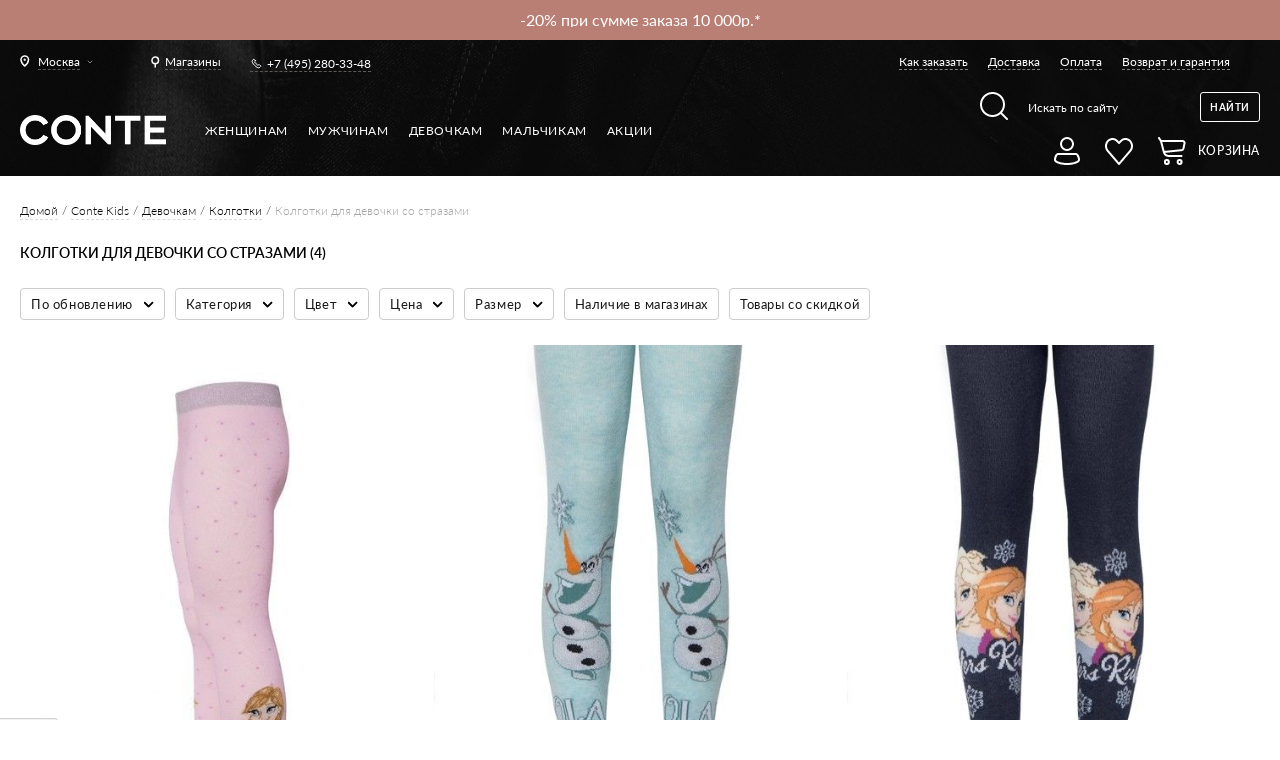

--- FILE ---
content_type: text/html; charset=UTF-8
request_url: https://conteshop.ru/tag/tights_for_girls_with_rhinestones
body_size: 62903
content:
<!DOCTYPE html><html xmlns="http://www.w3.org/1999/xhtml" xml:lang="ru" lang="ru"><head><meta http-equiv="Content-Type" content="text/html; charset=utf-8" /><title>Купить Колготки для девочки со стразами в Москве &#128717;&#65039; цены в интернет-магазине цены в интернет магазине с доставкой по России</title><meta name="viewport" content="width=device-width, initial-scale=1, maximum-scale=1"><meta name="viewport" content="user-scalable=no, width=device-width, initial-scale=1.0" /><meta name="apple-mobile-web-app-capable" content="yes" /><meta name="description" content="&#128717;&#65039; &#11088; Колготки для девочки со стразами &#9654;&#65039; В интернет-магазине белорусской одежды Conte (Конте) &#127919; &#65039; &#128178; &#129297; СКИДКИ! &#129297; ДОСТАВКА &#128666; по Москве и всей России &#128666; Каталог онлайн &#128640; все размеры &#9745;&#65039; Заказывайте на сайте и по &#128222; +7 (905) 656-99-07" /><meta name="keywords" content="" /><meta name="theme-color" content="#000000"><meta name="robots" content="INDEX,FOLLOW" /><link rel="apple-touch-icon" sizes="57x57" href="https://conteshop.ru/skin/frontend/default/conte/favicon/apple-icon-57x57.png"><link rel="apple-touch-icon" sizes="60x60" href="https://conteshop.ru/skin/frontend/default/conte/favicon/apple-icon-60x60.png"><link rel="apple-touch-icon" sizes="72x72" href="https://conteshop.ru/skin/frontend/default/conte/favicon/apple-icon-72x72.png"><link rel="apple-touch-icon" sizes="76x76" href="https://conteshop.ru/skin/frontend/default/conte/favicon/apple-icon-76x76.png"><link rel="apple-touch-icon" sizes="114x114" href="https://conteshop.ru/skin/frontend/default/conte/favicon/apple-icon-114x114.png"><link rel="apple-touch-icon" sizes="120x120" href="https://conteshop.ru/skin/frontend/default/conte/favicon/apple-icon-120x120.png"><link rel="apple-touch-icon" sizes="144x144" href="https://conteshop.ru/skin/frontend/default/conte/favicon/apple-icon-144x144.png"><link rel="apple-touch-icon" sizes="152x152" href="https://conteshop.ru/skin/frontend/default/conte/favicon/apple-icon-152x152.png"><link rel="apple-touch-icon" sizes="180x180" href="https://conteshop.ru/skin/frontend/default/conte/favicon/apple-icon-180x180.png"><link rel="shortcut icon" href="https://conteshop.ru/skin/frontend/default/conte/favicon/favicon.ico" type="image/x-icon"><link rel="icon" href="https://conteshop.ru/skin/frontend/default/conte/favicon/favicon.ico" type="image/x-icon"><link rel="icon" type="image/png" sizes="192x192" href="https://conteshop.ru/skin/frontend/default/conte/favicon/android-icon-192x192.png"><link rel="icon" type="image/png" sizes="32x32" href="https://conteshop.ru/skin/frontend/default/conte/favicon/favicon-32x32.png"><link rel="icon" type="image/png" sizes="96x96" href="https://conteshop.ru/skin/frontend/default/conte/favicon/favicon-96x96.png"><link rel="icon" type="image/png" sizes="16x16" href="https://conteshop.ru/skin/frontend/default/conte/favicon/favicon-16x16.png"><link rel="icon" type="image/png" sizes="128x128" href="https://conteshop.ru/skin/frontend/default/conte/favicon/favicon-128x128.png"><link rel="preload" as="font" type="font/woff" crossorigin="anonymous" href="https://conteshop.ru/skin/frontend/default/conte/fonts/Lato-Bold.woff"><link rel="preload" as="font" type="font/woff" crossorigin="anonymous" href="https://conteshop.ru/skin/frontend/default/conte/fonts/Lato-Regular.woff"><link rel="preload" as="font" type="font/woff" crossorigin="anonymous" href="https://conteshop.ru/skin/frontend/default/conte/fonts/Lato-Light.woff"><link rel="preload" as="font" type="font/woff" crossorigin="anonymous" href="https://conteshop.ru/skin/frontend/default/conte/fonts/Lato-Medium.woff"><link rel="preload" as="font" type="font/woff" crossorigin="anonymous" href="https://conteshop.ru/skin/frontend/default/conte/fonts/Lato-Semibold.woff"><!--<script data-position="head"--><!-- src="https://counter.conteb2b.com/api/script.js"--><!-- data-site-id="2"--><!-- data-track-errors="true"--><!-- defer>--><!--</script>--><!--[if lt IE 9]><div style=' clear: both; text-align:center; position: relative;'><a href="http://windows.microsoft.com/en-US/internet-explorer/products/ie/home?ocid=ie6_countdown_bannercode"><img src="http://storage.ie6countdown.com/assets/100/images/banners/warning_bar_0000_us.jpg" border="0" height="42" width="820" alt="You are using an outdated browser. For a faster, safer browsing experience, upgrade for free today." /></a></div><![endif]--><!--[if lt IE 9]><style>body {
min-width: 960px !important;
}</style><![endif]--><link rel="stylesheet" type="text/css" href="https://conteshop.ru/media/css_secure/b4404ecef05d507357321a5494d004f3.css" media="all" /><link rel="stylesheet" type="text/css" href="https://conteshop.ru/media/css_secure/4aa230b825287d62c2264cdb5d125457.css" media="print" /><link rel="canonical" href="https://conteshop.ru/tag/tights_for_girls_with_rhinestones" /><!--[if lt IE 8]><link rel="stylesheet" type="text/css" href="https://conteshop.ru/media/css_secure/12ebb60ff95d93ed4df7802e35f2de38.css" media="all" /><![endif]-->


    <script src="/js/bundle.tracing.replay.min.js">
    </script>
	<script>
		try {
			Sentry.init({
				dsn: "https://351e80c8798a428bafeed0da6be749ff@conteshop.by/sentry/25",
				integrations: [new Sentry.Replay()],
				tracesSampleRate: 1.0,
				release: "conteshop@1.490.0",
				environment: "prod",
                replaysOnErrorSampleRate: 1.0
			});
					} catch (e) {
			console.error(e);
		}
	</script>

    		<!--Start of PopMechanic script-->
		<script id="popmechanic-script" src="https://static.popmechanic.ru/service/loader.js?c=7251" async></script>
		<!--End of PopMechanic script-->
    <!-- MindBox Push -->
<script src="https://api.mindbox.ru/scripts/v1/tracker.js" async></script>
<script>
	//<![CDATA[
	mindbox = window.mindbox || function () {
		mindbox.queue.push(arguments);
	};
	mindbox.queue = mindbox.queue || [];
	mindbox('create', {
		firebaseMessagingSenderId: '283677441892'
	});
	mindbox("webpush.create");

	setTimeout(
		function () {
			mindbox(
				"webpush.subscribe", {
					getSubscriptionOperation: "GetWebPushSubscription",
					subscribeOperation: "SubscribeToWebpush",
					onGranted: function () {
					},
					onDenied: function () {
					}
				}
			);
		},
		5000 // Через 5000 миллисекунд = 5 секунд
	);
	//]]>
</script>
<!---->
<script>
var MAGE_ALLOWED_COOKIES = '';
var MAGE_CURRENT_STORE_ID = 42;
</script>
<script src="https://conteshop.ru/skin/frontend/default/conte/js/integration.js?v=16"></script>
<script> var INTEGRATION = new IntegrationJs(); </script>
<script data-position="head"></script><script type="text/javascript">
    var cart_products = [];
    var wishlist_products = [];
</script>
<!-- Facebook Ads Extension for Magento --><!-- NO Pixel ID is configured, please goto Admin --><input name="form_key" type="hidden" value="6JQAlvC92MH8nWYE" /></head><body 1>                    <style>
                /** remove after holidays */
                span.winter-holidays {
                    color: #ffffff;
                    white-space: normal;
                }

                @media screen and (max-width: 768px) {
                    span.winter-holidays {
                        font-size: 12px;
                    }
                }
            </style>
        		<div class="hotline">
			<div class="hotline__line"
									style="background-color: #B97F74"
							>
				<div class="hotline__content "
                                             style="width: calc(100% - 10px); max-width: 100%;"
                                     >
					<div class="hotline__items">
					<div class="hotline__item"><a href="https://conteshop.ru/akcii" target="_blank"><p><span style="color: #ffffff;">-15% при сумме заказа 3500р.*</span></p></a></div><div class="hotline__item"><a href="https://conteshop.ru/akcii" target="_blank"><p><span style="color: #ffffff;">-20% при сумме заказа 10 000р.*</span></p></a></div>										</div>
				</div>

				
			</div>
						<div class="hotline__background"></div>
		</div>
		




<div class="not_main page" ru-lang-class><!-- Google Tag Manager (noscript) --><noscript><iframe src="https://www.googletagmanager.com/ns.html?id=GTM-5ZB5VVL" height="0" width="0" style="display:none;visibility:hidden"></iframe></noscript><!-- End Google Tag Manager (noscript) --><!--<div id="bg_heart" class="ready"></div>--><div class="background-top1 mod1"><div class="page-line"><div class="header1"><div class="header1__left">            <div class="chose-city1" data-modal="city-popup">
            <div class="chose-city1__current city_name"><span>Москва</span></div>
        </div>
    

<a href="/shop-addresses" class="link-all-shop1"><span>Магазины</span></a><div class="phone1"><a href="tel:+74952803348">+7 (495) 280-33-48</a></div></div><div class="header1__right"><ul class="menu1"><li class="menu1__item"><a href="/zakaz">Как заказать</a></li><li class="menu1__item"><a href="/dostavka">Доставка</a></li><li class="menu1__item"><a href="/oplata">Оплата</a></li><li class="menu1__item"><a href="/vozvrat">Возврат и гарантия</a></li></ul></div></div><div class="header2"><div class="header2__left1"><a href="https://conteshop.ru/" class="logo"><img style="width: 146px; padding-top: 13px;" src="https://conteshop.ru/skin/frontend/default/conte/img/logo-conte-new.png" alt="Conte"></a></div><div class="header2__left2"><ul class="menu2"><li class="menu2__item" data-cat-id="3"><a class="menu2__link1 sub" href="https://conteshop.ru/">Женщинам</a><div class="drop-content-menu1 parent_category_id_3" id="submenu_3"><div class="drop-content-menu1__left"><div class="list-menu1"><div><div class="list-menu1__item"><div class="list-menu1__title"><a href="https://conteshop.ru/novinki"style="font-weight: 800">NEW</a></div><ul id="submenu_1482"><li class="menu4__item"><a href="https://bestfriendspart2.conteshop.by/"> BEST FRIENDS 2
</a></li><li class="menu4__item"><a href="https://conteshop.ru/novinki/odezhda">Одежда</a></li><li class="menu4__item"><a href="https://conteshop.ru/novinki/bel-e">Белье</a></li><li class="menu4__item"><a href="https://conteshop.ru/novinki/kolgotki">Колготки</a></li><li class="menu4__item"><a href="https://conteshop.ru/novinki/noski">Носки</a></li></ul></div><div class="list-menu1__item"><div class="list-menu1__title"><a href="https://conteshop.ru/odezhda">Одежда</a></div><ul id="submenu_1299"><li class="menu4__item"><a href="https://conteshop.ru/odezhda/odezhda-iz-futera">Одежда из футера</a></li><li class="menu4__item"><a href="https://conteshop.ru/odezhda/odezhda-pod-kozhu">Одежда под кожу</a></li><li class="menu4__item"><a href="https://conteshop.ru/odezhda/trikotazh">Трикотаж</a></li><li class="menu4__item"><a href="https://conteshop.ru/odezhda/dzhempery">Джемперы</a></li><li class="menu4__item"><a href="https://conteshop.ru/odezhda/bluzy">Жакеты и блузы</a></li><li class="menu4__item"><a href="https://conteshop.ru/odezhda/futbolki">Футболки и топы</a></li><li class="menu4__item"><a href="https://conteshop.ru/odezhda/plat-ja-i-sarafany">Платья и сарафаны</a></li><li class="menu4__item"><a href="https://conteshop.ru/odezhda/modelirujuschie">Комбинезоны</a></li><li class="menu4__item"><a href="https://conteshop.ru/odezhda/bodi">Боди</a></li><li class="menu4__item"><a href="https://conteshop.ru/odezhda/jubki">Юбки и шорты</a></li><li class="menu4__item"><a href="https://conteshop.ru/odezhda/brjuki">Брюки</a></li><li class="menu4__item"><a href="https://conteshop.ru/odezhda/disney">Disney</a></li></ul></div><div class="list-menu1__item"><div class="list-menu1__title"><a href="https://conteshop.ru/dzhinsy">Джинсы</a></div><ul id="submenu_2107"><li class="menu4__item"><a href="https://conteshop.ru/dzhinsy/skinny">Skinny</a></li><li class="menu4__item"><a href="https://conteshop.ru/dzhinsy/prjamoj-kroj">Straight</a></li><li class="menu4__item"><a href="https://conteshop.ru/dzhinsy/mom-fit">Mom Fit</a></li><li class="menu4__item"><a href="https://conteshop.ru/dzhinsy/wide-leg">Wide leg</a></li><li class="menu4__item"><a href="https://conteshop.ru/dzhinsy/push-up">Push Up</a></li><li class="menu4__item"><a href="https://conteshop.ru/dzhinsy/cvetnye">Цветные</a></li><li class="menu4__item"><a href="https://conteshop.ru/dzhinsy/sredni-stan">Средняя посадка</a></li><li class="menu4__item"><a href="https://conteshop.ru/dzhinsy/vysokaja-posadka">Высокая посадка</a></li><li class="menu4__item"><a href="https://conteshop.ru/dzhinsy/supervysokaja-posadka">Супервысокая посадка</a></li><li class="menu4__item"><a href="https://conteshop.ru/dzhinsy/plus-size">Plus Size</a></li><li class="menu4__item"><a href="https://conteshop.ru/dzhinsy/pod-kozhu">Под кожу</a></li><li class="menu4__item"><a href="https://conteshop.ru/dzhinsy/slim">Slim</a></li><li class="menu4__item"><a href="https://conteshop.ru/dzhinsy/flared">Flared</a></li><li class="menu4__item"><a href="https://conteshop.ru/dzhinsy/relaxed">Relaxed</a></li></ul></div><div class="list-menu1__item"><div class="list-menu1__title"><a href="https://conteshop.ru/legginsy">Леггинсы</a></div><ul id="submenu_1143"><li class="menu4__item"><a href="https://conteshop.ru/legginsy/legginsy">Классические</a></li><li class="menu4__item"><a href="https://conteshop.ru/legginsy/modelirujuschie">Моделирующие</a></li><li class="menu4__item"><a href="https://conteshop.ru/legginsy/dzhegginsy">Джеггинсы</a></li><li class="menu4__item"><a href="https://conteshop.ru/legginsy/sportivnye">Спортивные</a></li><li class="menu4__item"><a href="https://conteshop.ru/legginsy/teplye">Теплые</a></li><li class="menu4__item"><a href="https://conteshop.ru/legginsy/dlja-beremennyh">Для беременных</a></li><li class="menu4__item"><a href="https://conteshop.ru/legginsy/bridzhi">Бриджи</a></li><li class="menu4__item"><a href="https://conteshop.ru/legginsy/velosipedki">Велосипедки</a></li><li class="menu4__item"><a href="https://conteshop.ru/legginsy/pod-kozhu">Под кожу</a></li><li class="menu4__item"><a href="https://conteshop.ru/legginsy/plus-size">Plus size</a></li></ul></div><div class="list-menu1__item"><div class="list-menu1__title"><a href="https://conteshop.ru/bel-e">Белье</a></div><ul id="submenu_1322"><li class="menu4__item"><a href="https://conteshop.ru/bel-e/bjustgal-tery">Бюстгальтеры</a></li><li class="menu4__item"><a href="https://conteshop.ru/bel-e/f-g-h-i-j">Чашки F G H I J</a></li><li class="menu4__item"><a href="https://conteshop.ru/bel-e/bjust-e">Бюстье</a></li><li class="menu4__item"><a href="https://conteshop.ru/bel-e/trusy">Трусы</a></li><li class="menu4__item"><a href="https://conteshop.ru/bel-e/majki">Майки</a></li><li class="menu4__item"><a href="https://conteshop.ru/bel-e/bodi">Боди</a></li><li class="menu4__item"><a href="https://conteshop.ru/bel-e/aksessuary">Аксессуары</a></li><li class="menu4__item"><a href="https://conteshop.ru/bel-e/termobel-e">Термобелье</a></li></ul></div><div class="list-menu1__item"><div class="list-menu1__title"><a href="https://conteshop.ru/kupal-niki">Купальники</a></div><ul id="submenu_1734"><li class="menu4__item"><a href="https://conteshop.ru/kupal-niki/razdel-nye">Раздельные</a></li><li class="menu4__item"><a href="https://conteshop.ru/kupal-niki/verh-bikini">Верх бикини</a></li><li class="menu4__item"><a href="https://conteshop.ru/kupal-niki/niz-bikini">Низ бикини</a></li></ul></div><div class="list-menu1__item"><div class="list-menu1__title"><a href="https://conteshop.ru/odezhda-dlja-doma-i-sna">Одежда для дома и сна</a></div><ul id="submenu_3006"><li class="menu4__item"><a href="https://conteshop.ru/odezhda-dlja-doma-i-sna/majki-i-topy">Майки и топы</a></li><li class="menu4__item"><a href="https://conteshop.ru/odezhda-dlja-doma-i-sna/shorty">Шорты</a></li><li class="menu4__item"><a href="https://conteshop.ru/odezhda-dlja-doma-i-sna/brjuki">Брюки</a></li><li class="menu4__item"><a href="https://conteshop.ru/odezhda-dlja-doma-i-sna/halaty">Халаты</a></li><li class="menu4__item"><a href="https://conteshop.ru/odezhda-dlja-doma-i-sna/sorochki">Сорочки</a></li></ul></div><div class="list-menu1__item"><div class="list-menu1__title"><a href="https://conteshop.ru/kolgotki">Колготки</a></div><ul id="submenu_287"><li class="menu4__item"><a href="https://conteshop.ru/kolgotki/klassicheskie">Классические</a></li><li class="menu4__item"><a href="https://conteshop.ru/kolgotki/korrektirujuschie">Корректирующие</a></li><li class="menu4__item"><a href="https://conteshop.ru/kolgotki/fantazijnye">Фантазийные</a></li><li class="menu4__item"><a href="https://conteshop.ru/kolgotki/tatu">Тату</a></li><li class="menu4__item"><a href="https://conteshop.ru/kolgotki/azhurnye">Ажурные</a></li><li class="menu4__item"><a href="https://conteshop.ru/kolgotki/slubne">Свадебные</a></li><li class="menu4__item"><a href="https://conteshop.ru/kolgotki/dlja-buduschih-mam">Для будущих мам</a></li><li class="menu4__item"><a href="https://conteshop.ru/kolgotki/tonkie">Тонкие</a></li><li class="menu4__item"><a href="https://conteshop.ru/kolgotki/teplye">Теплые</a></li><li class="menu4__item"><a href="https://conteshop.ru/kolgotki/chulki">Чулки</a></li><li class="menu4__item"><a href="https://conteshop.ru/kolgotki/utjagivajuschie-shorty">Утягивающие шорты</a></li><li class="menu4__item"><a href="https://conteshop.ru/kolgotki/limitirovannaja-kollekcija">Лимитированная коллекция</a></li></ul></div><div class="list-menu1__item"><div class="list-menu1__title"><a href="https://conteshop.ru/noski">Носки</a></div><ul id="submenu_298"><li class="menu4__item"><a href="https://conteshop.ru/noski/klassicheskie">Классические</a></li><li class="menu4__item"><a href="https://conteshop.ru/noski/fantazijnye">Фантазийные</a></li><li class="menu4__item"><a href="https://conteshop.ru/noski/tonkie">Тонкие</a></li><li class="menu4__item"><a href="https://conteshop.ru/noski/teplye">Теплые</a></li><li class="menu4__item"><a href="https://conteshop.ru/noski/novogodniye">Новогодние</a></li><li class="menu4__item"><a href="https://conteshop.ru/noski/disney-marvel">Disney&Marvel</a></li><li class="menu4__item"><a href="https://conteshop.ru/noski/gol-fy">Гольфы</a></li><li class="menu4__item"><a href="https://conteshop.ru/noski/udlinennye">Удлиненные</a></li><li class="menu4__item"><a href="https://conteshop.ru/noski/korotkie">Короткие</a></li><li class="menu4__item"><a href="https://conteshop.ru/noski/podsledniki">Подследники</a></li><li class="menu4__item"><a href="https://conteshop.ru/noski/nabory-noskov">Наборы носков</a></li><li class="menu4__item"><a href="https://conteshop.ru/noski/limitirovannaja-kollekcija">Лимитированная коллекция</a></li></ul></div><div class="list-menu1__item"><div class="list-menu1__title"><a href="https://conteshop.ru/aksessuary">Аксессуары</a></div><ul id="submenu_1305"><li class="menu4__item"><a href="https://conteshop.ru/aksessuary/povjazki-na-lico">Повязки на лицо</a></li><li class="menu4__item"><a href="https://conteshop.ru/aksessuary/shapki">Шапки</a></li><li class="menu4__item"><a href="https://conteshop.ru/aksessuary/patchi">Патчи</a></li><li class="menu4__item"><a href="https://conteshop.ru/aksessuary/sharfy">Шарфы</a></li><li class="menu4__item"><a href="https://conteshop.ru/aksessuary/rezinki-dlja-volos">Резинки для волос</a></li><li class="menu4__item"><a href="https://conteshop.ru/aksessuary/napul-sniki">Напульсники</a></li><li class="menu4__item"><a href="https://conteshop.ru/aksessuary/shoppery">Шопперы</a></li></ul></div><div class="list-menu1__item"><div class="list-menu1__title"><a href="https://conteshop.ru/kosmetika">Косметика</a></div><ul id="submenu_2633"><li class="menu4__item"><a href="https://conteshop.ru/kosmetika/gidrolaty">Гидролаты</a></li><li class="menu4__item"><a href="https://conteshop.ru/kosmetika/los-ony">Лосьоны</a></li></ul></div><div class="list-menu1__item"><div class="list-menu1__title mod2"><span>Истории</span></div><ul id="submenu_guide" class="custom_menu"><li class="menu4__item"><a style="color: #FFC0CB" href="https://ballerinas.conte.by/">Мы все немного балерины 🩰</a></li><li class="menu4__item"><a href="https://contour.conteshop.by/">Conte x Mikita Kunitsky</a></li><li class="menu4__item"><a href="https://best-friends.conteshop.by/">Best friends🐾</a></li><li class="menu4__item"><a href="https://be-closer.conteshop.by/ru">🤍 Быть ближе</a></li><li class="menu4__item"><a style="color: #FC3804" href="https://still-in-tights.conteshop.by/by">Все еще в колготках</a></li><li class="menu4__item"><a style="color: #A9303C" href="http://self-love-story.conteshop.by/by">История про любовь</a></li><li class="menu4__item"><a href="http://prostokolgotki.conteshop.by/ru">#ПростоКолготки</a></li></ul></div><div class="list-menu1__item"><div class="list-menu1__title mod2"><span>Гиды</span></div><ul id="submenu_guide" class="custom_menu"><li class="menu4__item"><a href="https://giftguidefw26.conteshop.by/">10 советов по выбору подарков</a></li><li class="menu4__item"><a href="https://guidedenim.conteshop.by/">Как выбрать джинсы</a></li><li class="menu4__item"><a href="https://guideleggings.conteshop.by/">Как выбрать леггинсы</a></li><li class="menu4__item"><a href="https://guidetights.conteshop.by/">Как выбрать колготки</a></li><li class="menu4__item"><a href="https://lingerieguide.conteshop.by/">Как выбрать белье</a></li><li class="menu4__item"><a href="/tag/for-expectant-mothers?dir=asc&order=created_at_sorting">Для будущих мам</a></li><li class="menu4__item"><a href="/tag/wedding_day">Для свадебного образа</a></li><li class="menu4__item"><a href="/lycra/">Что такое LYCRA®</a></li></ul></div></div></div></div><div class="drop-content-menu1__right"><div class="big-link1"><div class="big-link1__item lazy-background" data-src="https://conteshop.ru/media/bannerslider/f/r/frame_3335.jpg"><div class="big-link1__center"><div class="big-link1__vertical"><p></p></div></div><a class="all-link1" href="https://conteshop.ru/bel-e?series=30341" target="_self" data-ga=""></a></div></div></div></div><li class="menu2__item" data-cat-id="6"><a class="menu2__link1 sub" href="https://conteshop.ru/diwari">Мужчинам</a><div class="drop-content-menu1 parent_category_id_6" id="submenu_6"><div class="drop-content-menu1__left"><div class="list-menu1"><div><div class="list-menu1__item"><div class="list-menu1__title"><a href="https://conteshop.ru/diwari/novinki"style="font-weight: 800">NEW</a></div><ul id="submenu_1483"><li class="menu4__item"><a href="https://conteshop.ru/diwari/novinki/odezhda">Одежда</a></li><li class="menu4__item"><a href="https://conteshop.ru/diwari/novinki/noski">Носки</a></li></ul></div><div class="list-menu1__item"><div class="list-menu1__title" style="color: #000000; text-shadow: 0.5px 0 0 currentColor;">Conte NEW</div><ul id="submenu_"><li class="menu4__item"><a href="/tag/conte-for-men-general?cat=345">Носки</a></li><li class="menu4__item"><a href="/tag/conte-for-men-general?cat=349">Трусы</a></li><li class="menu4__item"><a href="/tag/conte-for-men-general?cat=3123">Джинсы</a></li></ul></div><div class="list-menu1__item"><div class="list-menu1__title"><a href="https://conteshop.ru/diwari/odezhda">Одежда</a></div><ul id="submenu_2949"><li class="menu4__item"><a href="https://conteshop.ru/diwari/odezhda/futbolki">Футболки</a></li><li class="menu4__item"><a href="https://conteshop.ru/diwari/odezhda/polo">Поло</a></li><li class="menu4__item"><a href="https://conteshop.ru/diwari/odezhda/dzhempery">Джемперы</a></li><li class="menu4__item"><a href="https://conteshop.ru/diwari/odezhda/majki">Майки</a></li></ul></div><div class="list-menu1__item"><div class="list-menu1__title"><a href="https://conteshop.ru/diwari/noski">Носки</a></div><ul id="submenu_345"><li class="menu4__item"><a href="https://conteshop.ru/diwari/noski/podsledniki">Подследники</a></li><li class="menu4__item"><a href="https://conteshop.ru/diwari/noski/korotkie">Короткие</a></li><li class="menu4__item"><a href="https://conteshop.ru/diwari/noski/klassicheskie">Классические</a></li><li class="menu4__item"><a href="https://conteshop.ru/diwari/noski/cvetnye">Носки с рисунками</a></li><li class="menu4__item"><a href="https://conteshop.ru/diwari/noski/tonkie">Тонкие</a></li><li class="menu4__item"><a href="https://conteshop.ru/diwari/noski/teplye">Теплые</a></li><li class="menu4__item"><a href="https://conteshop.ru/diwari/noski/novogodniye">Новогодние</a></li><li class="menu4__item"><a href="https://conteshop.ru/diwari/noski/disney-marvel">Disney&Marvel</a></li><li class="menu4__item"><a href="https://conteshop.ru/diwari/noski/nabory-noskov">Наборы носков</a></li><li class="menu4__item"><a href="https://conteshop.ru/diwari/noski/udlinennye">Удлиненные</a></li></ul></div><div class="list-menu1__item"><div class="list-menu1__title"><a href="https://conteshop.ru/diwari/trusy">Трусы</a></div><ul id="submenu_349"><li class="menu4__item"><a href="https://conteshop.ru/diwari/trusy/boksery">Боксеры</a></li><li class="menu4__item"><a href="https://conteshop.ru/diwari/trusy/shorty">Шорты</a></li><li class="menu4__item"><a href="https://conteshop.ru/diwari/trusy/slipy">Слипы</a></li><li class="menu4__item"><a href="https://conteshop.ru/diwari/trusy/novogodnie">Новогодние</a></li><li class="menu4__item"><a href="https://conteshop.ru/diwari/trusy/marvel">Marvel</a></li></ul></div><div class="list-menu1__item"><div class="list-menu1__title"><a href="https://conteshop.ru/diwari/termobel-e">Термобелье</a></div><ul id="submenu_2501"><li class="menu4__item"><a href="https://conteshop.ru/diwari/termobel-e/kal-sony">Кальсоны</a></li><li class="menu4__item"><a href="https://conteshop.ru/diwari/termobel-e/fufajka">Фуфайка</a></li></ul></div><div class="list-menu1__item"><div class="list-menu1__title"><a href="https://conteshop.ru/diwari/aksessuary">Аксессуары</a></div><ul id="submenu_2604"><li class="menu4__item"><a href="https://conteshop.ru/diwari/aksessuary/napul-sniki">Напульсники</a></li><li class="menu4__item"><a href="https://conteshop.ru/diwari/aksessuary/maski-dlja-lica">Маски для лица</a></li></ul></div><div class="list-menu1__item"><div class="list-menu1__title"><a href="https://conteshop.ru/diwari/dzhinsy">Джинсы</a></div><ul id="submenu_3123"><li class="menu4__item"><a href="https://conteshop.ru/diwari/dzhinsy/straight">Straight</a></li><li class="menu4__item"><a href="https://conteshop.ru/diwari/dzhinsy/slim">Slim</a></li></ul></div><div class="list-menu1__item"><div class="list-menu1__title mod2"><span>Гиды и коллекции</span></div><ul id="submenu_collection" class="custom_menu"><li class="menu4__item"><a href="/guides/diwari">Lookbook DIWARI</a></li></ul></div></div></div></div><div class="drop-content-menu1__right"><div class="big-link1"><div class="big-link1__item lazy-background" data-src="https://conteshop.ru/media/bannerslider/f/r/frame_2640_1.jpg"><div class="big-link1__center"><div class="big-link1__vertical"><p></p></div></div><a class="all-link1" href="https://conteshop.ru/diwari/odezhda" target="_self" data-ga=""></a></div><div class="big-link1__item lazy-background" data-src="https://conteshop.ru/media/bannerslider/f/r/frame_2639_1.jpg"><div class="big-link1__center"><div class="big-link1__vertical"><p></p></div></div><a class="all-link1" href="https://conteshop.ru/diwari/noski/cvetnye" target="_self" data-ga=""></a></div><div class="big-link1__item lazy-background" data-src="https://conteshop.ru/media/bannerslider/f/r/frame_2643_2.jpg"><div class="big-link1__center"><div class="big-link1__vertical"><p></p></div></div><a class="all-link1" href="https://conteshop.ru/diwari/trusy" target="_self" data-ga=""></a></div></div></div></div><li class="menu2__item" data-cat-id="1174"><a class="menu2__link1 sub" href="https://conteshop.ru/contekids/devochkam">Девочкам</a><div class="drop-content-menu1 parent_category_id_1174" id="submenu_1174"><div class="drop-content-menu1__left"><div class="list-menu1"><div><div class="list-menu1__item"><div class="list-menu1__title"><a href="https://conteshop.ru/contekids/devochkam/novinki"style="font-weight: 800">NEW</a></div><ul id="submenu_1484"><li class="menu4__item"><a href="/tag/all_for_school">💼 All for School</a></li><li class="menu4__item"><a href="/general/kids-tights-and-socks?size_1=1315%2C1404%2C3698%2C3704">Для самых маленьких</a></li><li class="menu4__item"><a href="/tag/dressy-models-for-the-holidays">Нарядные модели</a></li><li class="menu4__item"><a href="https://conteshop.ru/contekids/devochkam/novinki/kolgotki">Колготки</a></li><li class="menu4__item"><a href="https://conteshop.ru/contekids/devochkam/novinki/noski">Носки</a></li></ul></div><div class="list-menu1__item"><div class="list-menu1__title"><a href="https://conteshop.ru/contekids/devochkam/odezhda">Одежда</a></div><ul id="submenu_2653"><li class="menu4__item"><a href="https://conteshop.ru/contekids/devochkam/odezhda/tuniki">Туники</a></li><li class="menu4__item"><a href="https://conteshop.ru/contekids/devochkam/odezhda/hudi">Худи</a></li><li class="menu4__item"><a href="https://conteshop.ru/contekids/devochkam/odezhda/futbolki">Футболки</a></li><li class="menu4__item"><a href="https://conteshop.ru/contekids/devochkam/odezhda/svitshoty">Свитшоты</a></li><li class="menu4__item"><a href="https://conteshop.ru/contekids/devochkam/odezhda/gol-fy">Гольфы</a></li><li class="menu4__item"><a href="https://conteshop.ru/contekids/devochkam/odezhda/disney">Disney</a></li><li class="menu4__item"><a href="https://conteshop.ru/contekids/devochkam/odezhda/brjuki">Брюки</a></li></ul></div><div class="list-menu1__item"><div class="list-menu1__title"><a href="https://conteshop.ru/contekids/devochkam/legginsy">Леггинсы</a></div><ul id="submenu_1175"><li class="menu4__item"><a href="https://conteshop.ru/contekids/devochkam/legginsy/legginsy">Леггинсы</a></li><li class="menu4__item"><a href="https://conteshop.ru/contekids/devochkam/legginsy/bridzhi">Бриджи</a></li><li class="menu4__item"><a href="https://conteshop.ru/contekids/devochkam/legginsy/dzhegginsy">Джеггинсы</a></li><li class="menu4__item"><a href="https://conteshop.ru/contekids/devochkam/legginsy/disney">Disney</a></li><li class="menu4__item"><a href="https://conteshop.ru/contekids/devochkam/legginsy/teplye">Теплые</a></li></ul></div><div class="list-menu1__item"><div class="list-menu1__title"><a href="https://conteshop.ru/contekids/devochkam/kolgotki">Колготки</a></div><ul id="submenu_1190"><li class="menu4__item"><a href="https://conteshop.ru/contekids/devochkam/kolgotki/klassicheskie">Классические</a></li><li class="menu4__item"><a href="https://conteshop.ru/contekids/devochkam/kolgotki/narjadnye">Нарядные</a></li><li class="menu4__item"><a href="https://conteshop.ru/contekids/devochkam/kolgotki/tonkie">Тонкие</a></li><li class="menu4__item"><a href="https://conteshop.ru/contekids/devochkam/kolgotki/teplye">Теплые</a></li><li class="menu4__item"><a href="https://conteshop.ru/contekids/devochkam/kolgotki/novogodniye">Новогодние</a></li><li class="menu4__item"><a href="https://conteshop.ru/contekids/devochkam/kolgotki/veselye-nozhki">Веселые ножки</a></li><li class="menu4__item"><a href="https://conteshop.ru/contekids/devochkam/kolgotki/disney">Disney</a></li></ul></div><div class="list-menu1__item"><div class="list-menu1__title"><a href="https://conteshop.ru/contekids/devochkam/noski">Носки</a></div><ul id="submenu_1216"><li class="menu4__item"><a href="https://conteshop.ru/contekids/devochkam/noski/korotkie">Короткие</a></li><li class="menu4__item"><a href="https://conteshop.ru/contekids/devochkam/noski/klassicheskie">Классические</a></li><li class="menu4__item"><a href="https://conteshop.ru/contekids/devochkam/noski/narjadnye">Нарядные</a></li><li class="menu4__item"><a href="https://conteshop.ru/contekids/devochkam/noski/teplye">Теплые</a></li><li class="menu4__item"><a href="https://conteshop.ru/contekids/devochkam/noski/novogodniye">Новогодние</a></li><li class="menu4__item"><a href="https://conteshop.ru/contekids/devochkam/noski/antiskol-zjaschie">Антискользящие</a></li><li class="menu4__item"><a href="https://conteshop.ru/contekids/devochkam/noski/veselye-nozhki">Веселые ножки</a></li><li class="menu4__item"><a href="https://conteshop.ru/contekids/devochkam/noski/disney">Disney</a></li><li class="menu4__item"><a href="https://conteshop.ru/contekids/devochkam/noski/gol-fy">Гольфы</a></li><li class="menu4__item"><a href="https://conteshop.ru/contekids/devochkam/noski/udlinennye">Удлиненные</a></li><li class="menu4__item"><a href="https://conteshop.ru/contekids/devochkam/noski/s-dekorom">С декором</a></li><li class="menu4__item"><a href="https://conteshop.ru/contekids/devochkam/noski/nabory-noskov">Наборы носков</a></li></ul></div><div class="list-menu1__item"><div class="list-menu1__title"><a href="https://conteshop.ru/contekids/devochkam/kupal-niki">Купальники</a></div><ul id="submenu_2584"><li class="menu4__item"><a href="https://conteshop.ru/contekids/devochkam/kupal-niki/sovmestnye">Совместные</a></li><li class="menu4__item"><a href="https://conteshop.ru/contekids/devochkam/kupal-niki/razdel-nye">Раздельные</a></li><li class="menu4__item"><a href="https://conteshop.ru/contekids/devochkam/kupal-niki/disney">Disney</a></li></ul></div><div class="list-menu1__item"><div class="list-menu1__title"><a href="https://conteshop.ru/contekids/devochkam/aksessuary">Аксессуары</a></div><ul id="submenu_2064"><li class="menu4__item"><a href="https://conteshop.ru/contekids/devochkam/aksessuary/rezinki-dlja-volos">Резинки для волос</a></li><li class="menu4__item"><a href="https://conteshop.ru/contekids/devochkam/aksessuary/povjazki-na-golovu">Повязки на голову</a></li><li class="menu4__item"><a href="https://conteshop.ru/contekids/devochkam/aksessuary/nakolenniki">Наколенники</a></li></ul></div></div></div></div><div class="drop-content-menu1__right"><div class="big-link1"><div class="big-link1__item lazy-background" data-src="https://conteshop.ru/media/bannerslider/f/r/frame_2622_2.jpg"><div class="big-link1__center"><div class="big-link1__vertical"><p></p></div></div><a class="all-link1" href="https://conteshop.ru/tag/discount-warm-kids-socks-by?for=23081" target="_self" data-ga=""></a></div><div class="big-link1__item lazy-background" data-src="https://conteshop.ru/media/bannerslider/f/r/frame_2420-min_1.jpg"><div class="big-link1__center"><div class="big-link1__vertical"><p></p></div></div><a class="all-link1" href="https://conteshop.ru/tag/all_for_school" target="_self" data-ga=""></a></div><div class="big-link1__item lazy-background" data-src="https://conteshop.ru/media/bannerslider/f/r/frame_2426-min.jpg"><div class="big-link1__center"><div class="big-link1__vertical"><p></p></div></div><a class="all-link1" href="https://conteshop.ru/contekids/devochkam/noski/veselye-nozhki" target="_self" data-ga=""></a></div></div></div></div><li class="menu2__item" data-cat-id="1219"><a class="menu2__link1 sub" href="https://conteshop.ru/contekids/mal-chikam">Мальчикам</a><div class="drop-content-menu1 parent_category_id_1219" id="submenu_1219"><div class="drop-content-menu1__left"><div class="list-menu1"><div><div class="list-menu1__item"><div class="list-menu1__title"><a href="https://conteshop.ru/contekids/mal-chikam/novinki"style="font-weight: 800">NEW</a></div><ul id="submenu_1485"><li class="menu4__item"><a href="/tag/all_for_school_boys">💼 All for School</a></li><li class="menu4__item"><a href="/general/kids-tights-and-socks?size_1=1315%2C1404%2C3698%2C3704">Для самых маленьких</a></li><li class="menu4__item"><a href="https://conteshop.ru/contekids/mal-chikam/novinki/kolgotki">Колготки</a></li><li class="menu4__item"><a href="https://conteshop.ru/contekids/mal-chikam/novinki/noski">Носки</a></li></ul></div><div class="list-menu1__item"><div class="list-menu1__title"><a href="https://conteshop.ru/contekids/mal-chikam/legginsy">Леггинсы</a></div><ul id="submenu_1240"><li class="menu4__item"><a href="https://conteshop.ru/contekids/mal-chikam/legginsy/klassicheskie">Классические</a></li><li class="menu4__item"><a href="https://conteshop.ru/contekids/mal-chikam/legginsy/teplye">Теплые</a></li></ul></div><div class="list-menu1__item"><div class="list-menu1__title"><a href="https://conteshop.ru/contekids/mal-chikam/kolgotki">Колготки</a></div><ul id="submenu_1220"><li class="menu4__item"><a href="https://conteshop.ru/contekids/mal-chikam/kolgotki/klassicheskie">Классические</a></li><li class="menu4__item"><a href="https://conteshop.ru/contekids/mal-chikam/kolgotki/veselye-nozhki">Веселые ножки</a></li><li class="menu4__item"><a href="https://conteshop.ru/contekids/mal-chikam/kolgotki/teplye">Теплые</a></li><li class="menu4__item"><a href="https://conteshop.ru/contekids/mal-chikam/kolgotki/novogodniye">Новогодние</a></li><li class="menu4__item"><a href="https://conteshop.ru/contekids/mal-chikam/kolgotki/disney">Disney</a></li></ul></div><div class="list-menu1__item"><div class="list-menu1__title"><a href="https://conteshop.ru/contekids/mal-chikam/noski">Носки</a></div><ul id="submenu_1226"><li class="menu4__item"><a href="https://conteshop.ru/contekids/mal-chikam/noski/korotkie">Короткие</a></li><li class="menu4__item"><a href="https://conteshop.ru/contekids/mal-chikam/noski/klassicheskie">Классические</a></li><li class="menu4__item"><a href="https://conteshop.ru/contekids/mal-chikam/noski/antiskol-zjaschie">Антискользящие</a></li><li class="menu4__item"><a href="https://conteshop.ru/contekids/mal-chikam/noski/veselye-nozhki">Веселые ножки</a></li><li class="menu4__item"><a href="https://conteshop.ru/contekids/mal-chikam/noski/disney">Disney</a></li><li class="menu4__item"><a href="https://conteshop.ru/contekids/mal-chikam/noski/teplye">Теплые</a></li><li class="menu4__item"><a href="https://conteshop.ru/contekids/mal-chikam/noski/novogodnie">Новогодние</a></li><li class="menu4__item"><a href="https://conteshop.ru/contekids/mal-chikam/noski/disney-marvel">Disney&Marvel</a></li><li class="menu4__item"><a href="https://conteshop.ru/contekids/mal-chikam/noski/udlinennye">Удлиненные</a></li><li class="menu4__item"><a href="https://conteshop.ru/contekids/mal-chikam/noski/s-dekorom">С декором</a></li><li class="menu4__item"><a href="https://conteshop.ru/contekids/mal-chikam/noski/nabory-noskov">Наборы носков</a></li></ul></div><div class="list-menu1__item"><div class="list-menu1__title"><a href="https://conteshop.ru/contekids/mal-chikam/plavki">Плавки</a></div><ul id="submenu_2658"><li class="menu4__item"><a href="https://conteshop.ru/contekids/mal-chikam/plavki/disney-marvel">Disney&Marvel</a></li></ul></div><div class="list-menu1__item"><div class="list-menu1__title"><a href="https://conteshop.ru/contekids/mal-chikam/aksessuary">Аксессуары</a></div><ul id="submenu_2972"><li class="menu4__item"><a href="https://conteshop.ru/contekids/mal-chikam/aksessuary/nakolenniki">Наколенники</a></li></ul></div></div></div></div><div class="drop-content-menu1__right"><div class="big-link1"><div class="big-link1__item lazy-background" data-src="https://conteshop.ru/media/bannerslider/f/r/frame_2634_1.jpg"><div class="big-link1__center"><div class="big-link1__vertical"><p></p></div></div><a class="all-link1" href="https://conteshop.ru/contekids/mal-chikam/noski/korotkie" target="_self" data-ga=""></a></div><div class="big-link1__item lazy-background" data-src="https://conteshop.ru/media/bannerslider/f/r/frame_2402-min.jpg"><div class="big-link1__center"><div class="big-link1__vertical"><p></p></div></div><a class="all-link1" href="https://conteshop.ru/contekids/mal-chikam/noski/veselye-nozhki" target="_self" data-ga=""></a></div><div class="big-link1__item lazy-background" data-src="https://conteshop.ru/media/bannerslider/f/r/frame_2630_1.jpg"><div class="big-link1__center"><div class="big-link1__vertical"><p></p></div></div><a class="all-link1" href="https://conteshop.ru/contekids/mal-chikam/noski/klassicheskie" target="_self" data-ga=""></a></div></div></div></div><li class="menu2__item"><a class="menu2__link1" href="https://conteshop.ru/akcii" class="write_txt">Акции</a></li></ul></ul></div><div class="header2__left3"><noindex><form class="search-form1" action="https://conteshop.ru/catalogsearch/result" method="get"><input type="text" placeholder="Искать по сайту"
class="search-form1__input"
name="q"
value=""
maxlength="128"
id="search-input"
><input type="submit" value="Найти" class="search-form1__submit"></form><div id="search_autocomplete"><div class="ajax-search-result"></div></div></noindex></div><div class="header2__right"><div class="link-icon1">	<a href="https://conteshop.ru/customer/account/login/" class="icon1" onclick="return false;"></a>
<a href="https://conteshop.ru/customer/account/login/" class="icon2" onclick="return false;"></a>






<a href="https://conteshop.ru/checkout/cart" class="icon3 cart-icon">Корзина </a></div></div></div><div id="delaweb-main-url" data-value="https://conteshop.ru/"></div></div></div><div class="show-tablet1"><div class="mobile-header1"><div class="mobile-header1__list"><div class="menu-button1"></div>&nbsp;
<a href="https://conteshop.ru/" class="mobile-header1__logo"><img style="height: 22px; margin-top: 8px;" src="https://conteshop.ru/skin/frontend/default/conte/img/logo-conte-new.png" alt=""></a>&nbsp;<div class="mobile-header1__list-icon">	<a href="https://conteshop.ru/customer/account/login/" class="mobile-header1__link icon2"></a>
&nbsp;<a href="https://conteshop.ru/customer/account/login/" class="mobile-header1__link icon3"></a>


&nbsp;<a href="#" class="mobile-header1__link icon1"></a>&nbsp;
<a href="https://conteshop.ru/checkout/cart/" class="mobile-header1__link icon4"></a></div></div></div></div><div class="mobile-search1"><div class="mobile-search1__close"></div><form id="search_form_mobile" class="mobile-search1__form" action="https://conteshop.ru/catalogsearch/result/" method="get"><input type="text" placeholder=" Искать по сайту" class="mobile-search1__input"
name="q"
value=""
maxlength="128"
id="mobile-search-input"
><button type="reset" href="" class="mobile-search1__remove"></button></form><div id="mobile_search_autocomplete"><div class="ajax-search-result"></div></div><button type="submit" form="search_form_mobile" class="mobile-search1__search"></button></div><div class="mobile-menu1"><div class="mobile-menu1__over"><div class="headerInfo_mobile">	<p class="b-country city_name mobile-menu1__link1" data-modal="city-popup"><span>Москва&nbsp;(изм.)</span></p>


<div class="headerInfo_mobile__telepfone"><a href="tel:+74952803348" class="mobile-menu1__link2 ">+74952803348</a></div></div><ul class="categoryListHeaderMobile"><li class="drop-list-menu1__link sub " data-dt="0" data-dt-children="3" href="https://conteshop.ru/"><span>Женщинам</span></li><li class="drop-list-menu1__link sub " data-dt="0" data-dt-children="6" href="https://conteshop.ru/diwari"><span>Мужчинам</span></li><li class="drop-list-menu1__link sub " data-dt="0" data-conteKids="1"><span>Детям</span></li></ul><div class="kidsMenuWrapper "><ul class="categoryListHeaderMobile kidsMenu"><li class="drop-list-menu1__link sub " data-dt="0" data-dt-children="1174" href="https://conteshop.ru/contekids/devochkam"><span>Девочкам</span></li><li class="drop-list-menu1__link sub " data-dt="0" data-dt-children="1219" href="https://conteshop.ru/contekids/mal-chikam"><span>Мальчикам</span></li><li style="opacity: 0;"><span>детям</span></li></ul></div><ul class="drop-list-menu1__sub " data-dt-parent="3"><li class="drop-list-menu1__sub-item"><a href="https://conteshop.ru/novinki" style="font-weight: 800"class="sub " data-dt="0" data-switch="1">NEW<span class="mark"></span></a><ul class="menu_level_2" id="submenu_1482" style="display:none"><li class="item_2"><a href="https://conteshop.ru/novinki"><b>Смотреть все</b></a></li><li class="item_2"><a href="https://conteshop.ru/novinki/odezhda">Одежда</a></li><li class="item_2"><a href="https://conteshop.ru/novinki/bel-e">Белье</a></li><li class="item_2"><a href="https://conteshop.ru/novinki/kolgotki">Колготки</a></li><li class="item_2"><a href="https://conteshop.ru/novinki/noski">Носки</a></li></ul></li><li class="drop-list-menu1__sub-item"><a href="https://bestfriendspart2.conteshop.by/">BEST FRIENDS 2</a></li><li class="drop-list-menu1__sub-item"><a style="text-transform: uppercase;" href="/odezhda/odezhda-pod-kozhu">одежда под кожу</a></li><li class="drop-list-menu1__sub-item"><a href="https://conteshop.ru/odezhda/trikotazh" class="sub " data-dt="0" data-switch="">Трикотаж<ul class="menu_level_2" id="submenu_2845" style="display:none"><li class="item_2"><a href="https://conteshop.ru/odezhda/trikotazh"><b>Смотреть все</b></a></li></ul></li><li class="drop-list-menu1__sub-item"><a href="https://conteshop.ru/odezhda/dzhempery" class="sub " data-dt="0" data-switch="1">Джемперы<span class="mark"></span></a><ul class="menu_level_2" id="submenu_1303" style="display:none"><li class="item_2"><a href="https://conteshop.ru/odezhda/dzhempery"><b>Смотреть все</b></a></li><li class="item_2"><a href="https://conteshop.ru/odezhda/dzhempery/svitery">Свитеры</a></li><li class="item_2"><a href="https://conteshop.ru/odezhda/dzhempery/svitshoty">Свитшоты</a></li><li class="item_2"><a href="https://conteshop.ru/odezhda/dzhempery/bluzki">Блузки</a></li><li class="item_2"><a href="https://conteshop.ru/odezhda/dzhempery/topy">Топы</a></li><li class="item_2"><a href="https://conteshop.ru/odezhda/dzhempery/vodolazki">Водолазки</a></li><li class="item_2"><a href="https://conteshop.ru/odezhda/dzhempery/bombery">Бомберы</a></li><li class="item_2"><a href="https://conteshop.ru/odezhda/dzhempery/zhakety">Жакеты</a></li><li class="item_2"><a href="https://conteshop.ru/odezhda/dzhempery/dzhempery">Джемперы</a></li><li class="item_2"><a href="https://conteshop.ru/odezhda/dzhempery/longsliv">Лонгсливы</a></li></ul></li><li class="drop-list-menu1__sub-item"><a href="https://conteshop.ru/odezhda/bluzy" class="sub " data-dt="0" data-switch="">Жакеты и блузы<ul class="menu_level_2" id="submenu_2905" style="display:none"><li class="item_2"><a href="https://conteshop.ru/odezhda/bluzy"><b>Смотреть все</b></a></li></ul></li><li class="drop-list-menu1__sub-item"><a href="https://conteshop.ru/odezhda/futbolki" class="sub " data-dt="0" data-switch="1">Футболки и топы<span class="mark"></span></a><ul class="menu_level_2" id="submenu_2904" style="display:none"><li class="item_2"><a href="https://conteshop.ru/odezhda/futbolki"><b>Смотреть все</b></a></li><li class="item_2"><a href="https://conteshop.ru/odezhda/futbolki/ukorochennye">Укороченные</a></li><li class="item_2"><a href="https://conteshop.ru/odezhda/futbolki/pritalennye">Приталенные</a></li><li class="item_2"><a href="https://conteshop.ru/odezhda/futbolki/oversize">Oversize</a></li><li class="item_2"><a href="https://conteshop.ru/odezhda/futbolki/bazovye">Базовые</a></li><li class="item_2"><a href="https://conteshop.ru/odezhda/futbolki/topy">Топы</a></li><li class="item_2"><a href="https://conteshop.ru/odezhda/futbolki/100">100% хлопок</a></li><li class="item_2"><a href="https://conteshop.ru/odezhda/futbolki/s-vyshivkoj">С вышивкой</a></li><li class="item_2"><a href="https://conteshop.ru/odezhda/futbolki/futornye">Футерные</a></li><li class="item_2"><a href="https://conteshop.ru/odezhda/futbolki/odnotonnye">Однотонные</a></li><li class="item_2"><a href="https://conteshop.ru/odezhda/futbolki/prjamoj-kroj">Прямой крой</a></li><li class="item_2"><a href="https://conteshop.ru/odezhda/futbolki/sportivnye">Спортивные</a></li></ul></li><li class="drop-list-menu1__sub-item"><a href="https://conteshop.ru/odezhda/modelirujuschie" class="sub " data-dt="0" data-switch="">Комбинезоны<ul class="menu_level_2" id="submenu_1300" style="display:none"><li class="item_2"><a href="https://conteshop.ru/odezhda/modelirujuschie"><b>Смотреть все</b></a></li></ul></li><li class="drop-list-menu1__sub-item"><a href="https://conteshop.ru/odezhda/bodi" class="sub " data-dt="0" data-switch="">Боди<ul class="menu_level_2" id="submenu_1304" style="display:none"><li class="item_2"><a href="https://conteshop.ru/odezhda/bodi"><b>Смотреть все</b></a></li></ul></li><li class="drop-list-menu1__sub-item"><a href="https://conteshop.ru/dzhinsy" class="sub " data-dt="0" data-switch="1">Джинсы<span class="mark"></span></a><ul class="menu_level_2" id="submenu_2107" style="display:none"><li class="item_2"><a href="https://conteshop.ru/dzhinsy"><b>Смотреть все</b></a></li><li class="item_2"><a href="https://conteshop.ru/dzhinsy/skinny">Skinny</a></li><li class="item_2"><a href="https://conteshop.ru/dzhinsy/prjamoj-kroj">Straight</a></li><li class="item_2"><a href="https://conteshop.ru/dzhinsy/mom-fit">Mom Fit</a></li><li class="item_2"><a href="https://conteshop.ru/dzhinsy/wide-leg">Wide leg</a></li><li class="item_2"><a href="https://conteshop.ru/dzhinsy/push-up">Push Up</a></li><li class="item_2"><a href="https://conteshop.ru/dzhinsy/cvetnye">Цветные</a></li><li class="item_2"><a href="https://conteshop.ru/dzhinsy/sredni-stan">Средняя посадка</a></li><li class="item_2"><a href="https://conteshop.ru/dzhinsy/vysokaja-posadka">Высокая посадка</a></li><li class="item_2"><a href="https://conteshop.ru/dzhinsy/supervysokaja-posadka">Супервысокая посадка</a></li><li class="item_2"><a href="https://conteshop.ru/dzhinsy/plus-size">Plus Size</a></li><li class="item_2"><a href="https://conteshop.ru/dzhinsy/pod-kozhu">Под кожу</a></li><li class="item_2"><a href="https://conteshop.ru/dzhinsy/slim">Slim</a></li><li class="item_2"><a href="https://conteshop.ru/dzhinsy/flared">Flared</a></li><li class="item_2"><a href="https://conteshop.ru/dzhinsy/relaxed">Relaxed</a></li></ul></li><li class="drop-list-menu1__sub-item"><a href="https://conteshop.ru/legginsy" class="sub " data-dt="0" data-switch="1">Леггинсы<span class="mark"></span></a><ul class="menu_level_2" id="submenu_1143" style="display:none"><li class="item_2"><a href="https://conteshop.ru/legginsy"><b>Смотреть все</b></a></li><li class="item_2"><a href="https://conteshop.ru/legginsy/legginsy">Классические</a></li><li class="item_2"><a href="https://conteshop.ru/legginsy/modelirujuschie">Моделирующие</a></li><li class="item_2"><a href="https://conteshop.ru/legginsy/dzhegginsy">Джеггинсы</a></li><li class="item_2"><a href="https://conteshop.ru/legginsy/sportivnye">Спортивные</a></li><li class="item_2"><a href="https://conteshop.ru/legginsy/teplye">Теплые</a></li><li class="item_2"><a href="https://conteshop.ru/legginsy/dlja-beremennyh">Для беременных</a></li><li class="item_2"><a href="https://conteshop.ru/legginsy/bridzhi">Бриджи</a></li><li class="item_2"><a href="https://conteshop.ru/legginsy/velosipedki">Велосипедки</a></li><li class="item_2"><a href="https://conteshop.ru/legginsy/pod-kozhu">Под кожу</a></li><li class="item_2"><a href="https://conteshop.ru/legginsy/plus-size">Plus size</a></li></ul></li><li class="drop-list-menu1__sub-item"><a href="https://conteshop.ru/odezhda/brjuki" class="sub " data-dt="0" data-switch="">Брюки<ul class="menu_level_2" id="submenu_2910" style="display:none"><li class="item_2"><a href="https://conteshop.ru/odezhda/brjuki"><b>Смотреть все</b></a></li></ul></li><li class="drop-list-menu1__sub-item"><a href="https://conteshop.ru/odezhda/jubki" class="sub " data-dt="0" data-switch="">Юбки и шорты<ul class="menu_level_2" id="submenu_2563" style="display:none"><li class="item_2"><a href="https://conteshop.ru/odezhda/jubki"><b>Смотреть все</b></a></li></ul></li><li class="drop-list-menu1__sub-item"><a href="https://conteshop.ru/odezhda-dlja-doma-i-sna" class="sub " data-dt="0" data-switch="1">Одежда для дома и сна<span class="mark"></span></a><ul class="menu_level_2" id="submenu_3006" style="display:none"><li class="item_2"><a href="https://conteshop.ru/odezhda-dlja-doma-i-sna"><b>Смотреть все</b></a></li><li class="item_2"><a href="https://conteshop.ru/odezhda-dlja-doma-i-sna/majki-i-topy">Майки и топы</a></li><li class="item_2"><a href="https://conteshop.ru/odezhda-dlja-doma-i-sna/shorty">Шорты</a></li><li class="item_2"><a href="https://conteshop.ru/odezhda-dlja-doma-i-sna/brjuki">Брюки</a></li><li class="item_2"><a href="https://conteshop.ru/odezhda-dlja-doma-i-sna/halaty">Халаты</a></li><li class="item_2"><a href="https://conteshop.ru/odezhda-dlja-doma-i-sna/sorochki">Сорочки</a></li></ul></li><li class="drop-list-menu1__sub-item"><a href="https://conteshop.ru/bel-e" class="sub " data-dt="0" data-switch="1">Белье<span class="mark"></span></a><ul class="menu_level_2" id="submenu_1322" style="display:none"><li class="item_2"><a href="https://conteshop.ru/bel-e"><b>Смотреть все</b></a></li><li class="item_2"><a href="https://conteshop.ru/bel-e/bjustgal-tery">Бюстгальтеры</a></li><li class="item_2"><a href="https://conteshop.ru/bel-e/f-g-h-i-j">Чашки F G H I J</a></li><li class="item_2"><a href="https://conteshop.ru/bel-e/bjust-e">Бюстье</a></li><li class="item_2"><a href="https://conteshop.ru/bel-e/trusy">Трусы</a></li><li class="item_2"><a href="https://conteshop.ru/bel-e/majki">Майки</a></li><li class="item_2"><a href="https://conteshop.ru/bel-e/bodi">Боди</a></li><li class="item_2"><a href="https://conteshop.ru/bel-e/aksessuary">Аксессуары</a></li><li class="item_2"><a href="https://conteshop.ru/bel-e/termobel-e">Термобелье</a></li></ul></li><li class="drop-list-menu1__sub-item"><a href="https://conteshop.ru/kupal-niki" class="sub " data-dt="0" data-switch="1">Купальники<span class="mark"></span></a><ul class="menu_level_2" id="submenu_1734" style="display:none"><li class="item_2"><a href="https://conteshop.ru/kupal-niki"><b>Смотреть все</b></a></li><li class="item_2"><a href="https://conteshop.ru/kupal-niki/razdel-nye">Раздельные</a></li><li class="item_2"><a href="https://conteshop.ru/kupal-niki/verh-bikini">Верх бикини</a></li><li class="item_2"><a href="https://conteshop.ru/kupal-niki/niz-bikini">Низ бикини</a></li></ul></li><li class="drop-list-menu1__sub-item"><a href="https://conteshop.ru/kolgotki" class="sub " data-dt="0" data-switch="1">Колготки<span class="mark"></span></a><ul class="menu_level_2" id="submenu_287" style="display:none"><li class="item_2"><a href="https://conteshop.ru/kolgotki"><b>Смотреть все</b></a></li><li class="item_2"><a href="https://conteshop.ru/kolgotki/klassicheskie">Классические</a></li><li class="item_2"><a href="https://conteshop.ru/kolgotki/korrektirujuschie">Корректирующие</a></li><li class="item_2"><a href="https://conteshop.ru/kolgotki/fantazijnye">Фантазийные</a></li><li class="item_2"><a href="https://conteshop.ru/kolgotki/tatu">Тату</a></li><li class="item_2"><a href="https://conteshop.ru/kolgotki/azhurnye">Ажурные</a></li><li class="item_2"><a href="https://conteshop.ru/kolgotki/slubne">Свадебные</a></li><li class="item_2"><a href="https://conteshop.ru/kolgotki/dlja-buduschih-mam">Для будущих мам</a></li><li class="item_2"><a href="https://conteshop.ru/kolgotki/tonkie">Тонкие</a></li><li class="item_2"><a href="https://conteshop.ru/kolgotki/teplye">Теплые</a></li><li class="item_2"><a href="https://conteshop.ru/kolgotki/chulki">Чулки</a></li><li class="item_2"><a href="https://conteshop.ru/kolgotki/utjagivajuschie-shorty">Утягивающие шорты</a></li><li class="item_2"><a href="https://conteshop.ru/kolgotki/limitirovannaja-kollekcija">Лимитированная коллекция</a></li></ul></li><li class="drop-list-menu1__sub-item"><a href="https://conteshop.ru/noski" class="sub " data-dt="0" data-switch="1">Носки<span class="mark"></span></a><ul class="menu_level_2" id="submenu_298" style="display:none"><li class="item_2"><a href="https://conteshop.ru/noski"><b>Смотреть все</b></a></li><li class="item_2"><a href="https://conteshop.ru/noski/klassicheskie">Классические</a></li><li class="item_2"><a href="https://conteshop.ru/noski/fantazijnye">Фантазийные</a></li><li class="item_2"><a href="https://conteshop.ru/noski/tonkie">Тонкие</a></li><li class="item_2"><a href="https://conteshop.ru/noski/teplye">Теплые</a></li><li class="item_2"><a href="https://conteshop.ru/noski/novogodniye">Новогодние</a></li><li class="item_2"><a href="https://conteshop.ru/noski/disney-marvel">Disney&Marvel</a></li><li class="item_2"><a href="https://conteshop.ru/noski/gol-fy">Гольфы</a></li><li class="item_2"><a href="https://conteshop.ru/noski/udlinennye">Удлиненные</a></li><li class="item_2"><a href="https://conteshop.ru/noski/korotkie">Короткие</a></li><li class="item_2"><a href="https://conteshop.ru/noski/podsledniki">Подследники</a></li><li class="item_2"><a href="https://conteshop.ru/noski/nabory-noskov">Наборы носков</a></li><li class="item_2"><a href="https://conteshop.ru/noski/limitirovannaja-kollekcija">Лимитированная коллекция</a></li></ul></li><li class="drop-list-menu1__sub-item"><a href="https://conteshop.ru/aksessuary" class="sub " data-dt="0" data-switch="1">Аксессуары<span class="mark"></span></a><ul class="menu_level_2" id="submenu_1305" style="display:none"><li class="item_2"><a href="https://conteshop.ru/aksessuary"><b>Смотреть все</b></a></li><li class="item_2"><a href="https://conteshop.ru/aksessuary/povjazki-na-lico">Повязки на лицо</a></li><li class="item_2"><a href="https://conteshop.ru/aksessuary/shapki">Шапки</a></li><li class="item_2"><a href="https://conteshop.ru/aksessuary/patchi">Патчи</a></li><li class="item_2"><a href="https://conteshop.ru/aksessuary/sharfy">Шарфы</a></li><li class="item_2"><a href="https://conteshop.ru/aksessuary/rezinki-dlja-volos">Резинки для волос</a></li><li class="item_2"><a href="https://conteshop.ru/aksessuary/napul-sniki">Напульсники</a></li><li class="item_2"><a href="https://conteshop.ru/aksessuary/shoppery">Шопперы</a></li></ul></li><li class="drop-list-menu1__sub-item"><a href="https://conteshop.ru/kosmetika" class="sub " data-dt="0" data-switch="1">Косметика<span class="mark"></span></a><ul class="menu_level_2" id="submenu_2633" style="display:none"><li class="item_2"><a href="https://conteshop.ru/kosmetika"><b>Смотреть все</b></a></li><li class="item_2"><a href="https://conteshop.ru/kosmetika/gidrolaty">Гидролаты</a></li><li class="item_2"><a href="https://conteshop.ru/kosmetika/los-ony">Лосьоны</a></li></ul></li><li class="drop-list-menu1__sub-item"><a href="https://conteshop.ru/odezhda" class="sub " data-dt="0" data-switch="1">Одежда<span class="mark"></span></a><ul class="menu_level_2" id="submenu_1299" style="display:none"><li class="item_2"><a href="https://conteshop.ru/odezhda"><b>Смотреть все</b></a></li><li class="item_2"><a href="https://conteshop.ru/odezhda/odezhda-iz-futera">Одежда из футера</a></li><li class="item_2"><a href="https://conteshop.ru/odezhda/odezhda-pod-kozhu">Одежда под кожу</a></li><li class="item_2"><a href="https://conteshop.ru/odezhda/trikotazh">Трикотаж</a></li><li class="item_2"><a href="https://conteshop.ru/odezhda/dzhempery">Джемперы</a></li><li class="item_2"><a href="https://conteshop.ru/odezhda/bluzy">Жакеты и блузы</a></li><li class="item_2"><a href="https://conteshop.ru/odezhda/futbolki">Футболки и топы</a></li><li class="item_2"><a href="https://conteshop.ru/odezhda/plat-ja-i-sarafany">Платья и сарафаны</a></li><li class="item_2"><a href="https://conteshop.ru/odezhda/modelirujuschie">Комбинезоны</a></li><li class="item_2"><a href="https://conteshop.ru/odezhda/bodi">Боди</a></li><li class="item_2"><a href="https://conteshop.ru/odezhda/jubki">Юбки и шорты</a></li><li class="item_2"><a href="https://conteshop.ru/odezhda/brjuki">Брюки</a></li><li class="item_2"><a href="https://conteshop.ru/odezhda/disney">Disney</a></li></ul></li><li class="drop-list-menu1__sub-item"><a class="sub" data-dt="0" data-switch="1"><b>Истории</b><span class="mark"></span></a><ul class="menu_level_2" style="display:none"><li class="item_2"><a style="color: #FFC0CB" href="https://ballerinas.conte.by/">Мы все немного балерины 🩰</a></li><li class="item_2"><a href="https://guidedenim.conteshop.by/">Conte x Mikita Kunitsky</a></li><li class="item_2"><a href="https://best-friends.conteshop.by/">Best friends🐾</a></li><li class="item_2"><a href="https://be-closer.conteshop.by/ru">🤍 Быть ближе</a></li><li class="item_2"><a style="color: #FC3804" href="https://still-in-tights.conteshop.by/by">Все еще в колготках</a></li><li class="item_2"><a style="color: #A9303C" href="http://self-love-story.conteshop.by/by">История про любовь</a></li><li class="item_2"><a href="http://prostokolgotki.conteshop.by/ru">#ПростоКолготки</a></li></ul></li><li class="drop-list-menu1__sub-item"><a class="sub" data-dt="0" data-switch="1"><b>Гиды и коллекции</b><span class="mark"></span></a><ul class="menu_level_2" style="display:none"><li class="item_2"><a href="https://giftguidefw26.conteshop.by/">10 советов по выбору подарков</a></li><li class="item_2"><a href="https://guidedenim.conteshop.by/">Как выбрать джинсы</a></li><li class="item_2"><a href="https://guideleggings.conteshop.by/">Как выбрать леггинсы</a></li><li class="item_2"><a href="https://guidetights.conteshop.by/">Как выбрать колготки</a></li><li class="item_2"><a href="https://lingerieguide.conteshop.by/">Как выбрать белье</a></li><li class="item_2"><a href="/tag/for-expectant-mothers?dir=asc&order=created_at_sorting">Для будущих мам</a></li><li class="item_2"><a href="/tag/wedding_day">Для свадебного образа</a></li><li class="item_2"><a href="/lycra/">Что такое LYCRA®</a></li></ul></li></ul><ul class="drop-list-menu1__sub " data-dt-parent="6"><li class="drop-list-menu1__sub-item"><a href="https://conteshop.ru/diwari/novinki" style="font-weight: 800"class="sub " data-dt="0" data-switch="1">NEW<span class="mark"></span></a><ul class="menu_level_2" id="submenu_1483" style="display:none"><li class="item_2"><a href="https://conteshop.ru/diwari/novinki"><b>Смотреть все</b></a></li><li class="item_2"><a href="https://conteshop.ru/diwari/novinki/odezhda">Одежда</a></li><li class="item_2"><a href="https://conteshop.ru/diwari/novinki/noski">Носки</a></li></ul></li><li class="drop-list-menu1__sub-item"><a href="" style="color: #000000; text-shadow: 1.2px 0 0 currentColor;"class="sub " data-dt="0" data-switch="1">Conte NEW<span class="mark"></span></a><ul class="menu_level_2" id="submenu_" style="display:none"><li class="item_2"><a href="/tag/conte-for-men-general?cat=345">Носки</a></li><li class="item_2"><a href="/tag/conte-for-men-general?cat=349">Трусы</a></li><li class="item_2"><a href="/tag/conte-for-men-general?cat=3123">Джинсы</a></li></ul></li><li class="drop-list-menu1__sub-item"><a href="https://conteshop.ru/diwari/odezhda" class="sub " data-dt="0" data-switch="1">Одежда<span class="mark"></span></a><ul class="menu_level_2" id="submenu_2949" style="display:none"><li class="item_2"><a href="https://conteshop.ru/diwari/odezhda"><b>Смотреть все</b></a></li><li class="item_2"><a href="https://conteshop.ru/diwari/odezhda/futbolki">Футболки</a></li><li class="item_2"><a href="https://conteshop.ru/diwari/odezhda/polo">Поло</a></li><li class="item_2"><a href="https://conteshop.ru/diwari/odezhda/dzhempery">Джемперы</a></li><li class="item_2"><a href="https://conteshop.ru/diwari/odezhda/majki">Майки</a></li></ul></li><li class="drop-list-menu1__sub-item"><a href="https://conteshop.ru/diwari/noski" class="sub " data-dt="0" data-switch="1">Носки<span class="mark"></span></a><ul class="menu_level_2" id="submenu_345" style="display:none"><li class="item_2"><a href="https://conteshop.ru/diwari/noski"><b>Смотреть все</b></a></li><li class="item_2"><a href="https://conteshop.ru/diwari/noski/podsledniki">Подследники</a></li><li class="item_2"><a href="https://conteshop.ru/diwari/noski/korotkie">Короткие</a></li><li class="item_2"><a href="https://conteshop.ru/diwari/noski/klassicheskie">Классические</a></li><li class="item_2"><a href="https://conteshop.ru/diwari/noski/cvetnye">Носки с рисунками</a></li><li class="item_2"><a href="https://conteshop.ru/diwari/noski/tonkie">Тонкие</a></li><li class="item_2"><a href="https://conteshop.ru/diwari/noski/teplye">Теплые</a></li><li class="item_2"><a href="https://conteshop.ru/diwari/noski/novogodniye">Новогодние</a></li><li class="item_2"><a href="https://conteshop.ru/diwari/noski/disney-marvel">Disney&Marvel</a></li><li class="item_2"><a href="https://conteshop.ru/diwari/noski/nabory-noskov">Наборы носков</a></li><li class="item_2"><a href="https://conteshop.ru/diwari/noski/udlinennye">Удлиненные</a></li></ul></li><li class="drop-list-menu1__sub-item"><a href="https://conteshop.ru/diwari/trusy" class="sub " data-dt="0" data-switch="1">Трусы<span class="mark"></span></a><ul class="menu_level_2" id="submenu_349" style="display:none"><li class="item_2"><a href="https://conteshop.ru/diwari/trusy"><b>Смотреть все</b></a></li><li class="item_2"><a href="https://conteshop.ru/diwari/trusy/boksery">Боксеры</a></li><li class="item_2"><a href="https://conteshop.ru/diwari/trusy/shorty">Шорты</a></li><li class="item_2"><a href="https://conteshop.ru/diwari/trusy/slipy">Слипы</a></li><li class="item_2"><a href="https://conteshop.ru/diwari/trusy/novogodnie">Новогодние</a></li><li class="item_2"><a href="https://conteshop.ru/diwari/trusy/marvel">Marvel</a></li></ul></li><li class="drop-list-menu1__sub-item"><a href="https://conteshop.ru/diwari/termobel-e" class="sub " data-dt="0" data-switch="1">Термобелье<span class="mark"></span></a><ul class="menu_level_2" id="submenu_2501" style="display:none"><li class="item_2"><a href="https://conteshop.ru/diwari/termobel-e"><b>Смотреть все</b></a></li><li class="item_2"><a href="https://conteshop.ru/diwari/termobel-e/kal-sony">Кальсоны</a></li><li class="item_2"><a href="https://conteshop.ru/diwari/termobel-e/fufajka">Фуфайка</a></li></ul></li><li class="drop-list-menu1__sub-item"><a href="https://conteshop.ru/diwari/aksessuary" class="sub " data-dt="0" data-switch="1">Аксессуары<span class="mark"></span></a><ul class="menu_level_2" id="submenu_2604" style="display:none"><li class="item_2"><a href="https://conteshop.ru/diwari/aksessuary"><b>Смотреть все</b></a></li><li class="item_2"><a href="https://conteshop.ru/diwari/aksessuary/napul-sniki">Напульсники</a></li><li class="item_2"><a href="https://conteshop.ru/diwari/aksessuary/maski-dlja-lica">Маски для лица</a></li></ul></li><li class="drop-list-menu1__sub-item"><a href="https://conteshop.ru/diwari/dzhinsy" class="sub " data-dt="0" data-switch="1">Джинсы<span class="mark"></span></a><ul class="menu_level_2" id="submenu_3123" style="display:none"><li class="item_2"><a href="https://conteshop.ru/diwari/dzhinsy"><b>Смотреть все</b></a></li><li class="item_2"><a href="https://conteshop.ru/diwari/dzhinsy/straight">Straight</a></li><li class="item_2"><a href="https://conteshop.ru/diwari/dzhinsy/slim">Slim</a></li></ul></li><li class="drop-list-menu1__sub-item"><a class="sub" data-dt="0" data-switch="1"><b>Гиды и коллекции</b><span class="mark"></span></a><ul class="menu_level_2" style="display:none"><li class="item_2"><a href="/guides/diwari">Lookbook DIWARI</a></li></ul></li></ul><ul class="drop-list-menu1__sub " data-dt-parent="1174"><li class="drop-list-menu1__sub-item"><a href="https://conteshop.ru/contekids/devochkam/novinki" style="font-weight: 800"class="sub " data-dt="0" data-switch="1">NEW<span class="mark"></span></a><ul class="menu_level_2" id="submenu_1484" style="display:none"><li class="item_2"><a href="https://conteshop.ru/contekids/devochkam/novinki"><b>Смотреть все</b></a></li><li class="item_2"><a href="https://conteshop.ru/contekids/devochkam/novinki/kolgotki">Колготки</a></li><li class="item_2"><a href="https://conteshop.ru/contekids/devochkam/novinki/noski">Носки</a></li></ul></li><li class="drop-list-menu1__sub-item"><a href="/tag/all_for_school">💼 All for School</a></li><li class="drop-list-menu1__sub-item"><a href="/general/kids-tights-and-socks?size_1=1315%2C1404%2C3698%2C3704">Для самых маленьких</a></li><li class="drop-list-menu1__sub-item"><a href="/tag/dressy-models-for-the-holidays">Нарядные модели</a></li><li class="drop-list-menu1__sub-item"><a href="https://conteshop.ru/contekids/devochkam/odezhda" class="sub " data-dt="0" data-switch="1">Одежда<span class="mark"></span></a><ul class="menu_level_2" id="submenu_2653" style="display:none"><li class="item_2"><a href="https://conteshop.ru/contekids/devochkam/odezhda"><b>Смотреть все</b></a></li><li class="item_2"><a href="https://conteshop.ru/contekids/devochkam/odezhda/tuniki">Туники</a></li><li class="item_2"><a href="https://conteshop.ru/contekids/devochkam/odezhda/hudi">Худи</a></li><li class="item_2"><a href="https://conteshop.ru/contekids/devochkam/odezhda/futbolki">Футболки</a></li><li class="item_2"><a href="https://conteshop.ru/contekids/devochkam/odezhda/svitshoty">Свитшоты</a></li><li class="item_2"><a href="https://conteshop.ru/contekids/devochkam/odezhda/gol-fy">Гольфы</a></li><li class="item_2"><a href="https://conteshop.ru/contekids/devochkam/odezhda/disney">Disney</a></li><li class="item_2"><a href="https://conteshop.ru/contekids/devochkam/odezhda/brjuki">Брюки</a></li></ul></li><li class="drop-list-menu1__sub-item"><a href="https://conteshop.ru/contekids/devochkam/legginsy" class="sub " data-dt="0" data-switch="1">Леггинсы<span class="mark"></span></a><ul class="menu_level_2" id="submenu_1175" style="display:none"><li class="item_2"><a href="https://conteshop.ru/contekids/devochkam/legginsy"><b>Смотреть все</b></a></li><li class="item_2"><a href="https://conteshop.ru/contekids/devochkam/legginsy/legginsy">Леггинсы</a></li><li class="item_2"><a href="https://conteshop.ru/contekids/devochkam/legginsy/bridzhi">Бриджи</a></li><li class="item_2"><a href="https://conteshop.ru/contekids/devochkam/legginsy/dzhegginsy">Джеггинсы</a></li><li class="item_2"><a href="https://conteshop.ru/contekids/devochkam/legginsy/disney">Disney</a></li><li class="item_2"><a href="https://conteshop.ru/contekids/devochkam/legginsy/teplye">Теплые</a></li></ul></li><li class="drop-list-menu1__sub-item"><a href="https://conteshop.ru/contekids/devochkam/kolgotki" class="sub " data-dt="0" data-switch="1">Колготки<span class="mark"></span></a><ul class="menu_level_2" id="submenu_1190" style="display:none"><li class="item_2"><a href="https://conteshop.ru/contekids/devochkam/kolgotki"><b>Смотреть все</b></a></li><li class="item_2"><a href="https://conteshop.ru/contekids/devochkam/kolgotki/klassicheskie">Классические</a></li><li class="item_2"><a href="https://conteshop.ru/contekids/devochkam/kolgotki/narjadnye">Нарядные</a></li><li class="item_2"><a href="https://conteshop.ru/contekids/devochkam/kolgotki/tonkie">Тонкие</a></li><li class="item_2"><a href="https://conteshop.ru/contekids/devochkam/kolgotki/teplye">Теплые</a></li><li class="item_2"><a href="https://conteshop.ru/contekids/devochkam/kolgotki/novogodniye">Новогодние</a></li><li class="item_2"><a href="https://conteshop.ru/contekids/devochkam/kolgotki/veselye-nozhki">Веселые ножки</a></li><li class="item_2"><a href="https://conteshop.ru/contekids/devochkam/kolgotki/disney">Disney</a></li></ul></li><li class="drop-list-menu1__sub-item"><a href="https://conteshop.ru/contekids/devochkam/noski" class="sub " data-dt="0" data-switch="1">Носки<span class="mark"></span></a><ul class="menu_level_2" id="submenu_1216" style="display:none"><li class="item_2"><a href="https://conteshop.ru/contekids/devochkam/noski"><b>Смотреть все</b></a></li><li class="item_2"><a href="https://conteshop.ru/contekids/devochkam/noski/korotkie">Короткие</a></li><li class="item_2"><a href="https://conteshop.ru/contekids/devochkam/noski/klassicheskie">Классические</a></li><li class="item_2"><a href="https://conteshop.ru/contekids/devochkam/noski/narjadnye">Нарядные</a></li><li class="item_2"><a href="https://conteshop.ru/contekids/devochkam/noski/teplye">Теплые</a></li><li class="item_2"><a href="https://conteshop.ru/contekids/devochkam/noski/novogodniye">Новогодние</a></li><li class="item_2"><a href="https://conteshop.ru/contekids/devochkam/noski/antiskol-zjaschie">Антискользящие</a></li><li class="item_2"><a href="https://conteshop.ru/contekids/devochkam/noski/veselye-nozhki">Веселые ножки</a></li><li class="item_2"><a href="https://conteshop.ru/contekids/devochkam/noski/disney">Disney</a></li><li class="item_2"><a href="https://conteshop.ru/contekids/devochkam/noski/gol-fy">Гольфы</a></li><li class="item_2"><a href="https://conteshop.ru/contekids/devochkam/noski/udlinennye">Удлиненные</a></li><li class="item_2"><a href="https://conteshop.ru/contekids/devochkam/noski/s-dekorom">С декором</a></li><li class="item_2"><a href="https://conteshop.ru/contekids/devochkam/noski/nabory-noskov">Наборы носков</a></li></ul></li><li class="drop-list-menu1__sub-item"><a href="https://conteshop.ru/contekids/devochkam/kupal-niki" class="sub " data-dt="0" data-switch="1">Купальники<span class="mark"></span></a><ul class="menu_level_2" id="submenu_2584" style="display:none"><li class="item_2"><a href="https://conteshop.ru/contekids/devochkam/kupal-niki"><b>Смотреть все</b></a></li><li class="item_2"><a href="https://conteshop.ru/contekids/devochkam/kupal-niki/sovmestnye">Совместные</a></li><li class="item_2"><a href="https://conteshop.ru/contekids/devochkam/kupal-niki/razdel-nye">Раздельные</a></li><li class="item_2"><a href="https://conteshop.ru/contekids/devochkam/kupal-niki/disney">Disney</a></li></ul></li><li class="drop-list-menu1__sub-item"><a href="https://conteshop.ru/contekids/devochkam/aksessuary" class="sub " data-dt="0" data-switch="1">Аксессуары<span class="mark"></span></a><ul class="menu_level_2" id="submenu_2064" style="display:none"><li class="item_2"><a href="https://conteshop.ru/contekids/devochkam/aksessuary"><b>Смотреть все</b></a></li><li class="item_2"><a href="https://conteshop.ru/contekids/devochkam/aksessuary/rezinki-dlja-volos">Резинки для волос</a></li><li class="item_2"><a href="https://conteshop.ru/contekids/devochkam/aksessuary/povjazki-na-golovu">Повязки на голову</a></li><li class="item_2"><a href="https://conteshop.ru/contekids/devochkam/aksessuary/nakolenniki">Наколенники</a></li></ul></li></ul></li></ul><ul class="drop-list-menu1__sub " data-dt-parent="1219"><li class="drop-list-menu1__sub-item"><a href="https://conteshop.ru/contekids/mal-chikam/novinki" style="font-weight: 800"class="sub " data-dt="0" data-switch="1">NEW<span class="mark"></span></a><ul class="menu_level_2" id="submenu_1485" style="display:none"><li class="item_2"><a href="https://conteshop.ru/contekids/mal-chikam/novinki"><b>Смотреть все</b></a></li><li class="item_2"><a href="https://conteshop.ru/contekids/mal-chikam/novinki/kolgotki">Колготки</a></li><li class="item_2"><a href="https://conteshop.ru/contekids/mal-chikam/novinki/noski">Носки</a></li></ul></li><li class="drop-list-menu1__sub-item"><a href="/tag/all_for_school_boys">💼 All for School</a></li><li class="drop-list-menu1__sub-item"><a href="/general/kids-tights-and-socks?size_1=1315%2C1404%2C3698%2C3704">Для самых маленьких</a></li><li class="drop-list-menu1__sub-item"><a href="https://conteshop.ru/contekids/mal-chikam/legginsy" class="sub " data-dt="0" data-switch="1">Леггинсы<span class="mark"></span></a><ul class="menu_level_2" id="submenu_1240" style="display:none"><li class="item_2"><a href="https://conteshop.ru/contekids/mal-chikam/legginsy"><b>Смотреть все</b></a></li><li class="item_2"><a href="https://conteshop.ru/contekids/mal-chikam/legginsy/klassicheskie">Классические</a></li><li class="item_2"><a href="https://conteshop.ru/contekids/mal-chikam/legginsy/teplye">Теплые</a></li></ul></li><li class="drop-list-menu1__sub-item"><a href="https://conteshop.ru/contekids/mal-chikam/kolgotki" class="sub " data-dt="0" data-switch="1">Колготки<span class="mark"></span></a><ul class="menu_level_2" id="submenu_1220" style="display:none"><li class="item_2"><a href="https://conteshop.ru/contekids/mal-chikam/kolgotki"><b>Смотреть все</b></a></li><li class="item_2"><a href="https://conteshop.ru/contekids/mal-chikam/kolgotki/klassicheskie">Классические</a></li><li class="item_2"><a href="https://conteshop.ru/contekids/mal-chikam/kolgotki/veselye-nozhki">Веселые ножки</a></li><li class="item_2"><a href="https://conteshop.ru/contekids/mal-chikam/kolgotki/teplye">Теплые</a></li><li class="item_2"><a href="https://conteshop.ru/contekids/mal-chikam/kolgotki/novogodniye">Новогодние</a></li><li class="item_2"><a href="https://conteshop.ru/contekids/mal-chikam/kolgotki/disney">Disney</a></li></ul></li><li class="drop-list-menu1__sub-item"><a href="https://conteshop.ru/contekids/mal-chikam/noski" class="sub " data-dt="0" data-switch="1">Носки<span class="mark"></span></a><ul class="menu_level_2" id="submenu_1226" style="display:none"><li class="item_2"><a href="https://conteshop.ru/contekids/mal-chikam/noski"><b>Смотреть все</b></a></li><li class="item_2"><a href="https://conteshop.ru/contekids/mal-chikam/noski/korotkie">Короткие</a></li><li class="item_2"><a href="https://conteshop.ru/contekids/mal-chikam/noski/klassicheskie">Классические</a></li><li class="item_2"><a href="https://conteshop.ru/contekids/mal-chikam/noski/antiskol-zjaschie">Антискользящие</a></li><li class="item_2"><a href="https://conteshop.ru/contekids/mal-chikam/noski/veselye-nozhki">Веселые ножки</a></li><li class="item_2"><a href="https://conteshop.ru/contekids/mal-chikam/noski/disney">Disney</a></li><li class="item_2"><a href="https://conteshop.ru/contekids/mal-chikam/noski/teplye">Теплые</a></li><li class="item_2"><a href="https://conteshop.ru/contekids/mal-chikam/noski/novogodnie">Новогодние</a></li><li class="item_2"><a href="https://conteshop.ru/contekids/mal-chikam/noski/disney-marvel">Disney&Marvel</a></li><li class="item_2"><a href="https://conteshop.ru/contekids/mal-chikam/noski/udlinennye">Удлиненные</a></li><li class="item_2"><a href="https://conteshop.ru/contekids/mal-chikam/noski/s-dekorom">С декором</a></li><li class="item_2"><a href="https://conteshop.ru/contekids/mal-chikam/noski/nabory-noskov">Наборы носков</a></li></ul></li><li class="drop-list-menu1__sub-item"><a href="https://conteshop.ru/contekids/mal-chikam/plavki" class="sub " data-dt="0" data-switch="1">Плавки<span class="mark"></span></a><ul class="menu_level_2" id="submenu_2658" style="display:none"><li class="item_2"><a href="https://conteshop.ru/contekids/mal-chikam/plavki"><b>Смотреть все</b></a></li><li class="item_2"><a href="https://conteshop.ru/contekids/mal-chikam/plavki/disney-marvel">Disney&Marvel</a></li></ul></li><li class="drop-list-menu1__sub-item"><a href="https://conteshop.ru/contekids/mal-chikam/aksessuary" class="sub " data-dt="0" data-switch="1">Аксессуары<span class="mark"></span></a><ul class="menu_level_2" id="submenu_2972" style="display:none"><li class="item_2"><a href="https://conteshop.ru/contekids/mal-chikam/aksessuary"><b>Смотреть все</b></a></li><li class="item_2"><a href="https://conteshop.ru/contekids/mal-chikam/aksessuary/nakolenniki">Наколенники</a></li></ul></li></ul></li></ul><ul class="footer_mobile_menu_block"><li class="footer_mobile_menu"><a href="https://conteshop.ru/akcii"><span>Акции</span></a></li><li class="footer_mobile_menu"><a href="/shop-addresses"><span>Магазины</span></a></li><li class="footer_mobile_menu"><a href="/zakaz"><span>Как заказать</span></a></li><li class="footer_mobile_menu"><a href="/dostavka"><span>Доставка</span></a></li><li class="footer_mobile_menu"><a href="/oplata"><span>Оплата</span></a></li><li class="footer_mobile_menu"><a href="/vozvrat"><span>Возврат и гарантия</span></a></li></ul></div></div><div class="padding3"><div class="page-line">    <noscript>
        <div class="global-site-notice noscript">
            <div class="notice-inner">
                <!--noindex--><p>
                    <strong>JavaScript seems to be disabled in your browser.</strong><br />
                    You must have JavaScript enabled in your browser to utilize the functionality of this website.                </p><!--/noindex-->
            </div>
        </div>
    </noscript>
<div class="top-navigation1"><ul itemscope itemtype="https://schema.org/BreadcrumbList" class="navigation1"><meta itemprop="name" content="Купить Колготки для девочки со стразами в Москве &#128717;&#65039; цены в интернет-магазине цены в интернет магазине с доставкой по России"><li itemprop="itemListElement" itemscope
itemtype="https://schema.org/ListItem" class="navigation1__item"><a itemprop="item" href="https://conteshop.ru/" title="Перейти на Главную страницу"><span id="breadcrub" itemprop="name">Домой</span></a><meta itemprop="position" content="1"></li><li itemprop="itemListElement" itemscope
itemtype="https://schema.org/ListItem" class="navigation1__item"><a itemprop="item" href="https://conteshop.ru/contekids" title=""><span id="breadcrub" itemprop="name">Conte Kids</span></a><meta itemprop="position" content="2"></li><li itemprop="itemListElement" itemscope
itemtype="https://schema.org/ListItem" class="navigation1__item"><a itemprop="item" href="https://conteshop.ru/contekids/devochkam" title=""><span id="breadcrub" itemprop="name">Девочкам</span></a><meta itemprop="position" content="3"></li><li itemprop="itemListElement" itemscope
itemtype="https://schema.org/ListItem" class="navigation1__item"><a itemprop="item" href="https://conteshop.ru/contekids/devochkam/kolgotki" title=""><span id="breadcrub" itemprop="name">Колготки</span></a><meta itemprop="position" content="4"></li><li itemprop="itemListElement" itemscope
itemtype="https://schema.org/ListItem" class="navigation1__item"><span itemprop="name">Колготки для девочки со стразами</span><meta itemprop="item" content="https://conteshop.ru/tag/tights_for_girls_with_rhinestones"><meta itemprop="position" content="5"></li></ul></div><noindex>
	<div class="modal-up youama-popup youama-login-phone youama-login-phone-window" id="youama-login-phone">
		<div class="modal-up__vertical">
			<div class="modal-up__background-close"></div>
			<div class="modal-up__content">
				<div class="modal-up__close"></div>
				<div class="text-modal1">
					<div class="hide-mobile1">
						<div class="text-modal1__title row-clear">
							<div class="abort-popup-reg yoauam-switch-window switch-tab active"><span>Вход</span></div>
							<div class="abort-popup-log yoauam-switch-window switch-tab"><span>Регистрация</span></div>
						</div>
					</div>
					<div class="show-mobile1">
						<div class="text-modal1__title row-clear">
							<div class="abort-popup-reg yoauam-switch-window switch-tab active"><span>Вход</span></div>
							<div class="abort-popup-log yoauam-switch-window switch-tab"><span>Регистрация</span></div>
						</div>
					</div>
					<div class="modal-up__body">
                        <div class="hide-mobile1">
                            <div class="text-modal1_small_title row-clear">
                                <div class="abort-popup-logemail yoauam-switch-window switch-tab active" id="y-to-phone"><span>Телефон</span></div>
                                <div class="abort-popup-logphone yoauam-switch-window switch-tab" id="y-to-email"><span>Email</span></div>
                            </div>
                        </div>
                        <div class="show-mobile1">
                            <div class="text-modal1_small_title row-clear">
                                <div class="abort-popup-logemail yoauam-switch-window switch-tab active" id="y-to-phone"><span>Телефон</span></div>
                                <div class="abort-popup-logphone yoauam-switch-window switch-tab" id="y-to-email"><span>Email</span></div>
                            </div>
                        </div>
						<div class="popup-content">
							<div class="body youama-window-box first conte-form">
                                <div class="form-row icon-input icon-input__phone">
                                    <input type="tel" name="youama-phone"  id="youama-phone-login-phone" value="380" placeholder="Телефон">
                                    <div class="youama-ajaxlogin-error err-phone err-nophone err-wrongphone err-wronglogin"></div>
                                </div>
								<div class="buttons-box">
									<div style="">
										<button type="button" id="to-code" style="width: 100%;" title="Отправить код" class="conte-button conte-button--login-phone">
											Отправить код										</button>
									</div>
								</div>
                                <div class="form-row">
                                    <input style="display: none" type="text" name="youama-firstname" id="youama-firstname-login-phone"
                                           placeholder="Имя">
                                    <div class="youama-ajaxlogin-error err-firstname err-nofirstname err-dirtyfirstname"></div>
                                </div>
                                <div class="form-row">
                                    <input style="display: none" type="text" name="youama-lastname" id="youama-lastname-login-phone"
                                           placeholder="Фамилия">
                                    <div class="youama-ajaxlogin-error err-lastname err-nolastname err-dirtylastname"></div>
                                </div>
                                <div class="form-row">
                                    <input style="display: none" type="text" name="youama-email"  id="youama-email-login-phone"
                                           placeholder="Электронная почта (e-mail)">
                                    <div class="youama-ajaxlogin-error err-email err-noemail err-wrongemail err-wronglogin err-emailisexist"></div>
                                </div>
                                <div class="form-row">
                                    <input type="text" name="youama-code" style="display:none; width: 100%" id="youama-code-login-phone" value="" placeholder="Введите код">
                                    <div class="youama-ajaxlogin-error err-code err-nocode err-wrongcode"></div>
                                </div>
                                <div class="replay-code" style="display: none;font-size: 12px;margin-bottom: 6px;"><span class="replay-code-span">Отправить код повторно можно будет через </span><span class="replay-second">60</span></div>
                                <div class="buttons-box buttons-box--login">
                                    <div style="">
                                        <button type="button" id="to-login" title="Войти" style="display:none; width: 100%" class="conte-button conte-button--login-phone">
                                            Войти                                        </button>
                                    </div>
                                </div>
                                								<div class="body socblock">
                                    									        <div class="ulogin_form row-clear">
	    <div class="ulogin-form__left vertical-mid">
		    <span>Войти через социальные сети:</span>
	    </div>
                    <div class="ulogin-form__right" style="float: none; display: flex; justify-content: center">
                <div data-ulogin="display=buttons;fields=first_name,last_name,email;redirect_uri=https://conteshop.ru/ulogin/index/login/;callback=afterSocLogin">
                    <div class="social-btn social-vkontakte" data-uloginbutton="vkontakte"></div>
                </div>
            </div>
            </div>


<script type="text/javascript">
    function afterSocLogin(token) {
        var backUrl = window.ajaxLoginBackUrlTmp;
        window.ajaxLoginBackUrlTmp = void 0;
        backUrl || (backUrl = false);
        var back = backUrl ? '<input type="text" name="backUrl" value="'+backUrl+'" />' : "";
        var form = jQuery('<form action="https://conteshop.ru/ulogin/index/login/" method="post"><input type="text" name="token" value="'+token+'"/>'+back+'</form>');
        sendGoal('Vojti');
        jQuery('body').append(form);
        form.submit();
    }
</script>
                                    								</div>
							</div>
						</div>
					</div>
				</div>
			</div>
		</div>
	</div>
    <div class="modal-up youama-popup youama-login youama-login-window" id="youama-login">
		<div class="modal-up__vertical">
			<div class="modal-up__background-close"></div>
			<div class="modal-up__content">
				<div class="modal-up__close"></div>
				<div class="text-modal1">
					<div class="hide-mobile1">
						<div class="text-modal1__title row-clear">
							<div class="abort-popup-reg yoauam-switch-window switch-tab active"><span>Вход</span></div>
							<div class="abort-popup-log yoauam-switch-window switch-tab"><span>Регистрация</span></div>
						</div>
					</div>
					<div class="show-mobile1">
						<div class="text-modal1__title row-clear">
							<div class="abort-popup-reg yoauam-switch-window switch-tab active"><span>Вход</span></div>
							<div class="abort-popup-log yoauam-switch-window switch-tab"><span>Регистрация</span></div>
						</div>
					</div>
					<div class="modal-up__body">
                        						<div class="popup-content">
							<div class="body youama-window-box first conte-form">
								<div class="form-row icon-input icon-input__email">
									<input type="email" name="youama-email" class=""  id="youama-email-login" placeholder="Электронная почта (email)">
									<div class="youama-ajaxlogin-error err-email err-noemail err-wrongemail err-wronglogin"></div>
								</div>
								<div class="form-row icon-input icon-input__password">
									<input type="password" name="youama-password" class="" id="youama-password-login" placeholder="Пароль">
									<div class="youama-ajaxlogin-error err-password err-dirtypassword err-nopassword err-longpassword"></div>
								</div>
								<div class="buttons-box buttons-box--login">
									<div class="buttons-box__left">
										<button type="button" title="Войти" class="conte-button conte-button--login">
											Войти										</button>
									</div>
									<div class="buttons-box__right vertical-mid">
										<span id="y-to-remind" class="yoauam-switch-window">Забыли пароль?</span>
									</div>
								</div>
								<div class="body socblock">
                                                                                <div class="ulogin_form row-clear">
	    <div class="ulogin-form__left vertical-mid">
		    <span>Войти через социальные сети:</span>
	    </div>
                    <div class="ulogin-form__right" style="float: none; display: flex; justify-content: center">
                <div data-ulogin="display=buttons;fields=first_name,last_name,email;redirect_uri=https://conteshop.ru/ulogin/index/login/;callback=afterSocLogin">
                    <div class="social-btn social-vkontakte" data-uloginbutton="vkontakte"></div>
                </div>
            </div>
            </div>


<script type="text/javascript">
    function afterSocLogin(token) {
        var backUrl = window.ajaxLoginBackUrlTmp;
        window.ajaxLoginBackUrlTmp = void 0;
        backUrl || (backUrl = false);
        var back = backUrl ? '<input type="text" name="backUrl" value="'+backUrl+'" />' : "";
        var form = jQuery('<form action="https://conteshop.ru/ulogin/index/login/" method="post"><input type="text" name="token" value="'+token+'"/>'+back+'</form>');
        sendGoal('Vojti');
        jQuery('body').append(form);
        form.submit();
    }
</script>
                                    								</div>
							</div>
						</div>
					</div>
				</div>
			</div>
		</div>
	</div>
	<div class="modal-up youama-popup youama-register youama-register-window" id="youama-register">
		<div class="modal-up__vertical">
			<div class="modal-up__background-close"></div>
			<div class="modal-up__content">
				<div class="modal-up__close"></div>
				<div class="text-modal1">
					<div class="hide-mobile1">
						<div class="text-modal1__title row-clear">
							<div id="y-to-login" class="abort-popup-reg yoauam-switch-window switch-tab"><span>Вход</span></div>
							<div class="abort-popup-log yoauam-switch-window switch-tab active"><span>Регистрация</span></div>
						</div>
					</div>
					<div class="show-mobile1">
						<div class="text-modal1__title row-clear">
							<div id="y-to-login" class="abort-popup-reg yoauam-switch-window switch-tab"><span>Вход</span></div>
							<div class="abort-popup-log yoauam-switch-window switch-tab active"><span>Регистрация</span></div>
						</div>
					</div>
					<div class="modal-up__body">
						<div class="popup-content">
							<div class="body youama-window-box first conte-form">
								<div class="form-row">
									<input type="text" name="youama-firstname" id="youama-firstname"
									       placeholder="Имя">
									<div class="youama-ajaxlogin-error err-firstname err-nofirstname err-dirtyfirstname"></div>
								</div>
								<div class="form-row">
									<input type="text" name="youama-lastname" id="youama-lastname"
									       placeholder="Фамилия">
									<div class="youama-ajaxlogin-error err-lastname err-nolastname err-dirtylastname"></div>
								</div>
                                								<div class="form-row">
									<input type="text" name="youama-email"  id="youama-email-register"
                                           placeholder="Электронная почта (email)">
									<div class="youama-ajaxlogin-error err-email err-noemail err-wrongemail err-wronglogin err-emailisexist"></div>
								</div>
                                								<div class="form-row">
									<input type="password" name="youama-password"  id="youama-password-register" placeholder="Пароль">
									<div class="youama-ajaxlogin-error err-password err-dirtypassword err-nopassword err-shortpassword err-longpassword"></div>
								</div>
								<div class="form-row">
									<input type="password" name="youama-passwordsecond"  id="youama-passwordsecond" placeholder="Повторите пароль">
									<div class="youama-ajaxlogin-error err-passwordsecond err-nopasswordsecond err-notsamepasswords"></div>
								</div>
                                								<div class="form-row">
									<div class="youama-gender row-clear">
										<div class="youama-gender__left">
											<div class="control youama-radio">
												<input type="radio" name="youama-gender" id="youama-gender-female" value="2" class="radio" checked>
												<label class="check3__label" for="youama-gender-female">Женский</label>
											</div>
											<div class="control youama-radio">
												<input type="radio" name="youama-gender" id="youama-gender-male" value="1" class="radio">
												<label class="check3__label" for="youama-gender-male">Мужской</label>
											</div>
										</div>
                                                                                    <div class="youama-ajaxlogin-error err-nogender"></div>
                                        									</div>
								</div>
								<div class="red_link">
																	</div>
                                <input type="text" id="youama-store-id" style="display: none" readonly value="42">
								<div class="buttons-box">
									<button type="button" title="Продолжить" class="conte-button conte-button--register youama-ajaxlogin-button"><span><span>Продолжить</span></span>
									</button>
								</div>
																			<input type="checkbox" style="display: none" checked="checked" name="youama-licence" id="youama-licence" >
																</div>
						</div>
					</div>
				</div>
			</div>
		</div>
	</div>
	<div class="modal-up youama-popup youama-remind youama-remind-window" id="youama-remind">
		<div class="modal-up__vertical">
			<div class="modal-up__background-close"></div>
			<div class="modal-up__content">
				<div class="modal-up__close"></div>
				<div class="text-modal1">
					<div class="hide-mobile1">
						<div class="text-modal1__title row-clear">
							<div class="abort-popup-reg yoauam-switch-window switch-tab active"><span>Забыли пароль?</span></div>
						</div>
					</div>
					<div class="show-mobile1">
						<div class="text-modal1__title row-clear">
							<div class="abort-popup-reg yoauam-switch-window switch-tab active"><span>Забыли пароль?</span></div>
						</div>
					</div>
					<div class="modal-up__body">
						<div class="popup-content">
							<div class="body youama-window-box first conte-form">
								<div class="form-row">
									<input type="text" name="youama-email"  id="youama-email-remind" placeholder="Электронная почта (email)">
									<div class="youama-ajaxlogin-error err-email err-noemail err-wrongemail err-wronglogin err-usernotfound"></div>
								</div>
                                								<div class="buttons-box">
									<button style="margin-bottom: 10px;" class="conte-button conte-button--register" type="button" title="Восстановить пароль" class="button">
										Восстановить пароль									</button>
									<span id="y-to-login" class="yoauam-switch-window">Вернуться назад</span>
								</div>
								<div class="success" style="display: none; margin-top:10px">На Ваш почтовый ящик отправлено письмо с инструкцией по восстановлению пароля</div>
                                <div class="success-phone" style="display: none; margin-top:10px">На Ваш телефон был выслан новый пароль!</div>
							</div>
						</div>
					</div>
				</div>
			</div>
		</div>
	</div>
        <div class="modal-up youama-popup youama-pcode youama-pcode-window" id="youama-pcode" style="overflow-x: hidden;">
        <div class="modal-up__vertical">
            <div class="modal-up__background-close"></div>
            <div class="modal-up__content" style="display:grid;">
                <div class="modal-up__close"></div>
                <div class="text-modal1">
                    <div class="hide-mobile1">
                        <div class="text-modal1__title row-clear">
                            <div class="pcode-tab"><span>Завершение регистрации</span></div>
                        </div>
                    </div>
                    <div class="show-mobile1">
                        <div class="text-modal1__title row-clear">
                            <div class="pcode-tab"><span>Завершение регистрации</span></div>
                        </div>
                    </div>
                    <div class="modal-up__body">
                        <div class="popup-content">
                            <div class="body youama-window-box first conte-form">
                                <div style="padding-bottom: 20px;">Даю согласия на обработку моих персональных данных в целях:</div>
                                <div class="conte-checkbox">
                                    <input type="checkbox" name="youama-personal-permission" id="youama-personal-permission">
                                    <label for="youama-personal-permission">
                                        <span class="pcode-checkbox-text personal-permission-checkbox-text">*создания и использования личного кабинета на сайте</span>
                                    </label>
                                    <div class="youama-ajaxlogin-error err-permissionnotaccepted"></div>
                                </div>
                                <div class="conte-checkbox">
                                    <input type="checkbox" name="youama-newsletter-sms" id="youama-newsletter-sms">
                                    <label for="youama-newsletter-sms">
                                        <span class="pcode-checkbox-text">получения рекламно-информационной рассылки посредством вайбер, смс (чтобы узнавать о новинках, акциях, новостях, персональных предложениях и др.)</span>
                                        <br/>
                                        <span class="pcode-checkbox-text">в случае невозможности отправки сообщения в Viber, отправка будет осуществлена SMS-сообщением</span>
                                    </label>
                                </div>
                                <div class="conte-checkbox">
                                    <input type="checkbox" name="youama-newsletter" id="youama-newsletter">
                                    <label for="youama-newsletter"><span class="pcode-checkbox-text">получения рекламно-информационной рассылки посредством email (чтобы узнавать о новинках, акциях, новостях, персональных предложениях и др.)</span></label>
                                </div>
                                <span class="receive-code-text" style="display: block; margin-bottom: 6px;font-size: 12px;font-weight: 300;">Введите полученный код подтверждения</span>
                                <div class="form-row code-container-parent">
                                    <div class="code-container" style="display: inline-flex;">
                                        <input type="text" style="    height: 40px;    margin-right: 10px;" name="youama-pcode"  id="youama-pcode-pcode">
                                        <button class="send-code-button" type="button" disabled title="Получить код">Получить код</button>
                                    </div>
                                    <div class="youama-ajaxlogin-error err-pcode err-error-pcode err-nopcode err-wrongpcode"></div>
                                </div>
                                <div class="replay-code" style="display: none;font-size: 12px;margin-bottom: 6px;">
                                    <span class="replay-code-span">Отправить код повторно можно будет через </span><span class="replay-second">59</span>
                                </div>
                                <div class="buttons-box" style="display: flex">
                                    <button style="margin-bottom: 10px;" class="conte-button conte-button--register register-ends" disabled type="button" title="Завершить регистрацию" class="button">
                                        Завершить регистрацию                                    </button>
                                </div>
                                <div class="success" style="display: none; margin-top:10px">Вы успешно подтвердили телефон и можете авторизоваться</div>
                            </div>
                        </div>
                    </div>
                </div>
            </div>
        </div>
    </div>
        <div class="modal-up youama-popup youama-order youama-order-window" id="youama-order">
        <div class="modal-up__vertical">
            <div class="modal-up__background-close"></div>
            <div class="modal-up__content">
                <div class="modal-up__close"></div>
                <div class="text-modal1">
                    <div class="hide-mobile1">
                        <div class="text-modal1__title row-clear">
                            <div class="abort-popup-reg yoauam-switch-window switch-tab active"><span>Вы не авторизованы</span></div>
                        </div>
                    </div>
                    <div class="show-mobile1">
                        <div class="text-modal1__title row-clear">
                            <div class="abort-popup-reg yoauam-switch-window switch-tab active"><span>Вы не авторизованы</span></div>
                        </div>
                    </div>
                    <div class="popup-content">
                        <div class="body youama-window-box first conte-form">
                            <span class="youama-input-info">Укажите ваш номер телефона и мы вышлем на него код подтверждения.</span>
                            <div class="form-row icon-input icon-input__phone">
                                <input type="tel" name="youama-phone"  id="youama-phone-order" value="380" placeholder="Телефон">
                                <div class="youama-ajaxlogin-error err-phone err-nophone err-wrongphone err-wronglogin"></div>
                            </div>
                            <div class="buttons-box">
                                <div style="">
                                    <button style="width: 100%" type="button" id="to-code-order" title="Отправить код" class="conte-button conte-button--login-phone">
                                        Отправить код                                    </button>
                                </div>
                            </div>
                            <div class="form-row">
                                <input style="display: none" type="text" name="youama-firstname" id="youama-firstname-order"
                                       placeholder="Имя">
                                <div class="youama-ajaxlogin-error err-firstname err-nofirstname err-dirtyfirstname"></div>
                            </div>
                            <div class="form-row">
                                <input style="display: none" type="text" name="youama-lastname" id="youama-lastname-order"
                                       placeholder="Фамилия">
                                <div class="youama-ajaxlogin-error err-lastname err-nolastname err-dirtylastname"></div>
                            </div>
                            <div class="form-row">
                                <input style="display: none" type="text" name="youama-email"  id="youama-email-order"
                                       placeholder="Электронная почта (e-mail)">
                                <div class="youama-ajaxlogin-error err-email err-noemail err-wrongemail err-wronglogin err-emailisexist"></div>
                            </div>
                            <div class="form-row">
                                <input type="text" name="youama-code" style="display:none;" id="youama-code-order" value="" placeholder="Введите код">
                                <div class="youama-ajaxlogin-error err-code err-nocode err-wrongcode"></div>
                            </div>
                            <div class="replay-code" style="display: none;font-size: 12px;margin-bottom: 6px;"><span class="replay-code-span">Отправить код повторно можно будет через </span><span class="replay-second">59</span></div>
                            <div class="buttons-box buttons-box--login">
                                <div style="">
                                    <button type="button" id="to-login-order" title="Продолжить" style="display:none; width: 100%" class="conte-button conte-button--login-phone">
                                        Продолжить                                    </button>
                                </div>
                            </div>
                                                    </div>
                    </div>
                </div>
            </div>
        </div>
    </div>
    <div class="youama_ajaxlogin-temp-error" style="display:none !important;">
        <div class="ytmpa-nofirstname">Это поле обязательно для заполнения.</div>
        <div class="ytmpa-nolastname">Это поле обязательно для заполнения.</div>
        <div class="ytmpa-dirtyfirstname">Это поле обязательно для заполнения.</div>
        <div class="ytmpa-dirtylastname">This is passwordseconda required field.</div>

        <div class="ytmpa-wrongemail">Пожалуйста, введите действительный адрес электронной почты. Например johndoe@domain.com.</div>
        <div class="ytmpa-noemail">Это поле обязательно для заполнения.</div>
        <div class="ytmpa-emailisexist">Такой email уже используется.</div>

        <div class="ytmpa-wrongphone">Введите корректный номер телефона.</div>
        <div class="ytmpa-nophone">Это поле обязательно для заполнения.</div>
        <div class="ytmpa-phoneexist">Такой телефон уже используется.</div>

        <div class="ytmpa-wrongpcode">Введите корректный код.</div>
        <div class="ytmpa-nopcode">Это поле обязательно для заполнения.</div>
        <div class="ytmpa-pcodeexist">Такой телефон уже используется.</div>
        <div class="ytmpa-error-pcode">Неверный код.</div>

        <div class="ytmpa-nocode">Это поле обязательно для заполнения.</div>
        <div class="ytmpa-permissionnotaccepted">Это поле обязательно для заполнения.</div>
        <div class="ytmpa-wrongcode">Неверный код.</div>

        <div class="ytmpa-nopassword">Это поле обязательно для заполнения.</div>
        <div class="ytmpa-dirtypassword">Это поле обязательно для заполнения.</div>
        <div class="ytmpa-shortpassword">Пароль должен быть не менее 6 символов.</div>
        <div class="ytmpa-longpassword">Пароль должен быть не более 16 символов.</div>
        <div class="ytmpa-notsamepasswords">Пароли не совпадают.</div>
        <div class="ytmpa-nolicence">Это поле обязательно для заполнения.</div>

        <div class="ytmpa-wronglogin">Неправильный логин или пароль.</div>
        <div class="ytmpa-usernotfound">С указанным логином нет зарегистрированных пользователей</div>
        <div class="ytmpa-nogender">Это поле обязательно для заполнения.</div>
    </div>
    </noindex>
    <script type="text/javascript">
        //<![CDATA[
        document.addEventListener("DOMContentLoaded", function() {
            	        jQuery().youamaAjaxLogin({
		        store_id: '42',
		        redirection: '0',
		        profileUrl: 'https://conteshop.ru/customer/account/',
		        autoShowUp: false,
		        controllerUrl: 'https://conteshop.ru/ajaxlogin/ajax/index/'
	        });

	        Translator.add('Отправить код повторно можно будет через','Отправить код повторно можно будет через');
	        Translator.add('Отправить код еще раз','Отправить код еще раз');
        });
        //]]>
    </script>
<!--<h1 class="title2">--><!--</h1>--><div itemscope itemtype="http://schema.org/Product"><span style="display:none;" itemprop="name">Колготки для девочки со стразами</span><img style="display:none;" itemprop="image" src="https://conteshop.ru/media/catalog/product/cache/11/small_image/483x643/9df78eab33525d08d6e5fb8d27136e95/8/f/8ff1d9b1c569ac47ef597ebca8d9c207.jpg?v=11" alt="Колготки для девочки со стразами" /><img style="display:none;" itemprop="image" src="https://conteshop.ru/media/catalog/product/cache/11/small_image/483x643/9df78eab33525d08d6e5fb8d27136e95/8/0/803a29777b0594896c9eb10a2839e083.jpg?v=11" alt="Колготки для девочки со стразами" /><img style="display:none;" itemprop="image" src="https://conteshop.ru/media/catalog/product/cache/11/small_image/483x643/9df78eab33525d08d6e5fb8d27136e95/c/e/ce22acf86070d51d8b4ea524de009c89.jpg?v=11" alt="Колготки для девочки со стразами" /><span style="display:none;" itemprop="description">&#128717;&#65039; &#11088; Колготки для девочки со стразами &#9654;&#65039; В интернет-магазине белорусской одежды Conte (Конте) &#127919; &#65039; &#128178; &#129297; СКИДКИ! &#129297; ДОСТАВКА &#128666; по Москве и всей России &#128666; Каталог онлайн &#128640; все размеры &#9745;&#65039; Заказывайте на сайте и по &#128222; +7 (905) 656-99-07</span><meta itemprop="brand" content="CONTE-KIDS"><div itemprop="brand" itemscope itemtype="https://schema.org/Thing" style="display: none"><span itemprop="name">Режим работы Call-центра: 9:00-18:00. Выходные: Сб-Вс. <br><br> ООО «АРСТ» <br><br> ОГРН: 1087746984291<br></span></div><div style="display:none;" itemprop="aggregateRating" itemscope itemtype="http://schema.org/AggregateRating"><span itemprop="ratingValue" content="5"></span><span itemprop="ratingCount" content="4"></span></div><span itemprop="offers" itemscope itemtype="http://schema.org/AggregateOffer" style="display:none;"><span itemprop="lowPrice" content="687">687</span><span itemprop="highPrice" content="787">787</span><span itemprop="url">https://conteshop.ru/tag/tights_for_girls_with_rhinestones</span><span itemprop="priceCurrency" content="валюта(RUB)">руб.</span><link itemprop="availability" href="http://schema.org/InStock"/>In stock</span><div class="content-over2"><div class="content-over2__left" id="content-mobile"><div class="show-mobile1"><div class="title-filter1"><div class="mobile-filter-line"></div></div></div><div class="block-filter1" id="narrow-by-list2"><dl id="narrow-by-list"><div class="amshopby-container-top block-layered-nav amshopby-collapse-enabled amshopby-filters-top"><div class="block-filter1__item amshopby-item-top am-toggle-content"><div class="block-filter1__open active"
data-dt="1"><span style="display: inline-flex; align-items: center">Категория</span></div><div class="block-filter1__hide"><dl id="narrow-by-list" class="block-filter1__hide-over amshopby-narrow-by-list" data-position="amshopby-filter-position-top"><dd style="background:none"><ol class="check2" ><a class="check2__label amshopby-cat amshopby-cat-level-1"
href="https://conteshop.ru/tag/tights_for_girls_with_rhinestones"
data-config=' {"code":"cat","option":"1190","type":"get","position":100}'> Колготки <input class="jq-checkbox" type="checkbox" data-text="Колготки"></a></ol></dd></dl></div></div><div class="block-filter1__item amshopby-item-top am-toggle-content"><div class="block-filter1__open "
data-dt="0"><span style="display: inline-flex; align-items: center">Цвет</span></div><div class="block-filter1__hide"><dl id="narrow-by-list" class="block-filter1__hide-over amshopby-narrow-by-list" data-position="amshopby-filter-position-top"><dd style="background:none"><ol class="check2
no-display-current "><span title="розовый" style="display: inline-flex;" class="filter-label check2__label amshopby-attr " data-href="https://conteshop.ru/tag/tights_for_girls_with_rhinestones?filter_color=28775" data-config='{"code":"filter_color","option":"28775","type":"get","position":"2"}' ><input class="jq-checkbox" type="checkbox" data-text="розовый">розовый<a><span title="розовый" class="category_filter_color" data-href="https://conteshop.ru/tag/tights_for_girls_with_rhinestones?filter_color=28775" data-config=' {"code":"filter_color","option":"28775","type":"get","position":"2"}' style="background: url(/media/wysiwyg/main_colors/_21.jpg)"></span></a></span><span title="голубой" style="display: inline-flex;" class="filter-label check2__label amshopby-attr " data-href="https://conteshop.ru/tag/tights_for_girls_with_rhinestones?filter_color=28776" data-config='{"code":"filter_color","option":"28776","type":"get","position":"2"}' ><input class="jq-checkbox" type="checkbox" data-text="голубой">голубой<a><span title="голубой" class="category_filter_color" data-href="https://conteshop.ru/tag/tights_for_girls_with_rhinestones?filter_color=28776" data-config=' {"code":"filter_color","option":"28776","type":"get","position":"2"}' style="background: url(/media/wysiwyg/colors//7fa8b6d052e515e17a6f3285f11ef8c3.jpg)"></span></a></span><span title="синий" style="display: inline-flex;" class="filter-label check2__label amshopby-attr " data-href="https://conteshop.ru/tag/tights_for_girls_with_rhinestones?filter_color=28780" data-config='{"code":"filter_color","option":"28780","type":"get","position":"2"}' ><input class="jq-checkbox" type="checkbox" data-text="синий">синий<a><span title="синий" class="category_filter_color" data-href="https://conteshop.ru/tag/tights_for_girls_with_rhinestones?filter_color=28780" data-config=' {"code":"filter_color","option":"28780","type":"get","position":"2"}' style="background: url(/media/wysiwyg/main_colors/_26.jpg)"></span></a></span></ol></dd></dl></div></div><div class="block-filter1__item amshopby-item-top am-toggle-content"><div class="block-filter1__open "
data-dt="0"><span style="display: inline-flex; align-items: center">Цена</span></div><div class="block-filter1__hide"><dl id="narrow-by-list" class="block-filter1__hide-over amshopby-narrow-by-list" data-position="amshopby-filter-position-top"><dd style="background:none"><div class="slide-input1" id="amshopby-price" ><div class="slide-input1__left handle"><span>от</span><input type="text" placeholder="" value="0.0" name="amshopby-price" id="amshopby-price-from"><span>руб.</span></div><div class="slide-input1__right handle"><span>до</span><input type="text" placeholder="" value="787.0" name="amshopby-price" id="amshopby-price-to"><span>руб.</span></div></div><div class="slide-num1" id="amshopby-price-slider-bar"></div><a class="button amshopby-apply-button applyfilter apply_filter price-apply-button" onclick="amshopby_apply_builder.onApplyButtonClick(this);">Применить</a><input type="hidden" class="amshopby-slider-param" value=",,787.0,amshopby-price,0.0,1" /><input type="hidden" id="amshopby-price-url" value="https://conteshop.ru/tag/tights_for_girls_with_rhinestones?price=amshopby-price-from-amshopby-price-to"
data-config='{"code":"price","option":"amshopby-price-from-amshopby-price-to","type":"get","position":"5"}'/></dd></dl></div></div><div class="block-filter1__item amshopby-item-top am-toggle-content"><div class="block-filter1__open "
data-dt="0"><span style="display: inline-flex; align-items: center">Размер</span></div><div class="block-filter1__hide"><dl id="narrow-by-list" class="block-filter1__hide-over amshopby-narrow-by-list" data-position="amshopby-filter-position-top"><dd style="background:none"><ol class="check2
no-display-current "><span title="92-98 (14)" class="filter-label check2__label amshopby-attr " data-type="size_1" data-href="https://conteshop.ru/tag/tights_for_girls_with_rhinestones?size_1=1317" data-config='{"code":"size_1","option":"1317","type":"get","position":"5"}' ><input class="jq-checkbox" type="checkbox" data-text="92-98 (14)">92-98 (14)</span><span title="104-110 (16)" class="filter-label check2__label amshopby-attr " data-type="size_1" data-href="https://conteshop.ru/tag/tights_for_girls_with_rhinestones?size_1=1318" data-config='{"code":"size_1","option":"1318","type":"get","position":"5"}' ><input class="jq-checkbox" type="checkbox" data-text="104-110 (16)">104-110 (16)</span><span title="116-122 (18)" class="filter-label check2__label amshopby-attr " data-type="size_1" data-href="https://conteshop.ru/tag/tights_for_girls_with_rhinestones?size_1=1319" data-config='{"code":"size_1","option":"1319","type":"get","position":"5"}' ><input class="jq-checkbox" type="checkbox" data-text="116-122 (18)">116-122 (18)</span><span title="128-134 (20)" class="filter-label check2__label amshopby-attr " data-type="size_1" data-href="https://conteshop.ru/tag/tights_for_girls_with_rhinestones?size_1=1320" data-config='{"code":"size_1","option":"1320","type":"get","position":"5"}' ><input class="jq-checkbox" type="checkbox" data-text="128-134 (20)">128-134 (20)</span></ol></dd></dl></div></div><div class="block-filter1__item amshopby-item-top am-toggle-content"><div class="block-filter1__open shop-filter-handler" data-dt=""><span style="display: inline-flex; align-items: center"> Наличие в магазинах </span></div></div><div class="block-filter1__item amshopby-item-top am-toggle-content"><div class="block-filter1__open discount-filter-handler discount-filter-mobile-button" id="discount-filter-mobile-button"><span style="display: inline-flex; align-items: center"> Товары со скидкой </span></div></div></div><div class="filter-actions"><button onclick="setLocation('https://conteshop.ru/tag/tights_for_girls_with_rhinestones');" type="button" class="filter-action-button"> Очистить все</button><button onclick="amshopby_apply_builder.onApplyButtonClick();" type="button" class="filter-action-button" style="background-color: white; border: 1px #e8e2e2 solid; color: black;"> Подтвердить</button></div></dl><div class="amshopby-apply-block"></div><div style="display:none" class="amshopby-overlay"></div></div></div><div class="filter-static"><div class="category_title_container" id="title_filter_nav"><h1 class="category_title">Колготки для девочки со стразами (4)</h1><div id="delaweb-site-url" data-url="https://conteshop.ru/"></div><div class="show-mobile1"></div><div><dl id="narrow-by-list__desktop"><div class="amshopby-container-top block-layered-nav amshopby-collapse-enabled amshopby-filters-top" style="display:inline-block;"
id="filter-container"><div class="filter-top1__sort"><div class="filter-top1__sort-title"></div><div class="dropdown toolbar-sortby"><button class="category_filter_button">По обновлению <svg width="12" height="6" viewBox="0 0 14 8" fill="none" xmlns="http://www.w3.org/2000/svg" style="transform: translate(2px, 0px);"><path d="M1 1L7 7L13 1" stroke="#373737" stroke-linecap="round" stroke-width="1" stroke-linejoin="round"/></svg></button><div class="dropdown__content" style="white-space: nowrap;"><div><dl id="narrow-by-list"><dd style="background:none"><div><span style="display: inline-flex; padding-left: 0" class="filter check2__label amshopby-attr"><input type="checkbox" class="sort_category_checkbox" "><label class="sort_category" onclick="setLocation11('https://conteshop.ru/tag/tights_for_girls_with_rhinestones?dir=asc&amp;order=name')">Название</label></span></div></dd></dl></div><div><dl id="narrow-by-list"><dd style="background:none"><div><span style="display: inline-flex; padding-left: 0" class="filter check2__label amshopby-attr"><input type="checkbox" class="sort_category_checkbox" "><label class="sort_category" onclick="setLocation11('https://conteshop.ru/tag/tights_for_girls_with_rhinestones?dir=asc&amp;order=price')">Цена</label></span></div></dd></dl></div><div><dl id="narrow-by-list"><dd style="background:none"><div><span style="display: inline-flex; padding-left: 0" class="filter check2__label amshopby-attr"><input type="checkbox" class="sort_category_checkbox" checked "><label class="sort_category" onclick="setLocation11('https://conteshop.ru/tag/tights_for_girls_with_rhinestones?dir=asc&amp;order=created_at_sorting')">По обновлению</label></span></div></dd></dl></div><div><dl id="narrow-by-list"><dd style="background:none"><div><span style="display: inline-flex; padding-left: 0" class="filter check2__label amshopby-attr"><input type="checkbox" class="sort_category_checkbox" "><label class="sort_category" onclick="setLocation11('https://conteshop.ru/tag/tights_for_girls_with_rhinestones?dir=desc&amp;order=discount_different')">По размеру скидки</label></span></div></dd></dl></div></div></div><div class="filters-button-mobile"><button class="category_filter_button filters-button-mobile__open-filter"> Фильтры <svg width="6" height="12" viewBox="0 0 8 12" fill="none" xmlns="http://www.w3.org/2000/svg" style="transform: translate(2px, 2px);"><path d="M1.42871 11.1426L6.57157 5.99972L1.42871 0.856863" stroke="#373737" stroke-width="1" stroke-linecap="round" stroke-linejoin="round"/></svg></button></div><div class="filter-sorter-mobile"><div class="filter-mobile-sort-show active" onclick="return false;"><span class="sort-mode-duo active"></span></div><div class="filter-mobile-sort-show" onclick="return false;"><span class="sort-mode-single"></span></div></div></div><div class="dropdown view-top" style="display: inline-block;margin: 5px 10px 5px 0;"><button class="category_filter_button "> Категория </button><div class="dropdown__content"><dl id="narrow-by-list" data-position="amshopby-filter-position-top"><dd style="background:none"><ol class="check2" ><a class="check2__label amshopby-cat amshopby-cat-level-1"
href="https://conteshop.ru/tag/tights_for_girls_with_rhinestones"
data-config=' {"code":"cat","option":"1190","type":"get","position":100}'> Колготки <input class="jq-checkbox" type="checkbox" data-text="Колготки"></a></ol></dd></dl></div></div><div class="dropdown view-top" style="display: inline-block;margin: 5px 10px 5px 0;"><button class="category_filter_button filter_color"> Цвет </button><div class="dropdown__content"><dl id="narrow-by-list" data-position="amshopby-filter-position-top"><dd style="background:none"><ol class="check2
no-display-current "><span title="розовый" style="display: inline-flex;" class="filter-label check2__label amshopby-attr " data-href="https://conteshop.ru/tag/tights_for_girls_with_rhinestones?filter_color=28775" data-config='{"code":"filter_color","option":"28775","type":"get","position":"2"}' ><input class="jq-checkbox" type="checkbox" data-text="розовый">розовый<a><span title="розовый" class="category_filter_color" data-href="https://conteshop.ru/tag/tights_for_girls_with_rhinestones?filter_color=28775" data-config=' {"code":"filter_color","option":"28775","type":"get","position":"2"}' style="background: url(/media/wysiwyg/main_colors/_21.jpg)"></span></a></span><span title="голубой" style="display: inline-flex;" class="filter-label check2__label amshopby-attr " data-href="https://conteshop.ru/tag/tights_for_girls_with_rhinestones?filter_color=28776" data-config='{"code":"filter_color","option":"28776","type":"get","position":"2"}' ><input class="jq-checkbox" type="checkbox" data-text="голубой">голубой<a><span title="голубой" class="category_filter_color" data-href="https://conteshop.ru/tag/tights_for_girls_with_rhinestones?filter_color=28776" data-config=' {"code":"filter_color","option":"28776","type":"get","position":"2"}' style="background: url(/media/wysiwyg/colors//7fa8b6d052e515e17a6f3285f11ef8c3.jpg)"></span></a></span><span title="синий" style="display: inline-flex;" class="filter-label check2__label amshopby-attr " data-href="https://conteshop.ru/tag/tights_for_girls_with_rhinestones?filter_color=28780" data-config='{"code":"filter_color","option":"28780","type":"get","position":"2"}' ><input class="jq-checkbox" type="checkbox" data-text="синий">синий<a><span title="синий" class="category_filter_color" data-href="https://conteshop.ru/tag/tights_for_girls_with_rhinestones?filter_color=28780" data-config=' {"code":"filter_color","option":"28780","type":"get","position":"2"}' style="background: url(/media/wysiwyg/main_colors/_26.jpg)"></span></a></span></ol></dd></dl></div></div><div class="dropdown view-top" style="display: inline-block;margin: 5px 10px 5px 0;"><button class="category_filter_button price"> Цена </button><div class="dropdown__content"><dl id="narrow-by-list" data-position="amshopby-filter-position-top"><dd style="background:none"><div class="slide-input1" id="amshopby-price" ><div class="slide-input1__left handle"><span>от</span><input type="text" placeholder="" value="0.0" name="amshopby-price" id="amshopby-price-from"><span>руб.</span></div><div class="slide-input1__right handle"><span>до</span><input type="text" placeholder="" value="787.0" name="amshopby-price" id="amshopby-price-to"><span>руб.</span></div></div><div class="slide-num1" id="amshopby-price-slider-bar"></div><a class="button amshopby-apply-button applyfilter apply_filter price-apply-button" onclick="amshopby_apply_builder.onApplyButtonClick(this);">Применить</a><input type="hidden" class="amshopby-slider-param" value=",,787.0,amshopby-price,0.0,1" /><input type="hidden" id="amshopby-price-url" value="https://conteshop.ru/tag/tights_for_girls_with_rhinestones?price=amshopby-price-from-amshopby-price-to"
data-config='{"code":"price","option":"amshopby-price-from-amshopby-price-to","type":"get","position":"5"}'/></dd></dl></div></div><div class="dropdown view-top" style="display: inline-block;margin: 5px 10px 5px 0;"><button class="category_filter_button size_1"> Размер </button><div class="dropdown__content"><dl id="narrow-by-list" data-position="amshopby-filter-position-top"><dd style="background:none"><ol class="check2
no-display-current "><span title="92-98 (14)" class="filter-label check2__label amshopby-attr " data-type="size_1" data-href="https://conteshop.ru/tag/tights_for_girls_with_rhinestones?size_1=1317" data-config='{"code":"size_1","option":"1317","type":"get","position":"5"}' ><input class="jq-checkbox" type="checkbox" data-text="92-98 (14)">92-98 (14)</span><span title="104-110 (16)" class="filter-label check2__label amshopby-attr " data-type="size_1" data-href="https://conteshop.ru/tag/tights_for_girls_with_rhinestones?size_1=1318" data-config='{"code":"size_1","option":"1318","type":"get","position":"5"}' ><input class="jq-checkbox" type="checkbox" data-text="104-110 (16)">104-110 (16)</span><span title="116-122 (18)" class="filter-label check2__label amshopby-attr " data-type="size_1" data-href="https://conteshop.ru/tag/tights_for_girls_with_rhinestones?size_1=1319" data-config='{"code":"size_1","option":"1319","type":"get","position":"5"}' ><input class="jq-checkbox" type="checkbox" data-text="116-122 (18)">116-122 (18)</span><span title="128-134 (20)" class="filter-label check2__label amshopby-attr " data-type="size_1" data-href="https://conteshop.ru/tag/tights_for_girls_with_rhinestones?size_1=1320" data-config='{"code":"size_1","option":"1320","type":"get","position":"5"}' ><input class="jq-checkbox" type="checkbox" data-text="128-134 (20)">128-134 (20)</span></ol></dd></dl></div></div><div class="dropdown view-top" style="display: inline-block; margin: 5px 10px 5px 0;"><button class="shop-filter-handler shop_filter_button"> Наличие в магазинах </button></div><div class="dropdown view-top" style="display: inline-block; margin: 5px 10px 5px 0;"><button class="discount-filter-handler discount_filter_button"> Товары со скидкой </button></div></div></dl></div><div id="category-map-block"><div class="amshopby-apply-block"></div><div style="display:none" class="amshopby-overlay"></div></div></div></div><div class="modal" id="filter-modal"><div class="modal-content"><span class="close-modal" id="close-modal">&times;</span></div></div><div class="filters_button_container"><button class="category_filter_button filters_button"> Фильтры <svg width="14" height="8" viewBox="0 0 14 8" fill="none" xmlns="http://www.w3.org/2000/svg" style="transform: translate(2px, -1px);"><path d="M1 1L7 7L13 1" stroke="#373737" stroke-linecap="round" stroke-width="2" stroke-linejoin="round"/></svg></button></div><div class="amshopby-page-container" id="amshopby-page-container"><div class="toolbar"><div class="pager"><p class="amount"><strong>4 шт.</strong></p><!--noindex--><div class="limiter"><label>Показать</label><select onchange="setLocation(this.value)"><option value="https://conteshop.ru/tag/tights_for_girls_with_rhinestones?limit=60" selected="selected"> 60 </option><option value="https://conteshop.ru/tag/tights_for_girls_with_rhinestones?limit=all"> Все </option></select></div><!--/noindex--></div></div><div data-category-list><div class="list-post2"><div class="list-post2__item product-card-link" data-card-product-id="46741"><div class="list-post2__over "><div class="list-post2__foto" data-card-product-image><a href="https://conteshop.ru/contekids/kolgotki-detskie-hlopkovye-kolgotki-s-lyureksom-strazami-i-risunkami-geroev-disney-frozen-svetlo-rozovyy" class="all-link1 gtag_link product-card-link"><img src="https://conteshop.ru/media/social/white.svg"
data-src="https://conteshop.ru/media/catalog/product/cache/11/small_image/483x643/9df78eab33525d08d6e5fb8d27136e95/8/f/8ff1d9b1c569ac47ef597ebca8d9c207.jpg?v=11"
class="lazy-background"
alt="Хлопковые колготки с люрексом, стразами и рисунками героев ©Disney Frozen - купить в интернет-магазине Conte"
title="Хлопковые колготки с люрексом, стразами и рисунками героев ©Disney Frozen"
/></a><span class="list-post2__favorite btn-wishlist " onclick="addToWishlist(46741);"></span><a href="https://conteshop.ru/contekids/kolgotki-detskie-hlopkovye-kolgotki-s-lyureksom-strazami-i-risunkami-geroev-disney-frozen-svetlo-rozovyy" class="fast-view1">Быстрый просмотр</a></div><div class="list-post2__text"><div class="left_block_product"><div class="list-post2__price"><div class="price-box"><div class="ct my-price" style="display: inline-flex" id="my_price_46741"
data-tippy-content=" &lt;div class=&quot;my-price__box&quot; style=&quot;margin-top: 5px&quot;&gt;
&lt;div class=&quot;my-price__item&quot;&gt;
&lt;div class=&quot;my-price__label&quot;&gt;&lt;span class=&quot;my-price__percent&quot;&gt;-15%&lt;/span&gt; при заказе от 3500 р.&lt;/div&gt;
&lt;div class=&quot;my-price__value&quot;&gt;&lt;span class=&quot;price&quot;&gt;584 руб.&lt;/span&gt;&lt;/div&gt;
&lt;/div&gt;
&lt;div class=&quot;my-price__item&quot;&gt;
&lt;div class=&quot;my-price__label&quot;&gt;&lt;span class=&quot;my-price__percent&quot;&gt;-20%&lt;/span&gt; при заказе от 10000 р.&lt;/div&gt;
&lt;div class=&quot;my-price__value&quot;&gt;&lt;span class=&quot;price&quot;&gt;550 руб.&lt;/span&gt;&lt;/div&gt;
&lt;/div&gt;
&lt;/div&gt;
"><div class="price-block2__news"> 687 руб. </div><!-- <div><span class="my-price__title">Цена&nbsp;для&nbsp;вас</span></div>--></div></div></div></div><div><div class="my-price__item"><div class="my-price__label"><span class="my-price__percent">-15% <a style="color: black">при заказе от 3500 р.</a></span></div><div class="my-price__value"><span class="price">584 руб.</span></div></div><div class="my-price__item"><div class="my-price__label"><span class="my-price__percent">-20% <a style="color: black">при заказе от 10000 р.</a></span></div><div class="my-price__value"><span class="price">550 руб.</span></div></div></div><div class="list-post2__title-with-try"><div class="list-post2__title "><a href="https://conteshop.ru/contekids/kolgotki-detskie-hlopkovye-kolgotki-s-lyureksom-strazami-i-risunkami-geroev-disney-frozen-svetlo-rozovyy"
title="Хлопковые колготки с люрексом, стразами и рисунками героев ©Disney Frozen"
class="gtag_link"
> Хлопковые колготки с люрексом, стразами и рисунками героев ©Disney Frozen </a></div></div><div class="list-post2__available"><span></span></div></div></div></div><div class="list-post2__item product-card-link" data-card-product-id="46747"><div class="list-post2__over "><div class="list-post2__foto" data-card-product-image><a href="https://conteshop.ru/contekids/kolgotki-detskie-hlopkovye-kolgotki-s-lyureksom-strazami-i-risunkami-geroev-disney-frozen-bledno-biryuzovyy" class="all-link1 gtag_link product-card-link"><img src="https://conteshop.ru/media/social/white.svg"
data-src="https://conteshop.ru/media/catalog/product/cache/11/small_image/483x643/9df78eab33525d08d6e5fb8d27136e95/8/0/803a29777b0594896c9eb10a2839e083.jpg?v=11"
class="lazy-background"
alt="Хлопковые колготки с люрексом, стразами и рисунками героев ©Disney Frozen - купить в интернет-магазине Conte"
title="Хлопковые колготки с люрексом, стразами и рисунками героев ©Disney Frozen"
/></a><span class="list-post2__favorite btn-wishlist " onclick="addToWishlist(46747);"></span><a href="https://conteshop.ru/contekids/kolgotki-detskie-hlopkovye-kolgotki-s-lyureksom-strazami-i-risunkami-geroev-disney-frozen-bledno-biryuzovyy" class="fast-view1">Быстрый просмотр</a></div><div class="list-post2__text"><div class="left_block_product"><div class="list-post2__price"><div class="price-box"><div class="ct my-price" style="display: inline-flex" id="my_price_46747"
data-tippy-content=" &lt;div class=&quot;my-price__box&quot; style=&quot;margin-top: 5px&quot;&gt;
&lt;div class=&quot;my-price__item&quot;&gt;
&lt;div class=&quot;my-price__label&quot;&gt;&lt;span class=&quot;my-price__percent&quot;&gt;-15%&lt;/span&gt; при заказе от 3500 р.&lt;/div&gt;
&lt;div class=&quot;my-price__value&quot;&gt;&lt;span class=&quot;price&quot;&gt;669 руб.&lt;/span&gt;&lt;/div&gt;
&lt;/div&gt;
&lt;div class=&quot;my-price__item&quot;&gt;
&lt;div class=&quot;my-price__label&quot;&gt;&lt;span class=&quot;my-price__percent&quot;&gt;-20%&lt;/span&gt; при заказе от 10000 р.&lt;/div&gt;
&lt;div class=&quot;my-price__value&quot;&gt;&lt;span class=&quot;price&quot;&gt;629 руб.&lt;/span&gt;&lt;/div&gt;
&lt;/div&gt;
&lt;/div&gt;
"><div class="price-block2__news"> 787 руб. </div><!-- <div><span class="my-price__title">Цена&nbsp;для&nbsp;вас</span></div>--></div></div></div></div><div><div class="my-price__item"><div class="my-price__label"><span class="my-price__percent">-15% <a style="color: black">при заказе от 3500 р.</a></span></div><div class="my-price__value"><span class="price">669 руб.</span></div></div><div class="my-price__item"><div class="my-price__label"><span class="my-price__percent">-20% <a style="color: black">при заказе от 10000 р.</a></span></div><div class="my-price__value"><span class="price">629 руб.</span></div></div></div><div class="list-post2__title-with-try"><div class="list-post2__title "><a href="https://conteshop.ru/contekids/kolgotki-detskie-hlopkovye-kolgotki-s-lyureksom-strazami-i-risunkami-geroev-disney-frozen-bledno-biryuzovyy"
title="Хлопковые колготки с люрексом, стразами и рисунками героев ©Disney Frozen"
class="gtag_link"
> Хлопковые колготки с люрексом, стразами и рисунками героев ©Disney Frozen </a></div></div><div class="list-post2__available"><span></span></div></div></div></div><div class="list-post2__item product-card-link" data-card-product-id="46748"><div class="list-post2__over "><div class="list-post2__foto" data-card-product-image><a href="https://conteshop.ru/contekids/kolgotki-detskie-hlopkovye-kolgotki-s-lyureksom-strazami-i-risunkami-geroev-disney-frozen-temno-siniy" class="all-link1 gtag_link product-card-link"><img src="https://conteshop.ru/media/social/white.svg"
data-src="https://conteshop.ru/media/catalog/product/cache/11/small_image/483x643/9df78eab33525d08d6e5fb8d27136e95/c/e/ce22acf86070d51d8b4ea524de009c89.jpg?v=11"
class="lazy-background"
alt="Хлопковые колготки с люрексом, стразами и рисунками героев ©Disney Frozen - купить в интернет-магазине Conte"
title="Хлопковые колготки с люрексом, стразами и рисунками героев ©Disney Frozen"
/></a><span class="list-post2__favorite btn-wishlist " onclick="addToWishlist(46748);"></span><a href="https://conteshop.ru/contekids/kolgotki-detskie-hlopkovye-kolgotki-s-lyureksom-strazami-i-risunkami-geroev-disney-frozen-temno-siniy" class="fast-view1">Быстрый просмотр</a></div><div class="list-post2__text"><div class="left_block_product"><div class="list-post2__price"><div class="price-box"><div class="ct my-price" style="display: inline-flex" id="my_price_46748"
data-tippy-content=" &lt;div class=&quot;my-price__box&quot; style=&quot;margin-top: 5px&quot;&gt;
&lt;div class=&quot;my-price__item&quot;&gt;
&lt;div class=&quot;my-price__label&quot;&gt;&lt;span class=&quot;my-price__percent&quot;&gt;-15%&lt;/span&gt; при заказе от 3500 р.&lt;/div&gt;
&lt;div class=&quot;my-price__value&quot;&gt;&lt;span class=&quot;price&quot;&gt;669 руб.&lt;/span&gt;&lt;/div&gt;
&lt;/div&gt;
&lt;div class=&quot;my-price__item&quot;&gt;
&lt;div class=&quot;my-price__label&quot;&gt;&lt;span class=&quot;my-price__percent&quot;&gt;-20%&lt;/span&gt; при заказе от 10000 р.&lt;/div&gt;
&lt;div class=&quot;my-price__value&quot;&gt;&lt;span class=&quot;price&quot;&gt;629 руб.&lt;/span&gt;&lt;/div&gt;
&lt;/div&gt;
&lt;/div&gt;
"><div class="price-block2__news"> 787 руб. </div><!-- <div><span class="my-price__title">Цена&nbsp;для&nbsp;вас</span></div>--></div></div></div></div><div><div class="my-price__item"><div class="my-price__label"><span class="my-price__percent">-15% <a style="color: black">при заказе от 3500 р.</a></span></div><div class="my-price__value"><span class="price">669 руб.</span></div></div><div class="my-price__item"><div class="my-price__label"><span class="my-price__percent">-20% <a style="color: black">при заказе от 10000 р.</a></span></div><div class="my-price__value"><span class="price">629 руб.</span></div></div></div><div class="list-post2__title-with-try"><div class="list-post2__title "><a href="https://conteshop.ru/contekids/kolgotki-detskie-hlopkovye-kolgotki-s-lyureksom-strazami-i-risunkami-geroev-disney-frozen-temno-siniy"
title="Хлопковые колготки с люрексом, стразами и рисунками героев ©Disney Frozen"
class="gtag_link"
> Хлопковые колготки с люрексом, стразами и рисунками героев ©Disney Frozen </a></div></div><div class="list-post2__available"><span></span></div></div></div></div><div class="list-post2__item product-card-link" data-card-product-id="46753"><div class="list-post2__over "><div class="list-post2__foto" data-card-product-image><a href="https://conteshop.ru/contekids/kolgotki-detskie-hlopkovye-kolgotki-s-lyureksom-strazami-i-risunkami-geroev-disney-frozen-temnyy-djins" class="all-link1 gtag_link product-card-link"><img src="https://conteshop.ru/media/social/white.svg"
data-src="https://conteshop.ru/media/catalog/product/cache/11/small_image/483x643/9df78eab33525d08d6e5fb8d27136e95/8/d/8d99d5e662042fc05310df867386377c.jpg?v=11"
class="lazy-background"
alt="Хлопковые колготки с люрексом, стразами и рисунками героев ©Disney Frozen - купить в интернет-магазине Conte"
title="Хлопковые колготки с люрексом, стразами и рисунками героев ©Disney Frozen"
/></a><span class="list-post2__favorite btn-wishlist " onclick="addToWishlist(46753);"></span><a href="https://conteshop.ru/contekids/kolgotki-detskie-hlopkovye-kolgotki-s-lyureksom-strazami-i-risunkami-geroev-disney-frozen-temnyy-djins" class="fast-view1">Быстрый просмотр</a></div><div class="list-post2__text"><div class="left_block_product"><div class="list-post2__price"><div class="price-box"><div class="ct my-price" style="display: inline-flex" id="my_price_46753"
data-tippy-content=" &lt;div class=&quot;my-price__box&quot; style=&quot;margin-top: 5px&quot;&gt;
&lt;div class=&quot;my-price__item&quot;&gt;
&lt;div class=&quot;my-price__label&quot;&gt;&lt;span class=&quot;my-price__percent&quot;&gt;-15%&lt;/span&gt; при заказе от 3500 р.&lt;/div&gt;
&lt;div class=&quot;my-price__value&quot;&gt;&lt;span class=&quot;price&quot;&gt;669 руб.&lt;/span&gt;&lt;/div&gt;
&lt;/div&gt;
&lt;div class=&quot;my-price__item&quot;&gt;
&lt;div class=&quot;my-price__label&quot;&gt;&lt;span class=&quot;my-price__percent&quot;&gt;-20%&lt;/span&gt; при заказе от 10000 р.&lt;/div&gt;
&lt;div class=&quot;my-price__value&quot;&gt;&lt;span class=&quot;price&quot;&gt;629 руб.&lt;/span&gt;&lt;/div&gt;
&lt;/div&gt;
&lt;/div&gt;
"><div class="price-block2__news"> 787 руб. </div><!-- <div><span class="my-price__title">Цена&nbsp;для&nbsp;вас</span></div>--></div></div></div></div><div><div class="my-price__item"><div class="my-price__label"><span class="my-price__percent">-15% <a style="color: black">при заказе от 3500 р.</a></span></div><div class="my-price__value"><span class="price">669 руб.</span></div></div><div class="my-price__item"><div class="my-price__label"><span class="my-price__percent">-20% <a style="color: black">при заказе от 10000 р.</a></span></div><div class="my-price__value"><span class="price">629 руб.</span></div></div></div><div class="list-post2__title-with-try"><div class="list-post2__title "><a href="https://conteshop.ru/contekids/kolgotki-detskie-hlopkovye-kolgotki-s-lyureksom-strazami-i-risunkami-geroev-disney-frozen-temnyy-djins"
title="Хлопковые колготки с люрексом, стразами и рисунками героев ©Disney Frozen"
class="gtag_link"
> Хлопковые колготки с люрексом, стразами и рисунками героев ©Disney Frozen </a></div></div><div class="list-post2__available"><span></span></div></div></div></div></div></div><!--<div data-category-toolbar>--><!-- --><!--</div>--><div style="display:none" class="amshopby-overlay"><div></div></div></div><div class="block6 block6--mod1" style="padding-top: 0"><div class="block6__over"><div data-popmechanic-embed="90949"></div></div></div></div></div><div id="delaweb-store-id" data-value="42"></div></div></div><footer><div class="block4"><div class="page-line"><div class="list-text1"><div class="list-text1__item"><div class="list-text1__title">Доставка</div><p>Мы осуществляем доставку во все города <br>и регионы Российской Федерации</p><a href="/dostavka" class="list-text1__link">О доставке</a></div><div class="list-text1__item"><div class="list-text1__title">Оплата</div><p>Оплатить заказы в нашем интернет-магазине можно любым удобным способом.</p><a href="/oplata" class="list-text1__link">Об оплате</a></div><div class="list-text1__item"><div class="list-text1__title">Гарантия и возврат</div><p>Мы без проблем заменим товар с браком на другой товар или вернем деньги.</p><a href="/vozvrat" class="list-text1__link">О возврате</a></div></div></div></div><div class="background-footer1 lazy-background" data-src="https://conteshop.ru/skin/frontend/default/conte/img/footer.jpg"><div class="page-line"><div class="menu-footer1"><div class="menu-footer1__item"><div class="menu-footer1__title"><a href="#">Сервис</a></div><ul class="menu3"><li class="menu3__item"><a href="https://conteshop.ru/zakaz" title="Как заказать на Conte Elegant">Как заказать</a></li><li class="menu3__item"><a href="https://conteshop.ru/oplata" title="Оплата на Conte Elegant">Оплата</a></li><li class="menu3__item"><a href="https://conteshop.ru/dostavka" title="Доставка на Conte Elegant - RU">Доставка</a></li><li class="menu3__item"><a href="https://conteshop.ru/vozvrat" title="Возврат на Conte Elegant">Возврат и гарантия</a></li></ul></div><div class="menu-footer1__item"><div class="menu-footer1__title">&nbsp;</div><ul class="menu3"><li class="menu3__item"><a href="https://conteshop.ru/rules" title="Правила продажи на Conte Elegant">Правила продажи</a></li><li class="menu3__item"><a href="/akcii">Акции и скидки</a></li><li class="menu3__item"><a href="https://conteshop.ru/faq" title="FAQ">FAQ</a></li><li class="menu3__item"><a href="/sizes">Подобрать размер</a></li></ul></div><div class="menu-footer1__item"><div class="menu-footer1__title"><a href="#">Conteshop</a></div><ul class="menu3"><li class="menu3__item"><a href="https://conteshop.ru/aboutus" title="О компании Conte Elegant ">О компании</a></li><li class="menu3__item"><a href="https://conteshop.ru/shop-addresses" title="Адреса магазинов">Адреса магазинов</a></li><li class="menu3__item"><a href="/blog">Блог</a></li></ul></div><div class="menu-footer1__item"><div class="menu-footer1__title"><a href="#">Информация</a></div><ul class="menu3"><li class="menu3__item"><a href="/catalog/seo_sitemap/category/">Карта сайта</a></li><li class="menu3__item"><a href="/catalogsearch/advanced/">Расширенный поиск</a></li><li class="menu3__item"><a href="/contacts">Обратная связь</a></li><li class="menu3__item"><a href="/quality-certificates">Сертификаты</a></li><li class="menu3__item"><a href="/terms-of-use-ru">Пользовательское соглашение</a></li><li class="menu3__item"><a href="/personal-data-processing-policy-ru.pdf">Политика обработки персональных данных</a></li><li class="menu3__item"><a href="https://franchising-company.conteshop.by/ru">Франшиза Conte</a></li></ul></div><div class="menu-footer1__item"><div class="menu-footer1__title"><a href="#">Контакты</a></div><div class="icon-text1"><p class="icon1">Россия, <br />127524, Москва, Огородный проезд, дом 16/1, строение 3, помещение 512</p><p><a class="mod1" href="tel:+74952803348">+7 (495) 280-33-48</a></p><p class="icon2"><a href="/contacts"><span>Служба поддержки</span></a></p></div></div></div><div class="footer1"><div class="footer1__left1 notlogged"><div class="footer1__title1" itemprop="itemreviewed">Наш рейтинг</div><ul class="star2" title="Вы уже проголосовали"><li class="star2__item "></li><li class="star2__item "></li><li class="star2__item "></li><li class="star2__item "></li><li class="star2__item empty"></li></ul><div class="star-text1" title="4.3">4.3</div><div class="footer1__text1">На основании <span itemprop="votes">2015</span> отзывов</div><div itemprop="reviewRating" itemscope itemtype="http://schema.org/Rating" style="display:none;"><span itemprop="ratingValue">4.3</span><span itemprop="bestRating">5</span></div></div><div class="footer1__left2"><div class="footer1__left2__container"><div class="footer1__title1 mod1"><div class="footer1__title1-left">Способы оплаты</div><div class="footer1__title1-right"></div></div><div class="pay-list1"><a><img src="https://conteshop.ru/skin/frontend/default/conte/img/pay1.png" alt=""></a><a><img src="https://conteshop.ru/skin/frontend/default/conte/img/pay2.png" alt=""></a><a><img src="https://conteshop.ru/skin/frontend/default/conte/img/pay3.png" alt=""></a></div></div></div><div class="footer1__right"><div class="footer1__title1 mod2">Мы в социальных сетях</div><div class="social1"><a href="https://www.youtube.com/channel/UCdy-Zk6lrBMZYiB_88xI3Tg" class="icon8" target="_blank"></a><a href="https://t.me/conte_official" class="icon9" target="_blank"></a><a href="https://ok.ru/conteofficial" class="icon3" target="_blank"></a><a href="https://vk.com/conte_official" class="icon4" target="_blank"></a></div></div><div class="footer1__right2"><div class="footer1__title1 mod1" style="opacity: 0"><div class="footer1__title1-left">Информация</div></div><ul class="menu3 delaweb-company-link"><li class="menu3__item" style="font-size: 14px;" id="delaweb-text-ins"></li></ul><div id="delaweb-text" data-text="Разработано в IT-компании <a href='https://delaweb.ru/' target='_blank' rel='nofollow'>Delaweb</a>"></div></div></div></div><div class="footer2"><div class="page-line"><div class="footer2__right"><p>&copy; 2026 Режим работы Call-центра: 9:00-18:00. Выходные: Сб-Вс. <br><br> ООО «АРСТ» <br><br> ОГРН: 1087746984291<br></p></div></div></div></div></footer><div class="scroll-to-top"><div class="pdpBackToTop"></div></div><div class="filters-mobile-static"><button class="fixed-filters">Фильтры</button></div><noindex><div class="modal-up city-popup" id="city-popup"><div class="modal-up__vertical"><div class="modal-up__background-close"></div><div class="modal-up__content"><div class="modal-up__close"></div><div class="text-modal1"><div class="hide-mobile1"><div class="text-modal1__title">Выберите город</div></div><div class="show-mobile1"><div class="text-modal1__title">Выберите город</div></div><div class="modal-up__body"><form action="" id="city-form"><select name="changecity" id="city"><option></option><option value="4305">Москва</option><option value="1908">Санкт-Петербург</option><option value="495">Воронеж</option><option value="2051">Екатеринбург</option><option value="2217">Казань</option><option value="1031">Краснодар</option><option value="569">Нижний Новгород</option><option value="1101">Красноярск</option><option value="1503">Новосибирск</option><option value="1669">Пермь</option><option value="1795">Ростов-на-Дону</option><option value="1863">Самара</option><option value="2342">Тюмень</option><option value="304">Уфа</option><option value="2489">Челябинск</option><option value="128">Барнаул</option><option value="133">Благовещенск</option><option value="213">Архангельск</option><option value="243">Астрахань</option><option value="313">Белгород</option><option value="334">Брянск</option><option value="393">Улан-Удэ</option><option value="405">Владимир</option><option value="430">Волгоград</option><option value="467">Вологда</option><option value="615">Махачкала</option><option value="630">Биробиджан</option><option value="639">Иваново</option><option value="686">Иркутск</option><option value="711">Нальчик</option><option value="726">Калининград</option><option value="779">Тверь</option><option value="793">Элиста</option><option value="809">Калуга</option><option value="841">Петропавловск-Камчатский</option><option value="868">Петрозаводск</option><option value="888">Кемерово</option><option value="917">Киров</option><option value="973">Сыктывкар</option><option value="989">Кострома</option><option value="1139">Курган</option><option value="1165">Курск</option><option value="1192">Липецк</option><option value="1207">Магадан</option><option value="1226">Йошкар-Ола</option><option value="1257">Саранск</option><option value="1350">Москва</option><option value="1449">Мурманск</option><option value="1472">Новгород</option><option value="1533">Омск</option><option value="1569">Оренбург</option><option value="1601">Орел</option><option value="1632">Пенза</option><option value="1689">Владивосток</option><option value="1741">Псков</option><option value="1826">Рязань</option><option value="1952">Саратов</option><option value="1997">Якутск</option><option value="2024">Южно-Сахалинск</option><option value="2083">Свердловск</option><option value="2102">Владикавказ</option><option value="2129">Смоленск</option><option value="2164">Ставрополь</option><option value="2190">Тамбов</option><option value="2258">Томск</option><option value="2263">Кызыл</option><option value="2299">Тула</option><option value="2368">Ижевск</option><option value="2409">Ульяновск</option><option value="2455">Хабаровск</option><option value="2497">Грозный</option><option value="2548">Чита</option><option value="2569">Чебоксары</option><option value="2591">Ростов</option><option value="2595">Ярославль</option><option value="2596">Майкоп</option><option value="2599">Абакан</option><option value="2600">Анадырь</option><option value="2611">Ханты-Мансийск</option><option value="2619">Салехард</option><option value="3570">Симферополь</option><option value="4068">Севастополь</option><option value="4306">Магас</option><option value="123">Акташ</option><option value="124">Акутиха</option><option value="125">Алейск</option><option value="126">Алтайский</option><option value="127">Баево</option><option value="129">Белово</option><option value="130">Белокуриха</option><option value="131">Белоярск</option><option value="132">Бийск</option><option value="134">Боровлянка</option><option value="135">Бурла</option><option value="136">Бурсоль</option><option value="137">Волчиха</option><option value="138">Горно-Алтайск</option><option value="139">Горняк</option><option value="140">Ельцовка</option><option value="141">Залесово</option><option value="142">Заринск</option><option value="143">Заток</option><option value="144">Змеиногорск</option><option value="145">Камень-на-Оби</option><option value="146">Ключи</option><option value="147">Кош-Агач</option><option value="148">Красногорское</option><option value="149">Краснощеково</option><option value="150">Кулунда</option><option value="151">Кытманово</option><option value="152">Мамонтово</option><option value="153">Новичиха</option><option value="154">Новоалтайск</option><option value="155">Онгудай</option><option value="156">Павловск</option><option value="157">Петропавловское</option><option value="158">Поспелиха</option><option value="159">Ребриха</option><option value="160">Родино</option><option value="161">Рубцовск</option><option value="162">Славгород</option><option value="163">Смоленское</option><option value="164">Солонешное</option><option value="165">Солтон</option><option value="166">Староаллейское</option><option value="167">Табуны</option><option value="168">Тальменка</option><option value="169">Топчиха</option><option value="170">Троицкое</option><option value="171">Турочак</option><option value="172">Тюменцево</option><option value="173">Угловское</option><option value="174">Усть-Калманка</option><option value="175">Усть-Кан</option><option value="176">Усть-Кокса</option><option value="177">Усть-Улаган</option><option value="178">Усть-Чарышская Пристань</option><option value="179">Хабары</option><option value="180">Целинное</option><option value="181">Чарышское</option><option value="182">Шебалино</option><option value="183">Шелаболиха</option><option value="184">Шипуново</option><option value="185">Айгунь</option><option value="186">Архара</option><option value="187">Белогорск</option><option value="188">Благовещенск (Амурская обл.)</option><option value="189">Бурея</option><option value="190">Возжаевка</option><option value="191">Екатеринославка</option><option value="192">Ерофей Павлович</option><option value="193">Завитинск</option><option value="194">Зея</option><option value="195">Златоустовск</option><option value="196">Ивановка</option><option value="197">Коболдо</option><option value="198">Магдагачи</option><option value="199">Новобурейский</option><option value="200">Поярково</option><option value="201">Райчихинск</option><option value="202">Ромны</option><option value="203">Свободный</option><option value="204">Серышево</option><option value="205">Сковородино</option><option value="206">Стойба</option><option value="207">Тамбовка</option><option value="208">Тында</option><option value="209">Шимановск</option><option value="210">Экимчан</option><option value="211">Ядрино</option><option value="212">Амдерма</option><option value="214">Березник</option><option value="215">Вельск</option><option value="216">Верхняя Тойма</option><option value="217">Волошка</option><option value="218">Вычегодский</option><option value="219">Емца</option><option value="220">Илеза</option><option value="221">Ильинско-Подомское</option><option value="222">Каргополь</option><option value="223">Карпогоры</option><option value="224">Кодино</option><option value="225">Коноша</option><option value="226">Коряжма</option><option value="227">Котлас</option><option value="228">Красноборск</option><option value="229">Лешуконское</option><option value="230">Мезень</option><option value="231">Нарьян-Мар</option><option value="232">Новодвинск</option><option value="233">Няндома</option><option value="234">Онега</option><option value="235">Пинега</option><option value="236">Плесецк</option><option value="237">Северодвинск</option><option value="238">Сольвычегодск</option><option value="239">Холмогоры</option><option value="240">Шенкурск</option><option value="241">Яренск</option><option value="242">Мирный</option><option value="244">Ахтубинск</option><option value="245">Верхний Баскунчак</option><option value="246">Володарский</option><option value="247">Енотаевка</option><option value="248">Икряное</option><option value="249">Камызяк</option><option value="250">Капустин Яр</option><option value="251">Красный Яр</option><option value="252">Лиман</option><option value="253">Началово</option><option value="254">Харабали</option><option value="255">Черный Яр</option><option value="256">Аксаково</option><option value="257">Амзя</option><option value="258">Аскино</option><option value="259">Баймак</option><option value="260">Бакалы</option><option value="261">Белебей</option><option value="262">Белорецк</option><option value="263">Бижбуляк</option><option value="264">Бирск</option><option value="265">Благовещенск</option><option value="266">Большеустьикинское</option><option value="267">Верхнеяркеево</option><option value="268">Верхние Киги</option><option value="269">Верхние Татышлы</option><option value="270">Верхний Авзян</option><option value="271">Давлеканово</option><option value="272">Дуван</option><option value="273">Дюртюли</option><option value="274">Ермекеево</option><option value="275">Ермолаево</option><option value="276">Зилаир</option><option value="277">Зирган</option><option value="278">Иглино</option><option value="279">Инзер</option><option value="280">Исянгулово</option><option value="281">Ишимбай</option><option value="282">Кананикольское</option><option value="283">Кандры</option><option value="284">Караидель</option><option value="285">Караидельский</option><option value="286">Киргиз-Мияки</option><option value="287">Красноусольский</option><option value="288">Кумертау</option><option value="289">Кушнаренково</option><option value="290">Малояз</option><option value="291">Мелеуз</option><option value="292">Месягутово</option><option value="293">Мраково</option><option value="294">Нефтекамск</option><option value="295">Октябрьский</option><option value="296">Раевский</option><option value="297">Салават</option><option value="298">Сибай</option><option value="299">Старобалтачево</option><option value="300">Старосубхангулово</option><option value="301">Стерлибашево</option><option value="302">Стерлитамак</option><option value="303">Туймазы</option><option value="305">Учалы</option><option value="306">Федоровка</option><option value="307">Чекмагуш</option><option value="308">Чишмы</option><option value="309">Шаран</option><option value="310">Янаул</option><option value="311">Бураево</option><option value="312">Алексеевка</option><option value="314">Борисовка</option><option value="315">Валуйки</option><option value="316">Вейделевка</option><option value="317">Волоконовка</option><option value="318">Грайворон</option><option value="319">Губкин</option><option value="320">Ивня</option><option value="321">Короча</option><option value="322">Красногвардейское</option><option value="323">Новый Оскол</option><option value="324">Ракитное</option><option value="325">Ровеньки</option><option value="326">Старый Оскол</option><option value="327">Строитель</option><option value="328">Чернянка</option><option value="329">Шебекино</option><option value="330">Алтухово</option><option value="331">Белая Березка</option><option value="332">Белые Берега</option><option value="333">Большое Полпино</option><option value="335">Бытошь</option><option value="336">Выгоничи</option><option value="337">Вышков</option><option value="338">Гордеевка</option><option value="339">Дубровка</option><option value="340">Жирятино</option><option value="341">Жуковка</option><option value="342">Злынка</option><option value="343">Ивот</option><option value="344">Карачев</option><option value="345">Клетня</option><option value="346">Климово</option><option value="347">Клинцы</option><option value="348">Кокаревка</option><option value="349">Комаричи</option><option value="350">Красная Гора</option><option value="351">Локоть</option><option value="352">Мглин</option><option value="353">Навля</option><option value="354">Новозыбков</option><option value="355">Погар</option><option value="356">Почеп</option><option value="357">Ржаница</option><option value="358">Рогнедино</option><option value="359">Севск</option><option value="360">Стародуб</option><option value="361">Суземка</option><option value="362">Сураж</option><option value="363">Трубчевск</option><option value="364">Унеча</option><option value="365">Дятьково</option><option value="366">Бабушкин</option><option value="367">Багдарин</option><option value="368">Баргузин</option><option value="369">Баянгол</option><option value="370">Бичура</option><option value="371">Выдрино</option><option value="372">Гусиное Озеро</option><option value="373">Гусиноозерск</option><option value="374">Заиграево</option><option value="375">Закаменск</option><option value="376">Иволгинск</option><option value="377">Илька</option><option value="378">Кабанск</option><option value="379">Каменск</option><option value="380">Кижинга</option><option value="381">Курумкан</option><option value="382">Кырен</option><option value="383">Кяхта</option><option value="384">Монды</option><option value="385">Мухоршибирь</option><option value="386">Нижнеангарск</option><option value="387">Орлик</option><option value="388">Петропавловка</option><option value="389">Романовка</option><option value="390">Селенгинск</option><option value="391">Сосново-Озерское</option><option value="392">Турунтаево</option><option value="394">Хоринск</option><option value="395">Таксимо</option><option value="396">Северобайкальск</option><option value="397">Александров</option><option value="398">Андреево</option><option value="399">Анопино</option><option value="400">Бавлены</option><option value="401">Балакирево</option><option value="402">Боголюбово</option><option value="403">Великодворский</option><option value="404">Вербовский</option><option value="406">Вязники</option><option value="407">Городищи</option><option value="408">Гороховец</option><option value="409">Гусевский</option><option value="410">Гусь Хрустальный</option><option value="411">Золотково</option><option value="412">Иванищи</option><option value="413">Камешково</option><option value="414">Карабаново</option><option value="415">Киржач</option><option value="416">Ковров</option><option value="417">Кольчугино</option><option value="418">Красная Горбатка</option><option value="419">Меленки</option><option value="420">Муром</option><option value="421">Петушки</option><option value="422">Покров</option><option value="423">Собинка</option><option value="424">Судогда</option><option value="425">Суздаль</option><option value="426">Юрьев-Польский</option><option value="427">Алексеевская</option><option value="428">Алущевск</option><option value="429">Быково</option><option value="431">Волжский</option><option value="432">Городище</option><option value="433">Дубовка</option><option value="434">Елань</option><option value="435">Жирновск</option><option value="436">Иловля</option><option value="437">Калач-на-Дону</option><option value="438">Камышин</option><option value="439">Клетский</option><option value="440">Котельниково</option><option value="441">Котово</option><option value="442">Кумылженская</option><option value="443">Ленинск</option><option value="444">Михайловка</option><option value="445">Нехаевский</option><option value="446">Николаевск</option><option value="447">Новоаннинский</option><option value="448">Новониколаевский</option><option value="449">Ольховка</option><option value="450">Палласовка</option><option value="451">Рудня</option><option value="452">Светлый Яр</option><option value="453">Серафимович</option><option value="454">Средняя Ахтуба</option><option value="455">Сталинград</option><option value="456">Старая Полтавка</option><option value="457">Суровикино</option><option value="458">Урюпинск</option><option value="459">Фролово</option><option value="460">Чернышковский</option><option value="461">Кириллов</option><option value="462">Бабаево</option><option value="463">Белозерск</option><option value="464">Великий Устюг</option><option value="465">Верховажье</option><option value="466">Вожега</option><option value="468">Вохтога</option><option value="469">Вытегра</option><option value="470">Грязовец</option><option value="471">Кадников</option><option value="472">Кадуй</option><option value="473">Кичменгский Городок</option><option value="474">Липин Бор</option><option value="475">Никольск</option><option value="476">Нюксеница</option><option value="477">Сокол</option><option value="478">Сямжа</option><option value="479">Тарногский Городок</option><option value="480">Тотьма</option><option value="481">Устюжна</option><option value="482">Харовск</option><option value="483">Чагода</option><option value="484">Череповец</option><option value="485">Шексна</option><option value="486">Шуйское</option><option value="487">Анна</option><option value="488">Бобров</option><option value="489">Богучар</option><option value="490">Борисоглебск</option><option value="491">Бутурлиновка</option><option value="492">Верхний Мамон</option><option value="493">Верхняя Хава</option><option value="494">Воробьевка</option><option value="496">Лиски</option><option value="497">Грибановский</option><option value="498">Давыдовка</option><option value="499">Елань-Коленовский</option><option value="500">Калач</option><option value="501">Кантемировка</option><option value="502">Нижнедевицк</option><option value="503">Новая Усмань</option><option value="504">Новохоперск</option><option value="505">Ольховатка</option><option value="506">Острогожск</option><option value="507">Павловск</option><option value="508">Панино</option><option value="509">Петропавловка</option><option value="510">Поворино</option><option value="511">Подгоренский</option><option value="512">Рамонь</option><option value="513">Репьевка</option><option value="514">Россошь</option><option value="515">Семилуки</option><option value="516">Таловая</option><option value="517">Терновка</option><option value="518">Хохольский</option><option value="519">Эртиль</option><option value="520">нововоронеж</option><option value="521">Ардатов</option><option value="522">Арзамас</option><option value="523">Арья</option><option value="524">Балахна</option><option value="525">Богородск</option><option value="526">Большереченск</option><option value="527">Большое Болдино</option><option value="528">Большое Козино</option><option value="529">Большое Мурашкино</option><option value="530">Большое Пикино</option><option value="531">Бор</option><option value="532">Бутурлино</option><option value="533">Вад</option><option value="534">Варнавино</option><option value="535">Васильсурск</option><option value="536">Вахтан</option><option value="537">Вача</option><option value="538">Велетьма</option><option value="539">Ветлуга</option><option value="540">Виля</option><option value="541">Вознесенское</option><option value="542">Володарск</option><option value="543">Воротынец</option><option value="544">Ворсма</option><option value="545">Воскресенское</option><option value="546">Выездное</option><option value="547">Выкса</option><option value="548">Гагино</option><option value="549">Гидроторф</option><option value="550">Горбатов</option><option value="551">Горбатовка</option><option value="552">Городец</option><option value="553">Горький</option><option value="554">Дальнее Константиново</option><option value="555">Дзержинск</option><option value="556">Дивеево</option><option value="557">Досчатое</option><option value="558">Заволжье</option><option value="559">Катунки</option><option value="560">Керженец</option><option value="561">Княгинино</option><option value="562">Ковернино</option><option value="563">Красные Баки</option><option value="564">Кстово</option><option value="565">Кулебаки</option><option value="566">Лукоянов</option><option value="567">Лысково</option><option value="568">Навашино</option><option value="570">Павлово</option><option value="571">Первомайск</option><option value="572">Перевоз</option><option value="573">Пильна</option><option value="574">Починки</option><option value="575">Сергач</option><option value="576">Сеченово</option><option value="577">Сосновское</option><option value="578">Спасское</option><option value="579">Тонкино</option><option value="580">Тоншаево</option><option value="581">Уразовка</option><option value="582">Урень</option><option value="583">Чкаловск</option><option value="584">Шаранга</option><option value="585">Шатки</option><option value="586">Шахунья</option><option value="587">Саров</option><option value="588">Агвали</option><option value="589">Акуша</option><option value="590">Ахты</option><option value="591">Ачису</option><option value="592">Бабаюрт</option><option value="593">Бежта</option><option value="594">Ботлих</option><option value="595">Буйнакск</option><option value="596">Вачи</option><option value="597">Гергебиль</option><option value="598">Гуниб</option><option value="599">Дагестанские Огни</option><option value="600">Дербент</option><option value="601">Дылым</option><option value="602">Ершовка</option><option value="603">Избербаш</option><option value="604">Карабудахкент</option><option value="605">Карата</option><option value="606">Каспийск</option><option value="607">Касумкент</option><option value="608">Кизилюрт</option><option value="609">Кизляр</option><option value="610">Кочубей</option><option value="611">Кумух</option><option value="612">Курах</option><option value="613">Магарамкент</option><option value="614">Маджалис</option><option value="616">Мехельта</option><option value="617">Новолакское</option><option value="618">Рутул</option><option value="619">Советское</option><option value="620">Тарумовка</option><option value="621">Терекли-Мектеб</option><option value="622">Тлярата</option><option value="623">Тпиг</option><option value="624">Уркарах</option><option value="625">Хасавюрт</option><option value="626">Хив</option><option value="627">Хунзах</option><option value="628">Цуриб</option><option value="629">Южно-Сухокумск</option><option value="631">Архиповка</option><option value="632">Верхний Ландех</option><option value="633">Вичуга</option><option value="634">Гаврилов Посад</option><option value="635">Долматовский</option><option value="636">Дуляпино</option><option value="637">Заволжск</option><option value="638">Заречный</option><option value="640">Иваньковский</option><option value="641">Ильинское-Хованское</option><option value="642">Каминский</option><option value="643">Кинешма</option><option value="644">Комсомольск</option><option value="645">Лух</option><option value="646">Палех</option><option value="647">Пестяки</option><option value="648">Приволжск</option><option value="649">Пучеж</option><option value="650">Родники</option><option value="651">Савино</option><option value="652">Сокольское</option><option value="653">Тейково</option><option value="654">Фурманов</option><option value="655">Шуя</option><option value="656">Южа</option><option value="657">Юрьевец</option><option value="658">Кохма</option><option value="659">Алексеевск</option><option value="660">Алзамай</option><option value="661">Алыгжер</option><option value="662">Ангарск</option><option value="663">Артемовский</option><option value="664">Атагай</option><option value="665">Байкал</option><option value="666">Байкальск</option><option value="667">Балаганск</option><option value="668">Баяндай</option><option value="669">Бирюсинск</option><option value="670">Бодайбо</option><option value="671">Большая Речка</option><option value="672">Большой Луг</option><option value="673">Бохан</option><option value="674">Братск</option><option value="675">Видим</option><option value="676">Витимский</option><option value="677">Вихоревка</option><option value="678">Еланцы</option><option value="679">Ербогачен</option><option value="680">Железногорск-Илимский</option><option value="681">Жигалово</option><option value="682">Забитуй</option><option value="683">Залари</option><option value="684">Звездный</option><option value="685">Зима</option><option value="687">Казачинское</option><option value="688">Качуг</option><option value="689">Квиток</option><option value="690">Киренск</option><option value="691">Куйтун</option><option value="692">Кутулик</option><option value="693">Мама</option><option value="694">Нижнеудинск</option><option value="695">Оса</option><option value="696">Слюдянка</option><option value="697">Тайшет</option><option value="698">Тулун</option><option value="699">Усолье-Сибирское</option><option value="700">Усть-Илимск</option><option value="701">Усть-Кут</option><option value="702">Усть-Ордынский</option><option value="703">Усть-Уда</option><option value="704">Черемхово</option><option value="705">Шелехов</option><option value="706">Саянск</option><option value="707">Чунский</option><option value="708">Култук</option><option value="709">Баксан</option><option value="710">Майский</option><option value="712">Нарткала</option><option value="713">Прохладный</option><option value="714">Советское</option><option value="715">Терек</option><option value="716">Тырныауз</option><option value="717">Чегем-Первый</option><option value="718">Багратионовск</option><option value="719">Балтийск</option><option value="720">Гвардейск</option><option value="721">Гурьевск</option><option value="722">Гусев</option><option value="723">Железнодорожный</option><option value="724">Зеленоградск</option><option value="725">Знаменск</option><option value="727">Кенисберг</option><option value="728">Краснознаменск</option><option value="729">Мамоново</option><option value="730">Неман</option><option value="731">Нестеров</option><option value="732">Озерск</option><option value="733">Полесск</option><option value="734">Правдинск</option><option value="735">Светлогорск</option><option value="736">Светлый</option><option value="737">Славск</option><option value="738">Советск</option><option value="739">Черняховск</option><option value="740">Кёнигсберг</option><option value="741">Андреаполь</option><option value="742">Бежецк</option><option value="743">Белый</option><option value="744">Белый Городок</option><option value="745">Березайка</option><option value="746">Бологое</option><option value="747">Васильевский Мох</option><option value="748">Выползово</option><option value="749">Вышний Волочек</option><option value="750">Жарковский</option><option value="751">Западная Двина</option><option value="752">Заречье</option><option value="753">Зубцов</option><option value="754">Изоплит</option><option value="755">Калашниково</option><option value="756">Калинин</option><option value="757">Калязин</option><option value="758">Кашин</option><option value="759">Кесова Гора</option><option value="760">Кимры</option><option value="761">Конаково</option><option value="762">Красный Холм</option><option value="763">Кувшиново</option><option value="764">Лесное</option><option value="765">Лихославль</option><option value="766">Максатиха</option><option value="767">Молоково</option><option value="768">Нелидово</option><option value="769">Оленино</option><option value="770">Осташков</option><option value="771">Пено</option><option value="772">Рамешки</option><option value="773">Ржев</option><option value="774">Сандово</option><option value="775">Селижарово</option><option value="776">Сонково</option><option value="777">Спирово</option><option value="778">Старица</option><option value="780">Торжок</option><option value="781">Торопец</option><option value="782">Фирово</option><option value="783">Удомля</option><option value="784">Аршань</option><option value="785">Каспийский</option><option value="786">Комсомольский</option><option value="787">Малые Дербеты</option><option value="788">Приютное</option><option value="789">Советское</option><option value="790">Троицкое</option><option value="791">Утта</option><option value="792">Цаган-Аман</option><option value="794">Юста</option><option value="795">Яшалта</option><option value="796">Яшкуль</option><option value="797">Бабынино</option><option value="798">Балабаново</option><option value="799">Барятино</option><option value="800">Белоусово</option><option value="801">Бетлица</option><option value="802">Боровск</option><option value="803">Дугна</option><option value="804">Дудоровский</option><option value="805">Думиничи</option><option value="806">Еленский</option><option value="807">Жиздра</option><option value="808">Износки</option><option value="810">Киров</option><option value="811">Козельск</option><option value="812">Кондрово</option><option value="813">Людиново</option><option value="814">Малоярославец</option><option value="815">Медынь</option><option value="816">Мещовск</option><option value="817">Мосальск</option><option value="818">Обнинск</option><option value="819">Перемышль</option><option value="820">Спас-Деменск</option><option value="821">Сухиничи</option><option value="822">Таруса</option><option value="823">Ульяново</option><option value="824">Ферзиково</option><option value="825">Хвастовичи</option><option value="826">Юхнов</option><option value="827">Атласово</option><option value="828">Аянка</option><option value="829">Большерецк</option><option value="830">Ильпырский</option><option value="831">Каменское</option><option value="832">Кировский</option><option value="833">Ключи</option><option value="834">Крапивная</option><option value="835">Мильково</option><option value="836">Никольское</option><option value="837">Оссора</option><option value="838">Палана</option><option value="839">Парень</option><option value="840">Пахачи</option><option value="842">Тигиль</option><option value="843">Тиличики</option><option value="844">Усть-Большерецк</option><option value="845">Усть-Камчатск</option><option value="846">Елизово</option><option value="847">Озерновский</option><option value="848">Вилючинск</option><option value="849">Амбарный</option><option value="850">Беломорск</option><option value="851">Валаам</option><option value="852">Вирандозеро</option><option value="853">Гирвас</option><option value="854">Деревянка</option><option value="855">Идель</option><option value="856">Ильинский</option><option value="857">Импалахти</option><option value="858">Калевала</option><option value="859">Кемь</option><option value="860">Кестеньга</option><option value="861">Кондопога</option><option value="862">Костомукша</option><option value="863">Лахденпохья</option><option value="864">Лоухи</option><option value="865">Медвежьегорск</option><option value="866">Муезерский</option><option value="867">Олонец</option><option value="869">Питкяранта</option><option value="870">Повенец</option><option value="871">Пряжа</option><option value="872">Пудож</option><option value="873">Сегежа</option><option value="874">Сортавала</option><option value="875">Софпорог</option><option value="876">Суоярви</option><option value="877">Анжеро-Судженск</option><option value="878">Барзас</option><option value="879">Белово</option><option value="880">Белогорск</option><option value="881">Березовский</option><option value="882">Грамотеино</option><option value="883">Гурьевск</option><option value="884">Ижморский</option><option value="885">Итатский</option><option value="886">Калтан</option><option value="887">Кедровка</option><option value="889">Киселевск</option><option value="890">Крапивинский</option><option value="891">Ленинск-Кузнецкий</option><option value="892">Мариинск</option><option value="893">Междуреченск</option><option value="894">Мыски</option><option value="895">Новокузнецк</option><option value="896">Осинники</option><option value="897">Прокопьевск</option><option value="898">Промышленная</option><option value="899">Тайга</option><option value="900">Таштагол</option><option value="901">Тисуль</option><option value="902">Топки</option><option value="903">Тяжинский</option><option value="904">Юрга</option><option value="905">Яшкино</option><option value="906">Яя</option><option value="907">Арбаж</option><option value="908">Аркуль</option><option value="909">Белая Холуница</option><option value="910">Богородское</option><option value="911">Боровой</option><option value="912">Верхошижемье</option><option value="913">Зуевка</option><option value="914">Каринторф</option><option value="915">Кикнур</option><option value="916">Кильмезь</option><option value="918">Кирово-Чепецк</option><option value="919">Кирс</option><option value="920">Кобра</option><option value="921">Котельнич</option><option value="922">Кумены</option><option value="923">Ленинское</option><option value="924">Луза</option><option value="925">Малмыж</option><option value="926">Мураши</option><option value="927">Нагорск</option><option value="928">Нема</option><option value="929">Нововятск</option><option value="930">Нолинск</option><option value="931">Омутнинск</option><option value="932">Опарино</option><option value="933">Оричи</option><option value="934">Пижанка</option><option value="935">Подосиновец</option><option value="936">Санчурск</option><option value="937">Свеча</option><option value="938">Слободской</option><option value="939">Советск</option><option value="940">Суна</option><option value="941">Тужа</option><option value="942">Уни</option><option value="943">Уржум</option><option value="944">Фаленки</option><option value="945">Халтурин</option><option value="946">Юрья</option><option value="947">Яранск</option><option value="948">Вятские Поляны</option><option value="949">Абезь</option><option value="950">Айкино</option><option value="951">Верхняя Инта</option><option value="952">Визинга</option><option value="953">Водный</option><option value="954">Вожаель</option><option value="955">Воркута</option><option value="956">Вуктыл</option><option value="957">Гешарт</option><option value="958">Елецкий</option><option value="959">Емва</option><option value="960">Заполярный</option><option value="961">Ижма</option><option value="962">Инта</option><option value="963">Ираель</option><option value="964">Каджером</option><option value="965">Кажым</option><option value="966">Кожым</option><option value="967">Койгородок</option><option value="968">Корткерос</option><option value="969">Кослан</option><option value="970">Объячево</option><option value="971">Печора</option><option value="972">Сосногорск</option><option value="974">Троицко-Печерск</option><option value="975">Усинск</option><option value="976">Усогорск</option><option value="977">Усть-Кулом</option><option value="978">Усть-Цильма</option><option value="979">Ухта</option><option value="980">Антропово</option><option value="981">Боговарово</option><option value="982">Буй</option><option value="983">Волгореченск</option><option value="984">Галич</option><option value="985">Горчуха</option><option value="986">Зебляки</option><option value="987">Кадый</option><option value="988">Кологрив</option><option value="990">Красное-на-Волге</option><option value="991">Макарьев</option><option value="992">Мантурово</option><option value="993">Нерехта</option><option value="994">Нея</option><option value="995">Островское</option><option value="996">Павино</option><option value="997">Парфентьево</option><option value="998">Поназырево</option><option value="999">Солигалич</option><option value="1000">Судиславль</option><option value="1001">Сусанино</option><option value="1002">Чухлома</option><option value="1003">Шарья</option><option value="1004">Шемятино</option><option value="1005">Абинск</option><option value="1006">Абрау-Дюрсо</option><option value="1007">Анапа</option><option value="1008">Апшеронск</option><option value="1009">Армавир</option><option value="1010">Архипо-Осиповка</option><option value="1011">Афипский</option><option value="1012">Ахтырский</option><option value="1013">Ачуево</option><option value="1014">Белореченск</option><option value="1015">Верхнебаканский</option><option value="1016">Выселки</option><option value="1017">Геленджик</option><option value="1018">Гиагинская</option><option value="1019">Горячий Ключ</option><option value="1020">Джубга</option><option value="1021">Динская</option><option value="1022">Ейск</option><option value="1023">Ильский</option><option value="1024">Кабардинка</option><option value="1025">Калинино</option><option value="1026">Калининская</option><option value="1027">Каменномостский</option><option value="1028">Каневская</option><option value="1029">Кореновск</option><option value="1030">Красноармейская</option><option value="1032">Кропоткин</option><option value="1033">Крыловская</option><option value="1034">Крымск</option><option value="1035">Кущевская</option><option value="1036">Лабинск</option><option value="1037">Лениградская</option><option value="1038">Майкоп</option><option value="1039">Мостовской</option><option value="1040">Новороссийск</option><option value="1041">Отрадная</option><option value="1042">Павловская</option><option value="1043">Приморско-Ахтарск</option><option value="1044">Северская</option><option value="1045">Славянск-на-Кубани</option><option value="1046">Сочи</option><option value="1047">Староминская</option><option value="1048">Старощербиновская</option><option value="1049">Тбилисская</option><option value="1050">Темрюк</option><option value="1051">Тимашевск</option><option value="1052">Тихорецк</option><option value="1053">Туапсе</option><option value="1054">Тульский</option><option value="1055">Усть-Лабинск</option><option value="1056">Шовгеновский</option><option value="1057">Курганинск</option><option value="1058">Абаза</option><option value="1059">Абакан</option><option value="1060">Абан</option><option value="1061">Агинское</option><option value="1062">Артемовск</option><option value="1063">Аскиз</option><option value="1064">Ачинск</option><option value="1065">Байкит</option><option value="1066">Балахта</option><option value="1067">Балыкса</option><option value="1068">Белый Яр</option><option value="1069">Бельтырский</option><option value="1070">Бея</option><option value="1071">Бискамжа</option><option value="1072">Боготол</option><option value="1073">Боград</option><option value="1074">Богучаны</option><option value="1075">Большая Мурта</option><option value="1076">Большой Улуй</option><option value="1077">Бородино</option><option value="1078">Ванавара</option><option value="1079">Верхнеимбатск</option><option value="1080">Горячегорск</option><option value="1081">Дзержинское</option><option value="1082">Дивногорск</option><option value="1083">Диксон</option><option value="1084">Дудинка</option><option value="1085">Емельяново</option><option value="1086">Енисейск</option><option value="1087">Ермаковское</option><option value="1088">Заозерный</option><option value="1089">Игарка</option><option value="1090">Идринское</option><option value="1091">Иланский</option><option value="1092">Ирбейское</option><option value="1093">Казачинское</option><option value="1094">Канск</option><option value="1095">Каратузское</option><option value="1096">Караул</option><option value="1097">Кежма</option><option value="1098">Козулька</option><option value="1099">Копьево</option><option value="1100">Краснотуранск</option><option value="1102">Курагино</option><option value="1103">Лесосибирск</option><option value="1104">Минусинск</option><option value="1105">Мотыгино</option><option value="1106">Назарово</option><option value="1107">Нижний Ингаш</option><option value="1108">Новоселово</option><option value="1109">Норильск</option><option value="1110">Партизанское</option><option value="1111">Пировское</option><option value="1112">Саяногорск</option><option value="1113">Северо-Енисейский</option><option value="1114">Тасеево</option><option value="1115">Таштып</option><option value="1116">Тура</option><option value="1117">Туруханск</option><option value="1118">Тюхтет</option><option value="1119">Ужур</option><option value="1120">Усть-Авам</option><option value="1121">Уяр</option><option value="1122">Хатанга</option><option value="1123">Черемушки</option><option value="1124">Черногорск</option><option value="1125">Шалинское</option><option value="1126">Шира</option><option value="1127">Шушенское</option><option value="1128">Шарыпово</option><option value="1129">Зеленогорск</option><option value="1130">Сосновоборск</option><option value="1131">Кодинск</option><option value="1132"> Железногорск</option><option value="1133">Варгаши</option><option value="1134">Глядянское</option><option value="1135">Далматово</option><option value="1136">Каргаполье</option><option value="1137">Катайск</option><option value="1138">Кетово</option><option value="1140">Куртамыш</option><option value="1141">Лебяжье</option><option value="1142">Макушино</option><option value="1143">Мишкино</option><option value="1144">Мокроусово</option><option value="1145">Петухово</option><option value="1146">Половинное</option><option value="1147">Сафакулево</option><option value="1148">Целинное</option><option value="1149">Шадринск</option><option value="1150">Шатрово</option><option value="1151">Шумиха</option><option value="1152">Щучье</option><option value="1153">Юргамыш</option><option value="1154">Альменево</option><option value="1155">Белая</option><option value="1156">Большое Солдатское</option><option value="1157">Глушково</option><option value="1158">Горшечное</option><option value="1159">Дмитриев-Льговский</option><option value="1160">Железногорск</option><option value="1161">Золотухино</option><option value="1162">Касторное</option><option value="1163">Конышевка</option><option value="1164">Коренево</option><option value="1166">Курчатов</option><option value="1167">Кшенский</option><option value="1168">Льгов</option><option value="1169">Мантурово</option><option value="1170">Медвенка</option><option value="1171">Обоянь</option><option value="1172">Поныри</option><option value="1173">Пристень</option><option value="1174">Прямицыно</option><option value="1175">Рыльск</option><option value="1176">Суджа</option><option value="1177">Тим</option><option value="1178">Фатеж</option><option value="1179">Хомутовка</option><option value="1180">Черемисиново</option><option value="1181">Щигры</option><option value="1182">Грязи</option><option value="1183">Данхов</option><option value="1184">Доброе</option><option value="1185">Долгоруково</option><option value="1186">Елец</option><option value="1187">Задонск</option><option value="1188">Измалково</option><option value="1189">Казинка</option><option value="1190">Лебедянь</option><option value="1191">Лев Толстой</option><option value="1193">Тербуны</option><option value="1194">Усмань</option><option value="1195">Хлевное</option><option value="1196">Чаплыгин</option><option value="1197">Анадырь</option><option value="1198">Атка</option><option value="1199">Балыгычан</option><option value="1200">Беринговский</option><option value="1201">Билибино</option><option value="1202">Большевик</option><option value="1203">Ванкарем</option><option value="1204">Иульитин</option><option value="1205">Кадыкчан</option><option value="1206">Лаврентия</option><option value="1208">Мыс Шмидта</option><option value="1209">Ола</option><option value="1210">Омонск</option><option value="1211">Омсукчан</option><option value="1212">Палатка</option><option value="1213">Певек</option><option value="1214">Провидения</option><option value="1215">Сеймчан</option><option value="1216">Синегорье</option><option value="1217">Сусуман</option><option value="1218">Усть-Белая</option><option value="1219">Усть-Омчуг</option><option value="1220">Эвенск</option><option value="1221">Эгвекинот</option><option value="1222">Ягодное</option><option value="1223">Волжск</option><option value="1224">Дубовский</option><option value="1225">Звенигово</option><option value="1227">Килемары</option><option value="1228">Козьмодемьянск</option><option value="1229">Куженер</option><option value="1230">Мари-Турек</option><option value="1231">Медведево</option><option value="1232">Морки</option><option value="1233">Новый Торьял</option><option value="1234">Оршанка</option><option value="1235">Параньга</option><option value="1236">Сернур</option><option value="1237">Советский</option><option value="1238">Юрино</option><option value="1239">Ардатов</option><option value="1240">Атюрьево</option><option value="1241">Атяшево</option><option value="1242">Большие Березники</option><option value="1243">Большое Игнатово</option><option value="1244">Выша</option><option value="1245">Ельники</option><option value="1246">Зубова Поляна</option><option value="1247">Инсар</option><option value="1248">Кадошкино</option><option value="1249">Кемля</option><option value="1250">Ковылкино</option><option value="1251">Комсомольский</option><option value="1252">Кочкурово</option><option value="1253">Краснослободск</option><option value="1254">Лямбирь</option><option value="1255">Ромоданово</option><option value="1256">Рузаевка</option><option value="1258">Старое Шайгово</option><option value="1259">Темников</option><option value="1260">Теньгушево</option><option value="1261">Торбеево</option><option value="1262">Чамзинка</option><option value="1263">Абрамцево</option><option value="1264">Алабино</option><option value="1265">Апрелевка</option><option value="1266">Архангельское</option><option value="1267">Ашитково</option><option value="1268">Бакшеево</option><option value="1269">Балашиха</option><option value="1270">Барыбино</option><option value="1271">Белоомут</option><option value="1272">Белые Столбы</option><option value="1273">Бородино</option><option value="1274">Бронницы</option><option value="1275">Быково</option><option value="1276">Валуево</option><option value="1277">Вербилки</option><option value="1278">Верея</option><option value="1279">Видное</option><option value="1280">Внуково</option><option value="1281">Вождь Пролетариата</option><option value="1282">Волоколамск</option><option value="1283">Вороново</option><option value="1284">Воскресенск</option><option value="1285">Восточный</option><option value="1286">Востряково</option><option value="1287">Высоковск</option><option value="1288">Голицино</option><option value="1289">Деденево</option><option value="1290">Дедовск</option><option value="1291">Джержинский</option><option value="1292">Дмитров</option><option value="1293">Долгопрудный</option><option value="1294">Домодедово</option><option value="1295">Дорохово</option><option value="1296">Дрезна</option><option value="1297">Дубки</option><option value="1298">Дубна</option><option value="1299">Егорьевск</option><option value="1300">Железнодорожный</option><option value="1301">Жилево</option><option value="1302">Жуковский</option><option value="1303">Загорск</option><option value="1304">Загорянский</option><option value="1305">Запрудная</option><option value="1306">Зарайск</option><option value="1307">Звенигород</option><option value="1308">Зеленоград</option><option value="1309">Ивантеевка</option><option value="1310">Икша</option><option value="1311">Ильинский</option><option value="1312">Истра</option><option value="1313">Калининград</option><option value="1314">Кашира</option><option value="1315">Керва</option><option value="1316">Климовск</option><option value="1317">Клин</option><option value="1318">Клязьма</option><option value="1319">Кожино</option><option value="1320">Кокошкино</option><option value="1321">Коломна</option><option value="1322">Колюбакино</option><option value="1323">Косино</option><option value="1324">Котельники</option><option value="1325">Красково</option><option value="1326">Красноармейск</option><option value="1327">Красногорск</option><option value="1328">Краснозаводск</option><option value="1329">Красный Ткач</option><option value="1330">Крюково</option><option value="1331">Кубинка</option><option value="1332">Купавна</option><option value="1333">Куровское</option><option value="1334">Лесной Городок</option><option value="1335">Ликино-Дулево</option><option value="1336">Лобня</option><option value="1337">Лопатинский</option><option value="1338">Лосино-Петровский</option><option value="1339">Лотошино</option><option value="1340">Лукино</option><option value="1341">Луховицы</option><option value="1342">Лыткарино</option><option value="1343">Львовский</option><option value="1344">Люберцы</option><option value="1345">Малаховка</option><option value="1346">Михайловское</option><option value="1347">Михнево</option><option value="1348">Можайск</option><option value="1349">Монино</option><option value="1351">Муханово</option><option value="1352">Мытищи</option><option value="1353">Нарофоминск</option><option value="1354">Нахабино</option><option value="1355">Некрасовка</option><option value="1356">Немчиновка</option><option value="1357">Новобратцевский</option><option value="1358">Новоподрезково</option><option value="1359">Ногинск</option><option value="1360">Обухово</option><option value="1361">Одинцово</option><option value="1362">Ожерелье</option><option value="1363">Озеры</option><option value="1364">Октябрьский</option><option value="1365">Опалиха</option><option value="1366">Орехово-Зуево</option><option value="1367">Павловский Посад</option><option value="1368">Первомайский</option><option value="1369">Пески</option><option value="1370">Пироговский</option><option value="1371">Подольск</option><option value="1372">Полушкино</option><option value="1373">Правдинский</option><option value="1374">Привокзальный</option><option value="1375">Пролетарский</option><option value="1376">Пушкино</option><option value="1377">Пущино</option><option value="1378">Радовицкий</option><option value="1379">Раменское</option><option value="1380">Реутов</option><option value="1381">Решетниково</option><option value="1382">Родники</option><option value="1383">Рошаль</option><option value="1384">Рублево</option><option value="1385">Руза</option><option value="1386">Салтыковка</option><option value="1387">Северный</option><option value="1388">Сергиев Посад</option><option value="1389">Серебряные Пруды</option><option value="1390">Серпухов</option><option value="1391">Солнечногорск</option><option value="1392">Солнцево</option><option value="1393">Софрино</option><option value="1394">Старая Купавна</option><option value="1395">Старбеево</option><option value="1396">Ступино</option><option value="1397">Сходня</option><option value="1398">Талдом</option><option value="1399">Текстильщик</option><option value="1400">Темпы</option><option value="1401">Тишково</option><option value="1402">Томилино</option><option value="1403">Троицк</option><option value="1404">Туголесский Бор</option><option value="1405">Тучково</option><option value="1406">Уваровка</option><option value="1407">Удельная</option><option value="1408">Успенское</option><option value="1409">Фирсановка</option><option value="1410">Фосфоритный</option><option value="1411">Фрязино</option><option value="1412">Фряново</option><option value="1413">Химки</option><option value="1414">Хорлово</option><option value="1415">Хотьково</option><option value="1416">Черкизово</option><option value="1417">Черноголовка</option><option value="1418">Черусти</option><option value="1419">Чехов</option><option value="1420">Шарапово</option><option value="1421">Шатура</option><option value="1422">Шатурторф</option><option value="1423">Шаховская</option><option value="1424">Шереметьевский</option><option value="1425">Щелково</option><option value="1426">Щербинка</option><option value="1427">Электрогорск</option><option value="1428">Электросталь</option><option value="1429">Электроугли</option><option value="1430">Яхрома</option><option value="1431">Королев</option><option value="1432">Протвино</option><option value="1433">Байконур</option><option value="1434">Краснознаменск</option><option value="1435">Апатиты</option><option value="1436">Африканда</option><option value="1437">Верхнетуломский</option><option value="1438">Заполярный</option><option value="1439">Зареченск</option><option value="1440">Зашеек</option><option value="1441">Зеленоборский</option><option value="1442">Кандалакша</option><option value="1443">Кильдинстрой</option><option value="1444">Кировск</option><option value="1445">Ковдор</option><option value="1446">Кола</option><option value="1447">Конда</option><option value="1448">Мончегорск</option><option value="1450">Мурмаши</option><option value="1451">Никель</option><option value="1452">Оленегорск</option><option value="1453">Полярный</option><option value="1454">Североморск</option><option value="1455">Умба</option><option value="1456">Заозерск</option><option value="1457">Снежногорск</option><option value="1458">Полярные Зори</option><option value="1459">Анциферово</option><option value="1460">Батецкий</option><option value="1461">Большая Вишера</option><option value="1462">Боровичи</option><option value="1463">Валдай</option><option value="1464">Волот</option><option value="1465">Деманск</option><option value="1466">Зарубино</option><option value="1467">Кресцы</option><option value="1468">Любытино</option><option value="1469">Малая Вишера</option><option value="1470">Марево</option><option value="1471">Мошенское</option><option value="1473">Окуловка</option><option value="1474">Парфино</option><option value="1475">Пестово</option><option value="1476">Поддорье</option><option value="1477">Сольцы</option><option value="1478">Старая Русса</option><option value="1479">Хвойное</option><option value="1480">Холм</option><option value="1481">Чудово</option><option value="1482">Шимск</option><option value="1483">Баган</option><option value="1484">Барабинск</option><option value="1485">Бердск</option><option value="1486">Биаза</option><option value="1487">Болотное</option><option value="1488">Венгерово</option><option value="1489">Довольное</option><option value="1490">Завьялово</option><option value="1491">Искитим</option><option value="1492">Карасук</option><option value="1493">Каргат</option><option value="1494">Колывань</option><option value="1495">Краснозерское</option><option value="1496">Крутиха</option><option value="1497">Куйбышев</option><option value="1498">Купино</option><option value="1499">Кыштовка</option><option value="1500">Маслянино</option><option value="1501">Михайловский</option><option value="1502">Мошково</option><option value="1504">Ордынское</option><option value="1505">Северное</option><option value="1506">Сузун</option><option value="1507">Татарск</option><option value="1508">Тогучин</option><option value="1509">Убинское</option><option value="1510">Усть-Тарка</option><option value="1511">Чаны</option><option value="1512">Черепаново</option><option value="1513">Чистоозерное</option><option value="1514">Чулым</option><option value="1515">Береговой</option><option value="1516">Большеречье</option><option value="1517">Большие Уки</option><option value="1518">Горьковское</option><option value="1519">Знаменское</option><option value="1520">Исилькуль</option><option value="1521">Калачинск</option><option value="1522">Колосовка</option><option value="1523">Кормиловка</option><option value="1524">Крутинка</option><option value="1525">Любинский</option><option value="1526">Марьяновка</option><option value="1527">Муромцево</option><option value="1528">Называевск</option><option value="1529">Нижняя Омка</option><option value="1530">Нововаршавка</option><option value="1531">Одесское</option><option value="1532">Оконешниково</option><option value="1534">Павлоградка</option><option value="1535">Полтавка</option><option value="1536">Русская Поляна</option><option value="1537">Саргатское</option><option value="1538">Седельниково</option><option value="1539">Таврическое</option><option value="1540">Тара</option><option value="1541">Тевриз</option><option value="1542">Тюкалинск</option><option value="1543">Усть-Ишим</option><option value="1544">Черлак</option><option value="1545">Шербакуль</option><option value="1546">Абдулино</option><option value="1547">Адамовка</option><option value="1548">Айдырлинский</option><option value="1549">Акбулак</option><option value="1550">Аккермановка</option><option value="1551">Асекеево</option><option value="1552">Беляевка</option><option value="1553">Бугуруслан</option><option value="1554">Бузулук</option><option value="1555">Гай</option><option value="1556">Грачевка</option><option value="1557">Домбаровский</option><option value="1558">Дубенский</option><option value="1559">Илек</option><option value="1560">Ириклинский</option><option value="1561">Кувандык</option><option value="1562">Курманаевка</option><option value="1563">Матвеевка</option><option value="1564">Медногорск</option><option value="1565">Новоорск</option><option value="1566">Новосергиевка</option><option value="1567">Новотроицк</option><option value="1568">Октябрьское</option><option value="1570">Орск</option><option value="1571">Первомайский</option><option value="1572">Переволоцкий</option><option value="1573">Пономаревка</option><option value="1574">Саракташ</option><option value="1575">Светлый</option><option value="1576">Северное</option><option value="1577">Соль-Илецк</option><option value="1578">Сорочинск</option><option value="1579">Ташла</option><option value="1580">Тоцкое</option><option value="1581">Тюльган</option><option value="1582">Шарлык</option><option value="1583">Энергетик</option><option value="1584">Ясный</option><option value="1585">Болхов</option><option value="1586">Верховье</option><option value="1587">Глазуновка</option><option value="1588">Дмитровск-Орловский</option><option value="1589">Долгое</option><option value="1590">Залегощь</option><option value="1591">Змиевка</option><option value="1592">Знаменское</option><option value="1593">Колпны</option><option value="1594">Красная Заря</option><option value="1595">Кромы</option><option value="1596">Ливны</option><option value="1597">Малоархангельск</option><option value="1598">Мценск</option><option value="1599">Нарышкино</option><option value="1600">Новосиль</option><option value="1602">Покровское</option><option value="1603">Сосково</option><option value="1604">Тросна</option><option value="1605">Хомутово</option><option value="1606">Хотынец</option><option value="1607">Шаблыкино</option><option value="1608">Башмаково</option><option value="1609">Беднодемьяновск</option><option value="1610">Беково</option><option value="1611">Белинский</option><option value="1612">Бессоновка</option><option value="1613">Вадинск</option><option value="1614">Верхозим</option><option value="1615">Городище</option><option value="1616">Евлашево</option><option value="1617">Земетчино</option><option value="1618">Золотаревка</option><option value="1619">Исса</option><option value="1620">Каменка</option><option value="1621">Колышлей</option><option value="1622">Кондоль</option><option value="1623">Кузнецк</option><option value="1624">Лопатино</option><option value="1625">Малая Сердоба</option><option value="1626">Мокшан</option><option value="1627">Наровчат</option><option value="1628">Неверкино</option><option value="1629">Нижний Ломов</option><option value="1630">Никольск</option><option value="1631">Пачелма</option><option value="1633">Русский Камешкир</option><option value="1634">Сердобск</option><option value="1635">Сосновоборск</option><option value="1636">Сура</option><option value="1637">Тамала</option><option value="1638">Шемышейка</option><option value="1639">Барда</option><option value="1640">Березники</option><option value="1641">Большая Соснова</option><option value="1642">Верещагино</option><option value="1643">Гайны</option><option value="1644">Горнозаводск</option><option value="1645">Гремячинск</option><option value="1646">Губаха</option><option value="1647">Добрянка</option><option value="1648">Елово</option><option value="1649">Зюкайка</option><option value="1650">Ильинский</option><option value="1651">Карагай</option><option value="1652">Керчевский</option><option value="1653">Кизел</option><option value="1654">Коса</option><option value="1655">Кочево</option><option value="1656">Красновишерск</option><option value="1657">Краснокамск</option><option value="1658">Кудымкар</option><option value="1659">Куеда</option><option value="1660">Кунгур</option><option value="1661">Лысьва</option><option value="1662">Ныроб</option><option value="1663">Нытва</option><option value="1664">Октябрьский</option><option value="1665">Орда</option><option value="1666">Оса</option><option value="1667">Оханск</option><option value="1668">Очер</option><option value="1670">Соликамск</option><option value="1671">Суксун</option><option value="1672">Уинское</option><option value="1673">Усолье</option><option value="1674">Усть-Кишерть</option><option value="1675">Чайковский</option><option value="1676">Частые</option><option value="1677">Чердынь</option><option value="1678">Чернореченский</option><option value="1679">Чернушка</option><option value="1680">Чусовой</option><option value="1681">Юрла</option><option value="1682">Юсьва</option><option value="1683">Анучино</option><option value="1684">Арсеньев</option><option value="1685">Артем</option><option value="1686">Артемовский</option><option value="1687">Большой Камень</option><option value="1688">Валентин</option><option value="1690">Высокогорск</option><option value="1691">Горные Ключи</option><option value="1692">Горный</option><option value="1693">Дальнегорск</option><option value="1694">Дальнереченск</option><option value="1695">Зарубино</option><option value="1696">Кавалерово</option><option value="1697">Каменка</option><option value="1698">Камень-Рыболов</option><option value="1699">Кировский</option><option value="1700">Лазо</option><option value="1701">Лесозаводск</option><option value="1702">Лучегорск</option><option value="1703">Михайловка</option><option value="1704">Находка</option><option value="1705">Новопокровка</option><option value="1706">Ольга</option><option value="1707">Партизанск</option><option value="1708">Пограничный</option><option value="1709">Покровка</option><option value="1710">Русский</option><option value="1711">Самарга</option><option value="1712">Славянка</option><option value="1713">Спасск-Дальний</option><option value="1714">Терней</option><option value="1715">Уссурийск</option><option value="1716">Хасан</option><option value="1717">Хороль</option><option value="1718">Черниговка</option><option value="1719">Чугуевка</option><option value="1720">Яковлевка</option><option value="1721">Фокино</option><option value="1722">Бежаницы</option><option value="1723">Великие Луки</option><option value="1724">Гдов</option><option value="1725">Дедовичи</option><option value="1726">Дно</option><option value="1727">Заплюсье</option><option value="1728">Идрица</option><option value="1729">Красногородское</option><option value="1730">Кунья</option><option value="1731">Локня</option><option value="1732">Невель</option><option value="1733">Новоржев</option><option value="1734">Новосокольники</option><option value="1735">Опочка</option><option value="1736">Остров</option><option value="1737">Палкино</option><option value="1738">Печоры</option><option value="1739">Плюсса</option><option value="1740">Порхов</option><option value="1742">Пустошка</option><option value="1743">Пушкинские Горы</option><option value="1744">Пыталово</option><option value="1745">Себеж</option><option value="1746">Струги-Красные</option><option value="1747">Усвяты</option><option value="1748">Азов</option><option value="1749">Аксай</option><option value="1750">Алмазный</option><option value="1751">Аютинск</option><option value="1752">Багаевский</option><option value="1753">Батайск</option><option value="1754">Белая Калитва</option><option value="1755">Боковская</option><option value="1756">Большая Мартыновка</option><option value="1757">Вешенская</option><option value="1758">Волгодонск</option><option value="1759">Восход</option><option value="1760">Гигант</option><option value="1761">Горняцкий</option><option value="1762">Гуково</option><option value="1763">Донецк</option><option value="1764">Донской</option><option value="1765">Дубовское</option><option value="1766">Жирнов</option><option value="1767">Заветное</option><option value="1768">Заводской</option><option value="1769">Зверево</option><option value="1770">Зерноград</option><option value="1771">Зимовники</option><option value="1772">Кагальницкая</option><option value="1773">Казанская</option><option value="1774">Каменоломни</option><option value="1775">Каменск-Шахтинский</option><option value="1776">Кашары</option><option value="1777">Коксовый</option><option value="1778">Константиновск</option><option value="1779">Красный Сулин</option><option value="1780">Куйбышево</option><option value="1781">Матвеев Курган</option><option value="1782">Мигулинская</option><option value="1783">Миллерово</option><option value="1784">Милютинская</option><option value="1785">Морозовск</option><option value="1786">Новочеркасск</option><option value="1787">Новошахтинск</option><option value="1788">Обливская</option><option value="1789">Орловский</option><option value="1790">Песчанокопское</option><option value="1791">Покровское</option><option value="1792">Пролетарск</option><option value="1793">Ремонтное</option><option value="1794">Родионово-Несветайская</option><option value="1796">Сальск</option><option value="1797">Семикаракорск</option><option value="1798">Таганрог</option><option value="1799">Тарасовский</option><option value="1800">Тацинский</option><option value="1801">Усть-Донецкий</option><option value="1802">Целина</option><option value="1803">Цимлянск</option><option value="1804">Чалтырь</option><option value="1805">Чертково</option><option value="1806">Шахты</option><option value="1807">Шолоховский</option><option value="1808">Егорлыкская</option><option value="1809">Александро-Невский</option><option value="1810">Горняк</option><option value="1811">Гусь Железный</option><option value="1812">Елатьма</option><option value="1813">Ермишь</option><option value="1814">Заречный</option><option value="1815">Захарово</option><option value="1816">Кадом</option><option value="1817">Касимов</option><option value="1818">Кораблино</option><option value="1819">Милославское</option><option value="1820">Михайлов</option><option value="1821">Пителино</option><option value="1822">Пронск</option><option value="1823">Путятино</option><option value="1824">Рыбное</option><option value="1825">Ряжск</option><option value="1827">Сапожок</option><option value="1828">Сараи</option><option value="1829">Сасово</option><option value="1830">Скопин</option><option value="1831">Спас-Клепики</option><option value="1832">Спасск-Рязанский</option><option value="1833">Старожилово</option><option value="1834">Ухолово</option><option value="1835">Чучково</option><option value="1836">Шацк</option><option value="1837">Шилово</option><option value="1838">Алексеевка</option><option value="1839">Безенчук</option><option value="1840">Богатое</option><option value="1841">Богатырь</option><option value="1842">Большая Глущица</option><option value="1843">Большая Черниговка</option><option value="1844">Борское</option><option value="1845">Волжский</option><option value="1846">Жигулевск</option><option value="1847">Зольное</option><option value="1848">Исаклы</option><option value="1849">Камышла</option><option value="1850">Кинель</option><option value="1851">Кинель-Черкасы</option><option value="1852">Клявлино</option><option value="1853">Кошки</option><option value="1854">Красноармейское</option><option value="1855">Куйбышев</option><option value="1856">Нефтегорск</option><option value="1857">Новокуйбышевск</option><option value="1858">Октябрьск</option><option value="1859">Отрадный</option><option value="1860">Пестравка</option><option value="1861">Похвистнево</option><option value="1862">Приволжье</option><option value="1864">Сызрань</option><option value="1865">Тольятти</option><option value="1866">Хворостянка</option><option value="1867">Чапаевск</option><option value="1868">Челно-Вершины</option><option value="1869">Шентала</option><option value="1870">Шигоны</option><option value="1871">Сургут (Самарская обл.)</option><option value="1872">Красный Яр</option><option value="1873">Александровская</option><option value="1874">Бокситогорск</option><option value="1875">Большая Ижора</option><option value="1876">Будогощь</option><option value="1877">Вознесенье</option><option value="1878">Волосово</option><option value="1879">Волхов</option><option value="1880">Всеволожск</option><option value="1881">Выборг</option><option value="1882">Вырица</option><option value="1883">Высоцк</option><option value="1884">Гатчина</option><option value="1885">Дружная Горка</option><option value="1886">Дубровка</option><option value="1887">Ефимовский</option><option value="1888">Зеленогорск</option><option value="1889">Ивангород</option><option value="1890">Каменногорск</option><option value="1891">Кикерино</option><option value="1892">Кингисепп</option><option value="1893">Кириши</option><option value="1894">Кировск</option><option value="1895">Кобринское</option><option value="1896">Колпино</option><option value="1897">Кронштадт</option><option value="1898">Лисий Нос</option><option value="1899">Лодейное Поле</option><option value="1900">Ломоносов</option><option value="1901">Луга</option><option value="1902">Павловск</option><option value="1903">Парголово</option><option value="1904">Петродворец</option><option value="1905">Подпорожье</option><option value="1906">Приозерск</option><option value="1907">Пушкин</option><option value="1909">Сестрорецк</option><option value="1910">Сланцы</option><option value="1911">Сосновый Бор</option><option value="1912">Тихвин</option><option value="1913">Тосно</option><option value="1914">Шлиссельбург</option><option value="1915">Коммунар</option><option value="1916">Пикалёво</option><option value="1917">Александров Гай</option><option value="1918">Аркадак</option><option value="1919">Аткарск</option><option value="1920">Базарный Карабулак</option><option value="1921">Балаково</option><option value="1922">Балашов</option><option value="1923">Балтай</option><option value="1924">Возрождение</option><option value="1925">Вольск</option><option value="1926">Воскресенское</option><option value="1927">Горный</option><option value="1928">Дергачи</option><option value="1929">Духовницкое</option><option value="1930">Екатериновка</option><option value="1931">Ершов</option><option value="1932">Заречный</option><option value="1933">Ивантеевка</option><option value="1934">Калининск</option><option value="1935">Каменский</option><option value="1936">Красноармейск</option><option value="1937">Красный Кут</option><option value="1938">Лысые Горы</option><option value="1939">Маркс</option><option value="1940">Мокроус</option><option value="1941">Новоузенск</option><option value="1942">Новые Бурасы</option><option value="1943">Озинки</option><option value="1944">Перелюб</option><option value="1945">Петровск</option><option value="1946">Питерка</option><option value="1947">Пугачев</option><option value="1948">Ровное</option><option value="1949">Романовка</option><option value="1950">Ртищево</option><option value="1951">Самойловка</option><option value="1953">Степное</option><option value="1954">Татищево</option><option value="1955">Турки</option><option value="1956">Хвалынск</option><option value="1957">Энгельс</option><option value="1958">Абый</option><option value="1959">Алдан</option><option value="1960">Амга</option><option value="1961">Батагай</option><option value="1962">Бердигестях</option><option value="1963">Беркакит</option><option value="1964">Бестях</option><option value="1965">Борогонцы</option><option value="1966">Верхневилюйск</option><option value="1967">Верхнеколымск</option><option value="1968">Верхоянск</option><option value="1969">Вилюйск</option><option value="1970">Витим</option><option value="1971">Власово</option><option value="1972">Жиганск</option><option value="1973">Зырянка</option><option value="1974">Кангалассы</option><option value="1975">Канкунский</option><option value="1976">Ленск</option><option value="1977">Майя</option><option value="1978">Менкеря</option><option value="1979">Мирный</option><option value="1980">Нерюнгри</option><option value="1981">Нычалах</option><option value="1982">Нюрба</option><option value="1983">Олекминск</option><option value="1984">Покровск</option><option value="1985">Сангар</option><option value="1986">Саскылах</option><option value="1987">Среднеколымск</option><option value="1988">Сунтар</option><option value="1989">Тикси</option><option value="1990">Усть-Мая</option><option value="1991">Усть-Нера</option><option value="1992">Хандыга</option><option value="1993">Хонуу</option><option value="1994">Черский</option><option value="1995">Чокурдах</option><option value="1996">Чурапча</option><option value="1998">Александровск-Сахалинский</option><option value="1999">Анбэцу</option><option value="2000">Анива</option><option value="2001">Бошняково</option><option value="2002">Быков</option><option value="2003">Вахрушев</option><option value="2004">Взморье</option><option value="2005">Гастелло</option><option value="2006">Горнозаводск</option><option value="2007">Долинск</option><option value="2008">Ильинский</option><option value="2009">Катангли</option><option value="2010">Корсаков</option><option value="2011">Курильск</option><option value="2012">Макаров</option><option value="2013">Невельск</option><option value="2014">Ноглики</option><option value="2015">Оха</option><option value="2016">Поронайск</option><option value="2017">Северо-Курильск</option><option value="2018">Смирных</option><option value="2019">Томари</option><option value="2020">Тымовское</option><option value="2021">Углегорск</option><option value="2022">Холмск</option><option value="2023">Шахтерск</option><option value="2025">Южно-Курильск</option><option value="2026">Алапаевск</option><option value="2027">Алтынай</option><option value="2028">Арамиль</option><option value="2029">Артемовский</option><option value="2030">Арти</option><option value="2031">Асбест</option><option value="2032">Ачит</option><option value="2033">Байкалово</option><option value="2034">Басьяновский</option><option value="2035">Белоярский</option><option value="2036">Березовский</option><option value="2037">Богданович</option><option value="2038">Буланаш</option><option value="2039">Верхний Тагил</option><option value="2040">Верхняя Пышма</option><option value="2041">Верхняя Салда</option><option value="2042">Верхняя Синячиха</option><option value="2043">Верхняя Сысерть</option><option value="2044">Верхняя Тура</option><option value="2045">Верхотурье</option><option value="2046">Висим</option><option value="2047">Волчанск</option><option value="2048">Воронцовка</option><option value="2049">Гари</option><option value="2050">Дегтярск</option><option value="2052">Ертарский</option><option value="2053">Заводоуспенское</option><option value="2054">Зыряновский</option><option value="2055">Зюзельский</option><option value="2056">Ивдель</option><option value="2057">Изумруд</option><option value="2058">Ирбит</option><option value="2059">Ис</option><option value="2060">Каменск-Уральский</option><option value="2061">Камышлов</option><option value="2062">Карпинск</option><option value="2063">Карпунинский</option><option value="2064">Качканар</option><option value="2065">Кировград</option><option value="2066">Краснотурьинск</option><option value="2067">Красноуральск</option><option value="2068">Красноуфимск</option><option value="2069">Кушва</option><option value="2070">Михайловск</option><option value="2071">Невьянск</option><option value="2072">Нижние Серги</option><option value="2073">Нижний Тагил</option><option value="2074">Нижняя Салда</option><option value="2075">Нижняя Тура</option><option value="2076">Новая Ляля</option><option value="2077">Оус</option><option value="2078">Первоуральск</option><option value="2079">Полевской</option><option value="2080">Пышма</option><option value="2081">Ревда</option><option value="2082">Реж</option><option value="2084">Североуральск</option><option value="2085">Серов</option><option value="2086">Сосьва</option><option value="2087">Среднеуральск</option><option value="2088">Сухой Лог</option><option value="2089">Сысерть</option><option value="2090">Таборы</option><option value="2091">Тавда</option><option value="2092">Талица</option><option value="2093">Тугулым</option><option value="2094">Туринск</option><option value="2095">Туринская Слобода</option><option value="2096">Новоуральск</option><option value="2097">Лесной</option><option value="2098">Алагир</option><option value="2099">Ардон</option><option value="2100">Беслан</option><option value="2101">Бурон</option><option value="2103">Дигора</option><option value="2104">Моздок</option><option value="2105">Орджоникидзе</option><option value="2106">Чикола</option><option value="2107">Велиж</option><option value="2108">Верхнеднепровский</option><option value="2109">Ворга</option><option value="2110">Вязьма</option><option value="2111">Гагарин</option><option value="2112">Глинка</option><option value="2113">Голынки</option><option value="2114">Демидов</option><option value="2115">Дорогобуж</option><option value="2116">Духовщина</option><option value="2117">Екимовичи</option><option value="2118">Ельня</option><option value="2119">Ершичи</option><option value="2120">Издешково</option><option value="2121">Кардымово</option><option value="2122">Красный</option><option value="2123">Монастырщина</option><option value="2124">Новодугино</option><option value="2125">Починок</option><option value="2126">Рославль</option><option value="2127">Рудня</option><option value="2128">Сафоново</option><option value="2130">Сычевка</option><option value="2131">Угра</option><option value="2132">Хиславичи</option><option value="2133">Холм-Жирковский</option><option value="2134">Шумячи</option><option value="2135">Ярцево</option><option value="2136">Десногорск</option><option value="2137">Александровское</option><option value="2138">Арзгир</option><option value="2139">Благодарный</option><option value="2140">Буденновск</option><option value="2141">Георгиевск</option><option value="2142">Дивное</option><option value="2143">Домбай</option><option value="2144">Донское</option><option value="2145">Ессентуки</option><option value="2146">Иноземцево</option><option value="2147">Ипатово</option><option value="2148">Карачаевск</option><option value="2149">Кисловодск</option><option value="2150">Кочубеевское</option><option value="2151">Красногвардейское</option><option value="2152">Курсавка</option><option value="2153">Левокумское</option><option value="2154">Минеральные Воды</option><option value="2155">Невинномысск</option><option value="2156">Нефтекумск</option><option value="2157">Новоалександровск</option><option value="2158">Новоалександровская</option><option value="2159">Новопавловск</option><option value="2160">Новоселицкое</option><option value="2161">Преградная</option><option value="2162">Пятигорск</option><option value="2163">Светлоград</option><option value="2165">Степное</option><option value="2166">Теберда</option><option value="2167">Усть-Джегута</option><option value="2168">Хабез</option><option value="2169">Черкесск</option><option value="2170">Железноводск</option><option value="2171">Солнечнодольск</option><option value="2172">Изобильный</option><option value="2173">Зеленокумск</option><option value="2174">Бондари</option><option value="2175">Гавриловка Вторая</option><option value="2176">Жердевка</option><option value="2177">Знаменка</option><option value="2178">Инжавино</option><option value="2179">Кирсанов</option><option value="2180">Котовск</option><option value="2181">Мичуринск</option><option value="2182">Мордово</option><option value="2183">Моршанск</option><option value="2184">Мучкапский</option><option value="2185">Петровское</option><option value="2186">Пичаево</option><option value="2187">Рассказово</option><option value="2188">Ржакса</option><option value="2189">Староюрьево</option><option value="2191">Токаревка</option><option value="2192">Уварово</option><option value="2193">Умет</option><option value="2194">Первомайский</option><option value="2195">Агрыз</option><option value="2196">Азнакаево</option><option value="2197">Аксубаево</option><option value="2198">Актюбинский</option><option value="2199">Алексеевское</option><option value="2200">Альметьевск</option><option value="2201">Апастово</option><option value="2202">Арск</option><option value="2203">Бавлы</option><option value="2204">Базарные Матаки</option><option value="2205">Балтаси</option><option value="2206">Богатые Сабы</option><option value="2207">Брежнев</option><option value="2208">Бугульма</option><option value="2209">Буинск</option><option value="2210">Васильево</option><option value="2211">Верхний Услон</option><option value="2212">Высокая Гора</option><option value="2213">Дербешкинский</option><option value="2214">Елабуга</option><option value="2215">Заинск</option><option value="2216">Зеленодольск</option><option value="2218">Камское Устье</option><option value="2219">Карабаш</option><option value="2220">Куйбышев</option><option value="2221">Кукмод</option><option value="2222">Кукмор</option><option value="2223">Лаишево</option><option value="2224">Лениногорск</option><option value="2225">Мамадыш</option><option value="2226">Менделеевск</option><option value="2227">Мензелинск</option><option value="2228">Муслюмово</option><option value="2229">Набережные Челны</option><option value="2230">Нижнекамск</option><option value="2231">Новошешминск</option><option value="2232">Нурлат</option><option value="2233">Пестрецы</option><option value="2234">Рыбная Слобода</option><option value="2235">Сарманово</option><option value="2236">Старое Дрожжаное</option><option value="2237">Тетюши</option><option value="2238">Чистополь</option><option value="2239">Альметьевск</option><option value="2240">Александровское</option><option value="2241">Асино</option><option value="2242">Бакчар</option><option value="2243">Батурино</option><option value="2244">Белый Яр</option><option value="2245">Зырянское</option><option value="2246">Итатка</option><option value="2247">Каргасок</option><option value="2248">Катайга</option><option value="2249">Кожевниково</option><option value="2250">Колпашево</option><option value="2251">Кривошеино</option><option value="2252">Мельниково</option><option value="2253">Молчаново</option><option value="2254">Парабель</option><option value="2255">Первомайское</option><option value="2256">Подгорное</option><option value="2257">Стрежевой</option><option value="2259">Тымск</option><option value="2260">Северск</option><option value="2261">Ак-Довурак</option><option value="2262">Бай Хаак</option><option value="2264">Самагалтай</option><option value="2265">Сарыг-Сеп</option><option value="2266">Суть-Холь</option><option value="2267">Тоора-Хем</option><option value="2268">Туран</option><option value="2269">Тээли</option><option value="2270">Хову-Аксы</option><option value="2271">Чадан</option><option value="2272">Шагонар</option><option value="2273">Эрзин</option><option value="2274">Агеево</option><option value="2275">Алексин</option><option value="2276">Арсеньево</option><option value="2277">Барсуки</option><option value="2278">Бегичевский</option><option value="2279">Богородицк</option><option value="2280">Болохово</option><option value="2281">Велегож</option><option value="2282">Венев</option><option value="2283">Волово</option><option value="2284">Горелки</option><option value="2285">Донской</option><option value="2286">Дубна</option><option value="2287">Епифань</option><option value="2288">Ефремов</option><option value="2289">Заокский</option><option value="2290">Казановка</option><option value="2291">Кимовск</option><option value="2292">Киреевск</option><option value="2293">Куркино</option><option value="2294">Ленинский</option><option value="2295">Новомосковск</option><option value="2296">Одоев</option><option value="2297">Плавск</option><option value="2298">Суворов</option><option value="2300">Узловая</option><option value="2301">Щекино</option><option value="2302">Ясногорск</option><option value="2303">Белев</option><option value="2304">Абатский</option><option value="2305">Аксарка</option><option value="2306">Армизонское</option><option value="2307">Аромашево</option><option value="2308">Бердюжье</option><option value="2309">Большое Сорокино</option><option value="2310">Вагай</option><option value="2311">Викулово</option><option value="2312">Винзили</option><option value="2313">Голышманово</option><option value="2314">Заводопетровский</option><option value="2315">Заводоуковск</option><option value="2316">Исетское</option><option value="2317">Ишим</option><option value="2318">Казанское</option><option value="2319">Казым-Мыс</option><option value="2320">Кондинское</option><option value="2321">Красноселькуп</option><option value="2322">Лабытнанги</option><option value="2323">Мужи</option><option value="2324">Надым</option><option value="2325">Находка</option><option value="2326">Нефтеюганск</option><option value="2327">Нижневартовск</option><option value="2328">Нижняя Тавда</option><option value="2329">Новый Уренгой</option><option value="2330">Ноябрьск</option><option value="2331">Нягань</option><option value="2332">Октябрьское</option><option value="2333">Омутинский</option><option value="2334">Радужный</option><option value="2335">Салехард</option><option value="2336">Сладково</option><option value="2337">Советский</option><option value="2338">Сургут</option><option value="2339">Тазовский</option><option value="2340">Тарко-Сале</option><option value="2341">Тобольск</option><option value="2343">Уват</option><option value="2344">Упорово</option><option value="2345">Урай</option><option value="2346">Ханты-Мансийск</option><option value="2347">Юрибей</option><option value="2348">Ялуторовск</option><option value="2349">Яр-Сале</option><option value="2350">Ярково</option><option value="2351">Когалым</option><option value="2352">Излучинск</option><option value="2353">Муравленко</option><option value="2354">Ларьяк</option><option value="2355">Губкинский</option><option value="2356">Белоярский</option><option value="2357">Мегион</option><option value="2358">Унъюган</option><option value="2359">Алнаши</option><option value="2360">Балезино</option><option value="2361">Вавож</option><option value="2362">Воткинск</option><option value="2363">Глазов</option><option value="2364">Грахово</option><option value="2365">Дебесы</option><option value="2366">Завьялово</option><option value="2367">Игра</option><option value="2369">Кама</option><option value="2370">Камбарка</option><option value="2371">Каракулино</option><option value="2372">Кез</option><option value="2373">Кизнер</option><option value="2374">Киясово</option><option value="2375">Красногорское</option><option value="2376">Можга</option><option value="2377">Сарапул</option><option value="2378">Селты</option><option value="2379">Сюмси</option><option value="2380">Ува</option><option value="2381">Устинов</option><option value="2382">Шаркан</option><option value="2383">Юкаменское</option><option value="2384">Якшур-Бодья</option><option value="2385">Яр</option><option value="2386">Базарный Сызган</option><option value="2387">Барыш</option><option value="2388">Большое Нагаткино</option><option value="2389">Вешкайма</option><option value="2390">Глотовка</option><option value="2391">Димитровград</option><option value="2392">Игнатовка</option><option value="2393">Измайлово</option><option value="2394">Инза</option><option value="2395">Ишеевка</option><option value="2396">Канадей</option><option value="2397">Карсун</option><option value="2398">Кузоватово</option><option value="2399">Майна</option><option value="2400">Новая Малыкла</option><option value="2401">Новоспасское</option><option value="2402">Павловка</option><option value="2403">Радищево</option><option value="2404">Сенгилей</option><option value="2405">Старая Кулатка</option><option value="2406">Старая Майна</option><option value="2407">Сурское</option><option value="2408">Тереньга</option><option value="2410">Чердаклы</option><option value="2425">Амурск</option><option value="2426">Аян</option><option value="2427">Березовый</option><option value="2428">Бикин</option><option value="2429">Бира</option><option value="2430">Биракан</option><option value="2431">Богородское</option><option value="2432">Болонь</option><option value="2433">Ванино</option><option value="2434">Волочаевка Вторая</option><option value="2435">Высокогорный</option><option value="2436">Вяземский</option><option value="2437">Горный</option><option value="2438">Гурское</option><option value="2439">Дормидонтовка</option><option value="2440">Заветы Ильича</option><option value="2441">Известковый</option><option value="2442">Иннокентьевка</option><option value="2443">Комсомольск-на-Амуре</option><option value="2444">Ленинское</option><option value="2445">Нелькан</option><option value="2446">Николаевск-на-Амуре</option><option value="2447">Облучье</option><option value="2448">Охотск</option><option value="2449">Переяславка</option><option value="2450">Смидович</option><option value="2451">Советская Гавань</option><option value="2452">Софийск</option><option value="2453">Троицкое</option><option value="2454">Тугур</option><option value="2456">Чегдомын</option><option value="2457">Чумикан</option><option value="2458">Агаповка</option><option value="2459">Аргаяш</option><option value="2460">Аша</option><option value="2461">Бакал</option><option value="2462">Бреды</option><option value="2463">Варна</option><option value="2464">Верхнеуральск</option><option value="2465">Верхний Уфалей</option><option value="2466">Еманжелинск</option><option value="2467">Златоуст</option><option value="2468">Карабаш</option><option value="2469">Карталы</option><option value="2470">Касли</option><option value="2471">Катав-Ивановск</option><option value="2472">Копейск</option><option value="2473">Коркино</option><option value="2474">Кунашак</option><option value="2475">Куса</option><option value="2476">Кыштым</option><option value="2477">Магнитогорск</option><option value="2478">Миасс</option><option value="2479">Октябрьское</option><option value="2480">Пласт</option><option value="2481">Сатка</option><option value="2482">Сим</option><option value="2483">Троицк</option><option value="2484">Увельский</option><option value="2485">Уйское</option><option value="2486">Усть-Катав</option><option value="2487">Фершампенуаз</option><option value="2488">Чебаркуль</option><option value="2490">Чесма</option><option value="2491">Южно-Уральск</option><option value="2492">Юрюзань</option><option value="2493">Снежинск</option><option value="2494">Трехгорный</option><option value="2495">Озерск</option><option value="2496">Аргун</option><option value="2498">Гудермез</option><option value="2499">Малгобек</option><option value="2500">Назрань</option><option value="2501">Наурская</option><option value="2502">Ножай-Юрт</option><option value="2503">Орджоникидзевская</option><option value="2504">Советское</option><option value="2505">Урус-Мартан</option><option value="2506">Шали</option><option value="2507">Агинское</option><option value="2508">Аксеново-Зиловское</option><option value="2509">Акша</option><option value="2510">Александровский Завод</option><option value="2511">Амазар</option><option value="2512">Арбагар</option><option value="2513">Атамановка</option><option value="2514">Балей</option><option value="2515">Борзя</option><option value="2516">Букачача</option><option value="2517">Газимурский Завод</option><option value="2518">Давенда</option><option value="2519">Дарасун</option><option value="2520">Дровяная</option><option value="2521">Дульдурга</option><option value="2522">Жиндо</option><option value="2523">Забайкальск</option><option value="2524">Итака</option><option value="2525">Калга</option><option value="2526">Карымское</option><option value="2527">Кличка</option><option value="2528">Ключевский</option><option value="2529">Кокуй</option><option value="2530">Краснокаменск</option><option value="2531">Красный Чикой</option><option value="2532">Кыра</option><option value="2533">Моготуй</option><option value="2534">Могоча</option><option value="2535">Нерчинск</option><option value="2536">Нерчинский Завод</option><option value="2537">Нижний Часучей</option><option value="2538">Оловянная</option><option value="2539">Первомайский</option><option value="2540">Петровск-Забайкальский</option><option value="2541">Приаргунск</option><option value="2542">Сретенск</option><option value="2543">Тупик</option><option value="2544">Улеты</option><option value="2545">Хилок</option><option value="2546">Чара</option><option value="2547">Чернышевск</option><option value="2549">Шелопугино</option><option value="2550">Шилка</option><option value="2551">Алатырь</option><option value="2552">Аликово</option><option value="2553">Батырева</option><option value="2554">Буинск</option><option value="2555">Вурнары</option><option value="2556">Ибреси</option><option value="2557">Канаш</option><option value="2558">Киря</option><option value="2559">Комсомольское</option><option value="2560">Красноармейское</option><option value="2561">Красные Четаи</option><option value="2562">Кугеси</option><option value="2563">Мариинский Посад</option><option value="2564">Моргауши</option><option value="2565">Новочебоксарск</option><option value="2566">Порецкое</option><option value="2567">Урмары</option><option value="2568">Цивильск</option><option value="2570">Шемурша</option><option value="2571">Шумерля</option><option value="2572">Ядрин</option><option value="2573">Яльчики</option><option value="2574">Янтиково</option><option value="2575">Андропов</option><option value="2576">Берендеево</option><option value="2577">Большое Село</option><option value="2578">Борисоглебский</option><option value="2579">Брейтово</option><option value="2580">Бурмакино</option><option value="2581">Варегово</option><option value="2582">Волга</option><option value="2583">Гаврилов Ям</option><option value="2584">Данилов</option><option value="2585">Любим</option><option value="2586">Мышкино</option><option value="2587">Некрасовское</option><option value="2588">Новый Некоуз</option><option value="2589">Переславль-Залесский</option><option value="2590">Пошехонье-Володарск</option><option value="2592">Рыбинск</option><option value="2593">Тутаев</option><option value="2594">Углич</option><option value="2597">Адыгейск</option><option value="2598">Саяногорск</option><option value="2601">Билибино</option><option value="2602">Аган</option><option value="2603">Нижневартовск</option><option value="2604">Лянтор</option><option value="2605">Югорск</option><option value="2606">Мегион</option><option value="2607">Сургут</option><option value="2608">Нефтеюганск</option><option value="2609">Нягань</option><option value="2610">Излучинск</option><option value="2612">Покачи</option><option value="2613">Радужный</option><option value="2614">Урай</option><option value="2615">Пыть-Ях</option><option value="2616">Игрим</option><option value="2617">Лангепас</option><option value="2618">Приобье</option><option value="2620">Новый Уренгой</option><option value="2621">Муравленко</option><option value="2622">Губкинский</option><option value="2623">Пуровск</option><option value="2624">Надым</option><option value="2625">Ноябрьск</option><option value="2626">Тарко</option><option value="2627">Заполярный</option><option value="3527">Армянск</option><option value="3528">Белогорск</option><option value="3529">Бахчисарай</option><option value="3530">Аграрный</option><option value="3531">Алупка</option><option value="3532">Видрадное</option><option value="3533">Азовское</option><option value="3534">Аэрофлотский</option><option value="3535">Бачерово</option><option value="3536">Алушта</option><option value="3537">Виноградное</option><option value="3538">Гаспра</option><option value="3539">Гресовский</option><option value="3540">Голубая Затока</option><option value="3541">Джанкой</option><option value="3542">Гурзуф</option><option value="3543">Евпатория</option><option value="3544">Заозерное</option><option value="3545">Зуя</option><option value="3546">Катцивели</option><option value="3547">Керчь</option><option value="3548">Кировское</option><option value="3549">Коктебель</option><option value="3550">Кореиз</option><option value="3551">Красногвардейск</option><option value="3552">Краснокаменка</option><option value="3553">Красноперекопск</option><option value="3554">Куйбышево</option><option value="3555">Курпаты</option><option value="3556">Ленино</option><option value="3557">Ливадия</option><option value="3558">Массандра</option><option value="3559">Молодежное</option><option value="3560">Нижнегорский</option><option value="3561">Новоозерное</option><option value="3562">Николаевка</option><option value="3563">Новоселовское</option><option value="3564">Новый Свет</option><option value="3565">Олива</option><option value="3566">Покров</option><option value="3567">Саки</option><option value="3568">Санаторное</option><option value="3569">Симеиз</option><option value="3571">Советский</option><option value="3572">Советское</option><option value="3573">Старый Крым</option><option value="3574">Судак</option><option value="3575">Феодосия</option><option value="3576">Филатовка</option><option value="3577">Форос</option><option value="3578">Фрунзенское</option><option value="3579">Черноморское</option><option value="3580">Ореанда</option><option value="3581">Щебетовка</option><option value="3582">Партенит</option><option value="3583">Первомайское</option><option value="3584">Планерское</option><option value="3585">Понизовка</option><option value="3586">Почтовое</option><option value="3587">Приморский</option><option value="3588">Раздольное</option><option value="3589">Щелкино</option><option value="3590">Ялта</option><option value="3598">Парковое</option><option value="4065">Белокаменск</option><option value="4067">Кача</option><option value="4308">Сунжа</option><option value="4309">Карабулак</option><option value="4311">Нестеровская</option><option value="4312">Троицкая</option><option value="4313">Экажево</option><option value="4314">Кантышево</option><option value="4315">Плиево</option><option value="4316">Сурхахи</option><option value="4317">Барсуки</option><option value="4318">Сагопши</option><option value="4319">Яндаре</option><option value="4320">Верхние Ачалуки</option><option value="4321">Галашки</option><option value="4322">Долаково</option><option value="4323">Инарки</option></select><input type="submit" class="conte-button" value="Выбрать город"/></form><div class="popular-city"><div class="popular-city__title">Предположения</div><div class="popular-city__block"><div class="popular-city__item" data-id="4305" onclick="changeCity('https://conteshop.ru/contekids/kolgotki-detskie-kolgotki-sof-tiki-mahrovye-vnutri-s-risunkami-temno-siniy?changecity=4305')">Москва</div><div class="popular-city__item" data-id="1908" onclick="changeCity('https://conteshop.ru/contekids/kolgotki-detskie-kolgotki-sof-tiki-mahrovye-vnutri-s-risunkami-temno-siniy?changecity=1908')">Санкт-Петербург</div><div class="popular-city__item" data-id="495" onclick="changeCity('https://conteshop.ru/contekids/kolgotki-detskie-kolgotki-sof-tiki-mahrovye-vnutri-s-risunkami-temno-siniy?changecity=495')">Воронеж</div><div class="popular-city__item" data-id="2051" onclick="changeCity('https://conteshop.ru/contekids/kolgotki-detskie-kolgotki-sof-tiki-mahrovye-vnutri-s-risunkami-temno-siniy?changecity=2051')">Екатеринбург</div><div class="popular-city__item" data-id="2217" onclick="changeCity('https://conteshop.ru/contekids/kolgotki-detskie-kolgotki-sof-tiki-mahrovye-vnutri-s-risunkami-temno-siniy?changecity=2217')">Казань</div><div class="popular-city__item" data-id="1031" onclick="changeCity('https://conteshop.ru/contekids/kolgotki-detskie-kolgotki-sof-tiki-mahrovye-vnutri-s-risunkami-temno-siniy?changecity=1031')">Краснодар</div></div></div></div></div></div></div></div></noindex><noindex><div class="modal-up modal2" id="fastview-popup"><div class="modal-up__vertical"><div class="modal-up__background-close"></div><div class="modal-up__content mod1"><div class="modal-up__close2"></div><div class="fast-view-content1"><div class="fast-view-content1__title">Быстрый просмотр</div><div class="fast-view-content1__over popup-content" id="fastview-content"></div></div></div></div></div><div class="modal-up cart-popup" id="cart-popup"><div class="modal-up__vertical"><div class="modal-up__background-close"></div><div class="modal-up__content"><div class="modal-up__close"></div><div class="text-modal1"><div class="hide-mobile1"><div class="text-modal1__title">Товар добавлен в корзину</div></div><div class="show-mobile1"><div class="text-modal1__title">Товар в корзине</div></div><div class="modal-up__body"><div class="popup-content"></div><div class="cart-popup__actions"><span class="conte-button close-popup">Продолжить покупки</span><span class="conte-button" onclick="setLocation('https://conteshop.ru/checkout/cart/')">Оформить заказ</span></div></div></div></div></div></div><div class="modal-up" id="information-alert"><div class="modal-up__vertical"><div class="modal-up__background-close"></div><div class="modal-up__content"><div class="modal-up__close"></div><div class="text-modal1"><div class="text-modal1__title">Информационное окно</div><div class="modal-up__body"><div class="popup-content"></div></div></div></div></div></div></div><div class="modal-up hint-popup" id="hint-popup"><div class="modal-up__vertical"><div class="modal-up__background-close"></div><div class="modal-up__content"><div class="modal-up__close"></div><div class="text-modal1"><div class="text-modal1__title"><div class="hint__icon"></div></div><div class="modal-up__body"><div class="popup-content popup-content--main"><div class="form-title"> Заполните форму, и мы отправим Вашему любимому человеку подсказку о том, что Вам понравился этот товар. </div><form class="conte-form" id="hint-form"><div class="form-row"><input placeholder="Ваше Имя" type="text" name="name" id="name_field" class="input-text required-entry" maxlength="255"></div><div class="form-row"><input placeholder="Имя Вашего любимого человека" type="text" name="target_name" id="target_name_field" class="input-text required-entry" maxlength="255"></div><div class="form-row"><select name="hint_color" id="hint_color"></select></div><div class="form-row"><select name="hint_size" id="hint_size"></select></div><div class="form-row"><input placeholder="Укажите e-mail Вашего любимого человека" type="text" name="target_email" id="target_email_field" class="input-text required-entry validate-email"></div><div class="errors"></div><button class="conte-button" type="submit" title="Отправить подсказку">Отправить подсказку</button></form></div><div class="popup-content popup-content--success"><div class="form-title"> Письмо с подсказкой отправлено</div><button class="conte-button close-popup" type="submit" title="Вернуться к покупкам">Вернуться к покупкам</button></div></div></div></div></div></div></div></noindex><div id="recaptcha-site-key" data-value="6Lc9OEIcAAAAAFZP1azt9Fa_ao_gExdP0v0DQGiT"></div><div id="delaweb-subscription-popup-d-host" data-value="https://conteshop.ru/"></div><div class="popup-overlay" id="delaweb-popupOverlay"><div class="delaweb-subscribe-popup"><form id="delaweb-subscribe-popup-form"><div class="close-btn" id="delaweb-subscribe-closePopup">&times;</div><h2>Получите скидку 10%</h2><p>Подпишитесь на нашу рекламно-информационную рассылку.</p><div class="subscription-popup-error-list"><div class="subscription-popup-error-item wrong-email">Пожалуйста, введите корректный email</div><div class="subscription-popup-error-item wrong-confirmation">Необходимо согласие на обработку персональных данных</div></div><input type="email" name="email" id="delaweb-sbs-email" placeholder="Ваша электронная почта" required /><label for="delaweb-sbs-email"></label><div class="gender-group"><input type="hidden" name="gender" id="sbs-gender" value="2" /><div class="gender-btn active" data-value="2">Для женщин</div><div class="gender-btn" data-value="1">Для мужчин</div></div><div id="popup_captcha"></div><div class="subscription-popup-buttons-block"><button type="button" class="subscribe delaweb-subscribe-popup-ok-btn" id="sbs-run">Подписаться</button><button type="button" class="subscribe delaweb-subscribe-popup-decline-btn">Нет, спасибо 😔</button></div></form></div></div><div class="popup-overlay" id="delaweb-thanks-overlay"><div class="delaweb-thanks-popup"><div class="close-btn" id="delaweb-thanks-close">&times;</div><div class="thanks-icon">✔</div><h2 id="delaweb-thanks-ok-message">Thanks for the subscription!</h2><button type="button" class="thanks-ok-btn" id="thanks-ok">Ok</button></div></div></div><!--[if lt IE 7]><script type="text/javascript">//<![CDATA[
var BLANK_URL = 'https://conteshop.ru/js/blank.html';
var BLANK_IMG = 'https://conteshop.ru/js/spacer.gif';
//]]></script><![endif]--><!--[if lt IE 7]><script type="text/javascript" src="https://conteshop.ru/media/js/21d8fc8b976cd51ef3bb81cf2d8bcd22.js"></script><![endif]--><script type="text/javascript">//<![CDATA[
var MAGE_STORE_ID = 42;
var MAGE_IS_SNG = 1;
var MAGE_IS_MIND = 1;
//]]></script><script type="text/javascript" src="https://conteshop.ru/media/js/7d98458141c05f2e4b301342a2ecfe61.js"></script><script type="text/javascript">//<![CDATA[
var Translator = new Translate({"Please select an option.":"","This is a required field.":"\u042d\u0442\u043e \u043f\u043e\u043b\u0435 \u043e\u0431\u044f\u0437\u0430\u0442\u0435\u043b\u044c\u043d\u043e \u0434\u043b\u044f \u0437\u0430\u043f\u043e\u043b\u043d\u0435\u043d\u0438\u044f.","Please enter a valid number in this field.":"\u041f\u043e\u0436\u0430\u043b\u0443\u0439\u0441\u0442\u0430, \u0432\u0432\u0435\u0434\u0438\u0442\u0435 \u0432 \u044d\u0442\u043e \u043f\u043e\u043b\u0435 \u0434\u0435\u0439\u0441\u0442\u0432\u0438\u0442\u0435\u043b\u044c\u043d\u043e\u0435 \u0447\u0438\u0441\u043b\u043e.","Please use letters only (a-z or A-Z) in this field.":"\u041f\u043e\u0436\u0430\u043b\u0443\u0439\u0441\u0442\u0430, \u0438\u0441\u043f\u043e\u043b\u044c\u0437\u0443\u0439\u0442\u0435 \u0432 \u044d\u0442\u043e\u043c \u043f\u043e\u043b\u0435 \u0442\u043e\u043b\u044c\u043a\u043e \u0431\u0443\u043a\u0432\u044b (a-z \u0438\u043b\u0438 A-Z).","Please use only letters (a-z),numbers (0-9) or underscore(_) in this field, first character should be a letter.":"\u041f\u043e\u0436\u0430\u043b\u0443\u0439\u0441\u0442\u0430, \u0438\u0441\u043f\u043e\u043b\u044c\u0437\u0443\u0439\u0442\u0435 \u0432 \u044d\u0442\u043e\u043c \u043f\u043e\u043b\u0435 \u0442\u043e\u043b\u044c\u043a\u043e \u0431\u0443\u043a\u0432\u044b (a-z),\u0446\u0438\u0444\u0440\u044b (0-9) \u0438\u043b\u0438 \u043f\u043e\u0434\u0447\u0451\u0440\u043a\u0438\u0432\u0430\u043d\u0438\u044f(_). \u041f\u0435\u0440\u0432\u044b\u0439 \u0441\u0438\u043c\u0432\u043e\u043b \u0434\u043e\u043b\u0436\u0435\u043d \u0431\u044b\u0442\u044c \u0431\u0443\u043a\u0432\u043e\u0439.","Please enter a valid phone number. For example (123) 456-7890 or 123-456-7890.":"\u041f\u043e\u0436\u0430\u043b\u0443\u0439\u0441\u0442\u0430, \u0432\u0432\u0435\u0434\u0438\u0442\u0435 \u043f\u0440\u0430\u0432\u0438\u043b\u044c\u043d\u044b\u0439 \u043d\u043e\u043c\u0435\u0440 \u0442\u0435\u043b\u0435\u0444\u043e\u043d\u0430. \u041d\u0430\u043f\u0440\u0438\u043c\u0435\u0440 (123) 456-7890 \u0438\u043b\u0438 123-456-7890.","Please enter a valid date.":"\u041f\u043e\u0436\u0430\u043b\u0443\u0439\u0441\u0442\u0430, \u0432\u0432\u0435\u0434\u0438\u0442\u0435 \u0434\u0435\u0439\u0441\u0442\u0432\u0438\u0442\u0435\u043b\u044c\u043d\u0443\u044e \u0434\u0430\u0442\u0443.","Please enter a valid email address. For example johndoe@domain.com.":"\u041f\u043e\u0436\u0430\u043b\u0443\u0439\u0441\u0442\u0430, \u0432\u0432\u0435\u0434\u0438\u0442\u0435 \u0434\u0435\u0439\u0441\u0442\u0432\u0438\u0442\u0435\u043b\u044c\u043d\u044b\u0439 \u0430\u0434\u0440\u0435\u0441 \u044d\u043b\u0435\u043a\u0442\u0440\u043e\u043d\u043d\u043e\u0439 \u043f\u043e\u0447\u0442\u044b. \u041d\u0430\u043f\u0440\u0438\u043c\u0435\u0440 johndoe@domain.com.","The password must be between 6 and 16 characters long.":"\u0414\u043b\u0438\u043d\u0430 \u043f\u0430\u0440\u043e\u043b\u044f \u0434\u043e\u043b\u0436\u043d\u0430 \u0431\u044b\u0442\u044c \u043e\u0442 6 \u0434\u043e 16 \u0441\u0438\u043c\u0432\u043e\u043b\u043e\u0432","Please make sure your passwords match.":"\u041f\u043e\u0436\u0430\u043b\u0443\u0439\u0441\u0442\u0430 \u0443\u0431\u0435\u0434\u0438\u0442\u0435\u0441\u044c, \u0447\u0442\u043e \u0432\u0430\u0448\u0438 \u043f\u0430\u0440\u043e\u043b\u0438 \u0441\u043e\u0432\u043f\u0430\u0434\u0430\u044e\u0442.","Please enter a valid URL. For example http:\/\/www.example.com or www.example.com":"\u041f\u043e\u0436\u0430\u043b\u0443\u0439\u0441\u0442\u0430, \u0432\u0432\u0435\u0434\u0438\u0442\u0435 \u043f\u0440\u0430\u0432\u0438\u043b\u044c\u043d\u044b\u0439 URL. \u041d\u0430\u043f\u0440\u0438\u043c\u0435\u0440, http:\/\/www.example.com \u0438\u043b\u0438 www.example.com","Please enter a valid social security number. For example 123-45-6789.":"\u041f\u043e\u0436\u0430\u043b\u0443\u0439\u0441\u0442\u0430, \u0432\u0432\u0435\u0434\u0438\u0442\u0435 \u043f\u0440\u0430\u0432\u0438\u043b\u044c\u043d\u044b\u0439 \u043d\u043e\u043c\u0435\u0440 \u0441\u043e\u0446\u0438\u0430\u043b\u044c\u043d\u043e\u0433\u043e \u0441\u0442\u0440\u0430\u0445\u043e\u0432\u0430\u043d\u0438\u044f. \u041d\u0430\u043f\u0440\u0438\u043c\u0435\u0440 123-45-6789.","Please enter a valid zip code. For example 90602 or 90602-1234.":"\u041f\u043e\u0436\u0430\u043b\u0443\u0439\u0441\u0442\u0430, \u0432\u0432\u0435\u0434\u0438\u0442\u0435 \u043f\u0440\u0430\u0432\u0438\u043b\u044c\u043d\u044b\u0439 \u043f\u043e\u0447\u0442\u043e\u0432\u044b\u0439 \u0438\u043d\u0434\u0435\u043a\u0441. \u041d\u0430\u043f\u0440\u0438\u043c\u0435\u0440, 9060 \u0438\u043b\u0438 90602-1234.","Please enter a valid zip code.":"\u041f\u043e\u0436\u0430\u043b\u0443\u0439\u0441\u0442\u0430, \u0432\u0432\u0435\u0434\u0438\u0442\u0435 \u043f\u0440\u0430\u0432\u0438\u043b\u044c\u043d\u044b\u0439 \u043f\u043e\u0447\u0442\u043e\u0432\u044b\u0439 \u0438\u043d\u0434\u0435\u043a\u0441.","Please use this date format: dd\/mm\/yyyy. For example 17\/03\/2006 for the 17th of March, 2006.":"\u041f\u043e\u0436\u0430\u043b\u0443\u0439\u0441\u0442\u0430, \u0438\u0441\u043f\u043e\u043b\u044c\u0437\u0443\u0439\u0442\u0435 \u0434\u043b\u044f \u0434\u0430\u0442\u044b \u0444\u043e\u0440\u043c\u0430\u0442: dd\/mm\/yyyy. \u041d\u0430\u043f\u0440\u0438\u043c\u0435\u0440, 17\/03\/2006 \u0434\u043b\u044f 17-\u0433\u043e \u043c\u0430\u0440\u0442\u0430 2006 \u0433\u043e\u0434\u0430.","Please enter a valid $ amount. For example $100.00.":"\u041f\u043e\u0436\u0430\u043b\u0443\u0439\u0441\u0442\u0430, \u0432\u0432\u0435\u0434\u0438\u0442\u0435 \u0441\u0443\u043c\u043c\u0443. \u041d\u0430\u043f\u0440\u0438\u043c\u0435\u0440, $100.00.","Please select one of the above options.":"\u041f\u043e\u0436\u0430\u043b\u0443\u0439\u0441\u0442\u0430, \u0432\u044b\u0431\u0435\u0440\u0438\u0442\u0435 \u043e\u0434\u0438\u043d \u0438\u0437 \u0432\u044b\u0448\u0435\u0443\u043a\u0430\u0437\u0430\u043d\u043d\u044b\u0445 \u0432\u0430\u0440\u0438\u0430\u043d\u0442\u043e\u0432.","Please select one of the options.":"\u041f\u043e\u0436\u0430\u043b\u0443\u0439\u0441\u0442\u0430, \u0432\u044b\u0431\u0435\u0440\u0438\u0442\u0435 \u0442\u043e\u0432\u0430\u0440.","Please select State\/Province.":"\u041f\u043e\u0436\u0430\u043b\u0443\u0439\u0441\u0442\u0430, \u0432\u044b\u0431\u0435\u0440\u0438\u0442\u0435 \u0448\u0442\u0430\u0442\/\u043f\u0440\u043e\u0432\u0438\u043d\u0446\u0438\u044e.","Please enter a number greater than 0 in this field.":"\u041f\u043e\u0436\u0430\u043b\u0443\u0439\u0441\u0442\u0430, \u0432\u0432\u0435\u0434\u0438\u0442\u0435 \u0432 \u044d\u0442\u043e \u043f\u043e\u043b\u0435 \u0447\u0438\u0441\u043b\u043e \u0431\u043e\u043b\u044c\u0448\u0435 0.","Please enter a valid credit card number.":"\u041f\u043e\u0436\u0430\u043b\u0443\u0439\u0441\u0442\u0430, \u0432\u0432\u0435\u0434\u0438\u0442\u0435 \u0434\u0435\u0439\u0441\u0442\u0432\u0438\u0442\u0435\u043b\u044c\u043d\u044b\u0439 \u043d\u043e\u043c\u0435\u0440 \u043a\u0440\u0435\u0434\u0438\u0442\u043d\u043e\u0439 \u043a\u0430\u0440\u0442\u044b.","Please wait, loading...":"\u041f\u043e\u0436\u0430\u043b\u0443\u0439\u0441\u0442\u0430, \u043f\u043e\u0434\u043e\u0436\u0434\u0438\u0442\u0435, \u0438\u0434\u0435\u0442 \u0437\u0430\u0433\u0440\u0443\u0437\u043a\u0430...","Complete":"\u0417\u0430\u0432\u0435\u0440\u0448\u0451\u043d","Add Products":"\u0414\u043e\u0431\u0430\u0432\u0438\u0442\u044c \u0442\u043e\u0432\u0430\u0440\u044b","Please choose to register or to checkout as a guest":"\u041f\u043e\u0436\u0430\u043b\u0443\u0439\u0441\u0442\u0430, \u0441\u0434\u0435\u043b\u0430\u0439\u0442\u0435 \u0432\u044b\u0431\u043e\u0440: \u0437\u0430\u0440\u0435\u0433\u0438\u0441\u0442\u0440\u0438\u0440\u043e\u0432\u0430\u0442\u044c\u0441\u044f \u0438\u043b\u0438 \u043e\u0444\u043e\u0440\u043c\u0438\u0442\u044c \u0437\u0430\u043a\u0430\u0437 \u0431\u0435\u0437 \u0440\u0435\u0433\u0438\u0441\u0442\u0440\u0430\u0446\u0438\u0438 \u043d\u0430 \u0441\u0430\u0439\u0442\u0435","Please specify payment method.":"\u041f\u043e\u0436\u0430\u043b\u0443\u0439\u0441\u0442\u0430, \u0443\u043a\u0430\u0436\u0438\u0442\u0435 \u043c\u0435\u0442\u043e\u0434 \u043e\u043f\u043b\u0430\u0442\u044b.","Your cart contains some items which aren't available at the moment. You should remove them from the order or you can try to place the order later.":"\u0412 \u0437\u0430\u043a\u0430\u0437\u0435 \u043f\u0440\u0438\u0441\u0443\u0442\u0441\u0442\u0432\u0443\u044e\u0442 \u0442\u043e\u0432\u0430\u0440\u044b \u043a\u043e\u0442\u043e\u0440\u044b\u0445 \u043d\u0435\u0442 \u0432 \u043d\u0430\u043b\u0438\u0447\u0438\u0438, \u043f\u043e\u0436\u0430\u043b\u0443\u0439\u0441\u0442\u0430 \u0443\u0434\u0430\u043b\u0438\u0442\u0435 \u0438\u0445 \u0438\u043b\u0438 \u043e\u0444\u043e\u0440\u043c\u0438\u0442\u0435 \u0437\u0430\u043a\u0430\u0437 \u043f\u043e\u0437\u0436\u0435."});
//]]></script><script type="text/javascript">//<![CDATA[
Mage.Cookies.path = '/';
Mage.Cookies.domain = '.conteshop.ru';
//]]></script><script type="text/javascript"> etCurrencyManagerJsConfig ={"precision":0,"position":8,"display":2,"symbol":"\u0440\u0443\u0431.","zerotext":"","input_admin":1,"excludecheckout":"0","cutzerodecimal":0,"cutzerodecimal_suffix":",-","min_decimal_count":"0"};
try {
extendProductConfigformatPrice();
} catch (e){}</script><script type="text/javascript" src="https://chimpstatic.com/mcjs-connected/js/users/ebe7ab8236e1d4c4aed6198ee/147c32acbacda304e3a3506df.js"></script><script> console.log('No facebook pixel is configured, please log in as a admin and then visit Facebook Ads Extension -> Get Started');</script><script type="text/javascript">//<![CDATA[
var isCart=0;
var _skipProductlink ='';
var enable_ajax_cart = 1;
var enable_ajax_compare = 0;
var enable_ajax_wishlist = 0;
var enable_ajax_update = 1;
var confirm_display = 1;
var confirm_countdown_number = 50;
var confirm_item_display = 1;
var isWishlist=0;
var isCompare=0;
var setfocus=1;
var isIE6= new RegExp("MSIE 6").test(navigator.userAgent);
var isIE7= new RegExp("MSIE 7").test(navigator.userAgent);
var iffix="";
if(isIE6) {iffix="<iframe id='iffix'></iframe>";}
var iprocess='<div id="loadmask"><p class="loader"><img alt="Loading..." src="https://conteshop.ru/skin/frontend/default/conte/sm/cartpro/images/ajax-loader-tr.gif"><br>Please wait...</p></div>'+iffix;
var iconfirm="";
var islogin="0";
var bundle;
var optionsPrice;
var calendar;
var productAddToCartForm;
var dConfig;
var classBtnAddtocart = '.btn-cart';
function ajaxUpdate(args,type, $return){$return = $return == undefined ? false : $return;
jQuery(".button.btn-cart").removeClass("current-product-selected");
jQuery('.button.btn-cart[onclick]').addClass("current-product-selected");
jQuery('.button.btn-cart[onclick]').popover('destroy');
var result = [];
if(type=="url"){//var param=""+args;
//url="https://conteshop.ru/cartpro/index/add/";
url=args;
if (isCart){jQuery('.cart').append('<div class="whiteback"><div class="ajax-loading-line"><span></span></div></div>');
}
new Ajax.Request(url, {encoding:'UTF-8',method: 'post',
parameters:{
isCart:isCart, //check current page is product page, or My cart page, and check this request is ajax or not
isWishlist:isWishlist,
isContebox:(typeof isContebox == "undefined" ? 0 : isContebox)
},
// req.setRequestHeader("Content-type", "text/x-json");
onSuccess : function(resp){var respjson=resp.responseText.evalJSON();
if (args.search('wishlist/index/add')!=-1){if(respjson.wishlist_option && respjson.wishlist_option === 'add' && [11,42,47,45].includes(MAGE_STORE_ID)){try {
fbq('track', 'AddToWishlist');
}catch (e) {}
}
var card = jQuery('[data-card-product-id='+respjson.product_id+']');
if (card && jQuery(card).find('.btn-wishlist').hasClass('added')){jQuery(card).find('.btn-wishlist').removeClass('added');
jQuery(card).find('.btn-wishlist>span>span').text('Отложить');
} else {
jQuery(card).find('.btn-wishlist').addClass('added');
jQuery(card).find('.btn-wishlist>span>span').text('Отложено');
}
if(respjson.product_id && respjson.sku && respjson.final_price && respjson.wishlist_option){INTEGRATION.updateWishlist(respjson.product_id,respjson.sku,respjson.final_price,respjson.wishlist_option)
}
sendGoal('Otlozhit', 'Btn');
} else {
updateCart(respjson);
sendGoal('VKorzinu', 'Btn');
}
if($return){return result;
}
},
onLoading : function(resp)
{},
onFailure : function(resp){Element.setInnerHTML( display, resp.responseText);
},
onComplete: function(){$("process").setStyle({display:"none"});
$("blurmask").setStyle({display:"none"});
}
});
}
else{
$('product_addtocart_form').request({ //form-example id form
encoding:'UTF-8',
method:'post',
parameters:{isCart:isCart, isWishlist:isWishlist, isContebox:(typeof isContebox == "undefined" ? 0 : isContebox)},
onLoading : function(resp)
{},
onComplete: function(resp){$("process").setStyle({display:"none"});
$("blurmask").setStyle({display:"none"});
var respjson=resp.responseText.evalJSON();
updateCart(respjson);
sendGoal('VKorzinu', 'Btn');
}
});
}
}
function updatePCart(resp){if(resp.r=='0'){//add to cart
if(!resp.options){if(opener.isCart=='1'){opener.updateBigcart(resp);
$("options").setStyle({display:"none"});
}
else{
opener.updateCartSidebar(resp);
if(hideConfirm!=1)
showPConfirm(resp);
hideConfirm=0;
}
}
else{
showOptions(resp);
showPConfirm(resp);
}
}
else if(resp.r=='1'){//apply add wishlist
if(isWishlist=='1'){opener.updateWishlistRemove(resp);
}
else{
opener.updateMiniWish(resp);
if(hideConfirm!=1)
showPConfirm(resp);
hideConfirm=0;
}
}
}
function updateCart(resp){jQuery('.btn-ajax-loader-cart').remove();
jQuery('.category-products .btn-cart').removeAttr('onclick');
var el=jQuery('.category-products .btn-cart').parents('.item.hover');
if(typeof resp.errors!='undefined' || resp.r=='0'){//hide sizes if added to cart
jQuery(el).find('.product-colors li').removeClass('selected');
jQuery(el).find('.sizeOption').removeClass('sizeOptionSelected');
var conf = jQuery(el).find('.product-configurable');
if(!resp.errors && conf.length){setTimeout(
function(){jQuery(conf).animate({top: conf.position().top - 15, opacity: 0}, 400, function (){jQuery(el).find('.product-configurable').removeClass('showed');
});
},10);
}
}
if (resp.contebox){jQuery('.item.contebox-item').replaceWith(resp.contebox.cart);
if (resp.contebox.first){setTimeout(function(){jQuery('body').append(resp.contebox.first);
}, 1500);
}
if (resp.contebox.box){jQuery('.contebox-block .box').replaceWith(resp.contebox.box);
}
}
if (resp.errors){if (isCart){jQuery('.cart .whiteback').remove();
}
var pop=jQuery(el).find('.button.btn-cart');
if(pop.length==0){pop=jQuery.find('.button.btn-cart');
}
jQuery(pop).popover({
placement: 'top',
html: true,
content : resp.errors.join('<br/>'),trigger: 'manual',
});
jQuery(pop).attr('data-original-title', '<span class="error">Ошибка при заказе</span><button type="button" class="close" onclick="jQuery(\'.button.btn-cart\').popover(\'hide\');return false;"><span aria-hidden="true">×</span></button>');
jQuery(pop).popover('show');
}
if(resp.r=='0'){// apply action add to cart
if(!resp.options){if(isCart=='1' && resp.subtotal){// in my cart page
updateBigcart(resp);
$("options").setStyle({display:"none"});
/*if(hideConfirm!=1)
showConfirm(resp);*/
hideConfirm=0;
closePopup();
}
else{
updateCartSidebar(resp);
if(hideConfirm!=1)
try{rrApi.addToBasket(resp.product_id, {stockId: resp.stock_id})}catch (e) {}
try{
if ([45, 46].includes(MAGE_STORE_ID)){fbq('track', 'AddToCart', {value: JSON.parse(resp.domodi_object).price, currency: 'RUB'});
} else {
fbq('track', 'AddToCart');
}
}catch (e) {}
showConfirm(resp);
hideConfirm=0;
}
if(resp.wishlist){updateWishlist(resp); //update mini wish ,or big wishlist when click addtocart
}
updateMiniCartPro(resp);
updateDeleteLinks(); //for btn delete in table item added tocart
updateLinks(resp);
if(islogin=="1"){updateWishlistLinks();
}
updateProductCompareLinks();
}else{
if(resp.wishlist){updateWishlist(resp);
}
showOptions(resp);
//showConfirm(resp); //fixed for mage 324
}
if (typeof resp.gtag_object !== 'undefined' && resp.gtag_object !== 'null'){var gtag_object = JSON.parse(resp.gtag_object);
gtag_object.event_category = 'Enhanced Ecommerce';
gtag_object.items[0].affiliation = 'ru_ru';
gtag_object.items[0].currency = 'RUB';
callGtag('event', 'add_to_cart', gtag_object);
}
if (typeof resp.dataLayer_object !== 'undefined' && resp.dataLayer_object !== 'null'){window.dataLayer = window.dataLayer || [];
dataLayer.push(JSON.parse(resp.dataLayer_object));
}
if (MAGE_STORE_ID == 45){try{
wph('track', 'AddToCart',{'contents': [
{
'id': resp.product_id,
'name': resp.nameitem,
'category': JSON.parse(resp.domodi_object).category,
'price': JSON.parse(resp.domodi_object).price,
'sizes': JSON.parse(resp.domodi_object).size,
'in_stock': JSON.parse(resp.domodi_object).in_stock == '1',
'quantity': parseInt(jQuery('.qty').val()),'ean': JSON.parse(resp.domodi_object).barcode,
}
]
});
}catch (e) {}
}
}
else if(resp.r=='1'){//apply action add wishlist
if(isWishlist=='1'){updateWishlistRemove(resp); //in wishlist page have only case remove item in big wishlist, => only update bigwishlist
if(hideConfirm!=1)
showConfirm(resp);
hideConfirm=0;
}
else{
updateMiniWish(resp); //not in wishlist page have 2case : add item, and remove item in miniwish => only update miniwish
if(hideConfirm!=1)
showConfirm(resp);
hideConfirm=0;
}
}
else if(resp.r=='2'){//apply action add product compare
updateProductCompare(resp);
if(isCompare && deletePCompare){//deletePCompare=0;
win.location.reload();
}
if(hideConfirm!=1)
showConfirm(resp);
deletePCompare=0;
hideConfirm=0;
}
if(MAGE_IS_MIND === 1){try{
INTEGRATION.changeCart();
}catch (e) {}
}
shippingMethod.save();
}
function updateBigcart(resp){if (resp.gift !== undefined){jQuery('.gift_block').html(resp.gift);
}
if (resp.items !== undefined){jQuery('.my-cart').html(resp.items);
}
if (resp.subtotal !== undefined){jQuery('.subtotal').replaceWith(resp.subtotal);
}
jQuery('.cart .whiteback').remove();
}
function updateCartSidebar(resp){var cartPopup = jQuery('#cart-popup'),content = cartPopup.find('.popup-content');
if (resp.infoitem !== undefined && resp.infoitem.item !== undefined){if (cartPopup.length){content.html(resp.infoitem.item);
}
if (resp.infoitem.other !== undefined){if (jQuery('.cart-count').length){jQuery('.cart-count').html(resp.infoitem.other)
}else{
jQuery('.cart-icon').prepend('<i class="cart-count">'+resp.infoitem.other+'</i>')
}
}
openPopup('#cart-popup', false);
}
}
function updateMiniCartPro(resp){if(typeof($$(minicartpro))!='undefined'){$$(minicartpro).each(function(blockitem){if(resp.cartpro!=""){blockitem.replace(resp.cartpro);
}
});
truncateOptions();
}
}
function updateMiniWish(resp){var bminiwish=$$(miniwish);
var bcart=$$(minicart);
if(typeof(bminiwish)!='undefined'){bminiwish.each(function(el){el.replace(resp.cart); })
}else if(typeof(bcart)!='undefined'){bcart.each(function(el){el.insert({after:resp.cart}); });
}
updateWishlistAddCartLinks();
updateRemoveWishLinks();
updateWishlinks(resp);
}
function updateLinks(resp){var links=$$(toplinkcart);
links.each(function(el){el.innerHTML=resp.links; });
}
function updateWishlistRemove(resp){//update wishlist when remove item
updateWishlist(resp);
}
function updateWishlist(resp){//update wish list when add item to wishlist
var strwish="";
if(resp.wishlist){strwish=resp.wishlist;
}else{
strwish=resp.cart;
}
if(isWishlist=='0'){var bminiwish=$$(miniwish);
var bcart=$$(minicart);
if(typeof(bminiwish)!='undefined'){bminiwish.each(function(el){el.replace(strwish); });
}
else if(typeof(bcart)!='undefined'){bcart.each(function(el){el.insert({after:strwish}); });
}
updateWishlistAddCartLinks();
refreshWishlistItems();
jQuery(strwish).find('script').each(function(){jQuery.globalEval(this.text || this.textContent || this.innerHTML || '');
});
}else{
//var bwish=$$(".my-account");
var bwish=$$(".my-wishlist");
jQuery(bwish).html(strwish);
refreshWishlistItems();
jQuery(strwish).find('script').each(function(){jQuery.globalEval(this.text || this.textContent || this.innerHTML || '');
});
}
updateRemoveWishLinks();
updateWishlinksCart(resp);
}
function updateWishlinksCart(resp){//update wishlink when add to cart item from wishlist
updateWishlinks(resp);
}
function updateWishlinks(resp){//update wishlink when add product, remove product vao wishlist
var strwishlink="";
if(resp.wishlinks){strwishlink=resp.wishlinks;
}else{
strwishlink=resp.links;
}
if(toplinkwish!=''){$$(toplinkwish).each(function(el){el.innerHTML=strwishlink; });
}
else{
var links = getToplinkwish();
if(links.length){links.each(function(el){el.innerHTML=strwishlink; });
}
}
}
function updateProductCompare(resp){var bproductcompare=$$(compare)[0];
if(typeof(bproductcompare)!='undefined'){bproductcompare.replace(resp.cart);
updateRemovePCompareLinks();
updateClearPCompareLinks();
}
}
function showConfirm(resp){if(!confirm_display){return false; }
timedown = confirm_countdown_number;
var cnext="";
var addto="";
var cshop="";
var txtaddedto=(hideConfirm==1 || deletePCompare==1)?'item deleted from ':' added to ';
if(isCompare){cshop='<li><button id="btcshop" title="Continue Compare" class="button" onclick="$(\'confirmbox\').innerHTML=\'\';$(\'fancybox-wrap-clone\').setStyle({display:\'none\'});$(\'options\').setStyle({display:\'none\'});isCompare=0;win.focus();"><span id="setcdown">'+ timedown +' (s)</span></button></li>';
}
else{
cshop='<li><button id="btcshop" title="Вернуться к выбору товаров" class="button" onclick="$(\'confirmbox\').innerHTML=\'\';$(\'fancybox-wrap-clone\').setStyle({display:\'none\'});$(\'options\').setStyle({display:\'none\'});"><span id="setcdown">'+ timedown +' (s)</span></button></li>';
}
if(resp.r=='0'){var tnext=(isCart==1)?'Оформить заказ':'View cart & checkout';
var linknext=(isCart==1)?'https://conteshop.ru/checkout/onepage/':'https://conteshop.ru/checkout/cart/';
cnext='<li><a id="btccart" title="Оформить заказ" onclick="$(\'confirmbox\').innerHTML=\'\';$(\'fancybox-wrap-clone\').setStyle({display:\'none\'});$(\'options\').setStyle({display:\'none\'});window.location=\''+linknext+'\';" href="'+linknext+'"><span>'+tnext+'</span></a></li>';
addto='your shopping cart.';
}
else if(resp.r=='1'){cnext='<li><a id="btccart" title="View Wishlist" class="button" onclick="$(\'confirmbox\').innerHTML=\'\';$(\'fancybox-wrap-clone\').setStyle({display:\'none\'});$(\'options\').setStyle({display:\'none\'});window.location=\'https://conteshop.ru/wishlist/index/\';" href="https://conteshop.ru/wishlist/index/"><span>View Wishlist</span></a></li>';
addto='your wishlist.';
}
else if(resp.r=='2'){var str=resp.cart;
var strclick=str.substring(str.indexOf("popWin('"),str.indexOf(")",str.indexOf("popWin('"))+1);
cnext='<li><a id="btccart" title="View Comparison" href="javascript:void(\'0\')" onclick="$(\'confirmbox\').innerHTML=\'\';$(\'fancybox-wrap-clone\').setStyle({display:\'none\'});$(\'options\').setStyle({display:\'none\'});'+strclick+'"><span>View Comparison</span></a></li>';
addto='comparison list.';
}
var info= (typeof resp.infoitem !="undefined")?resp.infoitem:"";
blockconfirm = info.item;
jQuery("#confirmbox").html(blockconfirm);
jQuery('#confirmbox').show();
$("options").setStyle({display:"block"});
jQuery('.mini-cart.block-cart-header').append($("confirmbox"));
jQuery('.menu-basket .count').text(typeof info.other !="undefined" && info.other!="" ? info.other : 0);
jQuery('#confirmbox .cart-content').show();
// jQuery('#confirmbox .block-content').css('left', jQuery(jQuery('#confirmbox .block-content').children()[0]).width()/2+jQuery('.item.basket-pic').offset().left+48);
jQuery('#confirmbox .cart-content').removeClass('cart_fadeOut').addClass('cart_fadeInUp');
setTimeout(function(){jQuery('.mini-cart.block-cart-header .countCont .count').animate({top:-18}, 400);
jQuery('.mini-cart.block-cart-header .priceCont .price').animate({top:-16}, 400);
},200);
var con_int = setInterval(function(){if (!jQuery('#confirmbox .cart-content').is(':visible')){jQuery('#confirmbox .cart-content').removeClass('cart_fadeInUp').addClass('cart_fadeOut');
jQuery('#confirmbox').hide();
$("fancybox-wrap-clone").setStyle({display:"block"});
clearInterval(con_int);
}
},100);
setTimeout(function(){jQuery('#confirmbox .cart-content').removeClass('cart_fadeInUp').addClass('cart_fadeOut');
},4000);
jQuery(document).prop('onclick',null).off('click');
}
function showPConfirm(resp){timedown = confirm_countdown_number;
var cnext="";
var addto="";
var cshop='<li><a id="btcshop" onclick="$(\'confirmbox\').hide();jQuery(\'#confirmbox\').html("").$(\'options\').setStyle({display:\'none\'});" href="javascript:void(0);"><span id="setcdown">Continue Shopping<span id="cdown">('+timedown+')</span></span></a></li>';
var cclose='<li><a id="btcclose" onclick="window.close();" href="javascript:void(0);"><span>Close Compare</span></a></li>';
if(resp.r=='0'){var cnext='<li><a id="btccart" onclick="opener.window.location.href=\'https://conteshop.ru/checkout/cart/\';window.close();" href="javascript:void(0)"><span>View cart & checkout</span></a></li>';
addto="your shopping cart.";
}
else if(resp.r=='1'){var cnext='<li><a id="btccart" onclick="opener.location.href=\'https://conteshop.ru/checkout/cart/\';window.close();" href="javascript:void(0)"><span>View Wishlist</span></a></li>';
addto="your wishlist.";
}
var blockconfirm='<div id="confirmbox" ><p><span id="product_name">'+resp.nameitem+'</span> added to '+addto+'</p><br><div id="btnavi"><ul>'+cshop+cnext+cclose+'</ul></div></div>'+iffix;
$("confirmbox").innerHTML=blockconfirm;setTimeout("cdown(timedown)",1000);
$("fancybox-wrap-clone").setStyle({display:"block"});
$("process").setStyle({display:"none"});
$("options").setStyle({display:"block"});
}
function cdown(timedown){var cto="";
//cto=(isCompare)?"Continue Compare":"Вернуться к выбору товаров";
if(timedown!=1){//show box and count down timer when timeout will close box
try{
time=timedown-1;
$("setcdown").innerHTML= time+" (s)";setTimeout("cdown(time)",1000);
}
catch(e){}
}
else{
$("options").setStyle({display:"none"});
$('fancybox-wrap-clone').setStyle({display:'none'});
if(isCompare) {isCompare=0;win.focus();}
return;
}
}
function showOptions(resp){var i;
var scripts = resp.cart.extractScripts();
for (i=0; i<scripts.length; i++){if (typeof(scripts[i]) != 'undefined' && i<2){try{
eval(scripts[i]);
}
catch(e){console.debug(e);
}
}
else{
break;
}
}
$("confirmbox").innerHTML=resp.cart.stripScripts()+iffix;
$("process").setStyle({display:"none"});
$("fancybox-wrap-clone").setStyle({display:"block"});
$("options").setStyle({display:"block"});
try{
fixcenter();
}
catch(e){console.debug(e);
}
// showOptionsDialog();
for (i; i<scripts.length; i++){if (typeof(scripts[i]) != 'undefined'){try{
eval(scripts[i]);
}
catch(e){console.debug(e);
}
}
}
productAddToCartForm = new VarienForm('product_addtocart_form');
decorateGeneric($$('#product-options-wrapper dl'),['last']);
addSubmitEvent();
}
function truncateOptions(){//box show description options of product configurable when hover "details" in sidebar or minicartpro
$$('.truncated').each(function(element){Event.observe(element, 'mouseover', function(){if (element.down('div.truncated_full_value')){element.down('div.truncated_full_value').addClassName('show')
}
});
Event.observe(element, 'mouseout', function(){if (element.down('div.truncated_full_value')){element.down('div.truncated_full_value').removeClassName('show')
}
});
});
}
function addSubmitEvent(){if (enable_ajax_cart && (typeof productAddToCartForm != 'undefined' )){productAddToCartForm.submit = function(url){if(this.validator && this.validator.validate()){url=$('product_addtocart_form').action; //url cua form trong category view
ajaxUpdate(url,'form');
}
return false;
}
}
}
//this code below allow product type download is valid when addtocart
// Product.Downloadable = Class.create();
// Product.Downloadable.prototype = {
// config : {},
// initialize : function(config){// this.config = config;
// this.reloadPrice();
// },
// reloadPrice : function(){// var price = 0;
// config = this.config;
// $$('.product-downloadable-link').each(function(elm){// if (config[elm.value] && elm.checked){// price += parseFloat(config[elm.value]);
// }
// });
// try {
// var _displayZeroPrice = optionsPrice.displayZeroPrice;
// optionsPrice.displayZeroPrice = false;
// optionsPrice.changePrice('downloadable', price);
// optionsPrice.reload();
// optionsPrice.displayZeroPrice = _displayZeroPrice;
// } catch (e){//
// }
// }
// };
function validateDownloadableCallback(elmId, result){var container = $('downloadable-links-list');
if (result == 'failed'){container.removeClassName('validation-passed');
container.addClassName('validation-failed');
} else {
container.removeClassName('validation-failed');
container.addClassName('validation-passed');
}
}
// Product.Options = Class.create();
// Product.Options.prototype = {
// initialize : function(config){// this.config = config;
// this.reloadPrice();
// },
// reloadPrice : function(){// price = new Number();
// config = this.config;
// skipIds = [];
// $$('.product-custom-option').each(function(element){// var optionId = 0;
// element.name.sub(/[0-9]+/, function(match){// optionId = match[0];
// });
// if (this.config[optionId]){// if (element.type == 'checkbox' || element.type == 'radio'){// if (element.checked){// if (config[optionId][element.getValue()]){// price += parseFloat(config[optionId][element.getValue()]);
// }
// }
// } else if(element.hasClassName('datetime-picker') && !skipIds.include(optionId)){// dateSelected = true;
// $$('.product-custom-option[id^="options_' + optionId + '"]').each(function(dt){// if (dt.getValue() == ''){// dateSelected = false;
// }
// });
// if (dateSelected){// price += parseFloat(this.config[optionId]);
// skipIds[optionId] = optionId;
// }
// } else if(element.type == 'select-one' || element.type == 'select-multiple'){// if (element.options){// $A(element.options).each(function(selectOption){// if (selectOption.selected){// if (this.config[optionId][selectOption.value]){// price += parseFloat(this.config[optionId][selectOption.value]);
// }
// }
// });
// }
// } else {
// if (element.getValue().strip() != ''){// price += parseFloat(this.config[optionId]);
// }
// }
// }
// });
// try {
// optionsPrice.changePrice('options', price);
// optionsPrice.reload();
// } catch (e){//
// }
// }
// }
function validateOptionsCallback(elmId, result){var container = $(elmId).up('ul.options-list');
if (result == 'failed'){container.removeClassName('validation-passed');
container.addClassName('validation-failed');
} else {
container.removeClassName('validation-failed');
container.addClassName('validation-passed');
}
}
var CartForm = Class.create();
CartForm.prototype = {
initialize: function(form, addressUrl, saveUrl){this.form = form;
if ($(this.form)){$(this.form).observe('submit', function(event){this.save();Event.stop(event);}.bind(this)); //prevent event submit form
}
this.addressUrl = addressUrl;
this.saveUrl = saveUrl;
this.onSave = this.reloadCart.bindAsEventListener(this);
this.onComplete = this.hideLoading.bindAsEventListener(this);
this.onFailure = this.ajaxFailure.bindAsEventListener(this);
this.onLoading = this.showLoading.bindAsEventListener(this);
this.onChanged = false;
},
save: function(){var validator = new Validation(this.form);
if (validator.validate()){if(enable_ajax_update){var request = new Ajax.Request(
this.saveUrl,{method: 'post',
onComplete: this.onComplete,
onSuccess: this.onSave,
//onFailure: this.onFailure,
onLoading: this.onLoading,
parameters: Form.serialize(this.form)+'&isCart='+isCart,
}
);
}else{
//return VarienForm.prototype.submit.bind(new VarienForm(this.form.id))();
$(this.form).submit();
}
}
},
reloadCart: function(resp){var respjson=resp.responseText.evalJSON();
hideConfirm = 1;
updateCart(respjson);
},
ajaxFailure: function(){},
showLoading: function(){$("fancybox-wrap-clone").setStyle({display:"none"});
$("process").innerHTML=iprocess;
$("process").setStyle({display:"block"});
$("options").setStyle({display:"block"});
$("blurmask").setStyle({display:"block"});
fixcenter();
},
hideLoading: function(){$("process").setStyle({display:"none"});
$("blurmask").setStyle({display:"none"});
}
};
//]]></script><script> window.apply_page_data = '{"url_type":"disabled","base_url":"https:\/\/conteshop.ru\/tag\/tights_for_girls_with_rhinestones","url_key":"","url_suffix":"","option_char":"-","attr_glue":"\/","hide_names":false,"brand_attr":"","brand_url_key":"","location":null,"query_param_for_multiple":"","sort_by":"code"}' ;
window.applied_filters_codes = '[]' ;
window.not_filters_query_params = '[]' ;
window.filter_page = JSON.parse('[]');
Translator.add('Применить','Применить');
Translator.add('Вы успешно подписались на оповещение о поступлении товара.','Вы успешно подписались на оповещение о поступлении товара.');</script><script type="text/javascript"> jQuery(document).ready(function(){jQuery(document).on('click',function(e){if (['content-mobile'].includes(e.target.id)){jQuery('.content-over2__left').removeClass('active');
}
});
jQuery('*[data-type="size_1"]').closest(jQuery('.block-filter1__item ol:last-child')).children().last().after('<a href="/sizes" id="sizes-helper" class="filter-label-helper">Узнать</a>');});</script><script type="text/javascript"> function setLocation11(url){setLocation(url);
}</script><script> window.apply_page_data = '{"url_type":"disabled","base_url":"https:\/\/conteshop.ru\/tag\/tights_for_girls_with_rhinestones","url_key":"","url_suffix":"","option_char":"-","attr_glue":"\/","hide_names":false,"brand_attr":"","brand_url_key":"","location":null,"query_param_for_multiple":"","sort_by":"code"}' ;
window.applied_filters_codes = '[]' ;
window.not_filters_query_params = '[]' ;
window.filter_page = JSON.parse('[]');
Translator.add('Применить','Применить');
Translator.add('Вы успешно подписались на оповещение о поступлении товара.','Вы успешно подписались на оповещение о поступлении товара.');</script><script> jQuery(document).ready(function (){let searchParams = new URLSearchParams(window.location.search);
var curr = 'руб.';
var pick_up = 'Подобрать';
jQuery(document).on('click', '.category_filter_button', function (){jQuery('.category_filter_button').not(this).next().removeClass('show');
jQuery(this).next().toggleClass('show');
});
jQuery(document).on('click', '.remove-price-filter', function (e){e.stopPropagation();
e.preventDefault();
const url = new URL(window.location.href);
url.searchParams.delete('price');
window.location.href = url.toString();
});
jQuery(document).on('click', function (e){if (!jQuery(e.target).closest('.category_filter_button').length && !jQuery(e.target).closest(jQuery('#amshopby-price').parent().closest('.dropdown__content.show')).length && !['filter-modal', 'close-modal', 'sizes-helper'].includes(e.target.id)){jQuery('.dropdown__content').removeClass('show');
if (jQuery(e.target).closest('.amshopby-attr, .amshopby-attr-selected, .amshopby-cat-multi, .amshopby-cat-multiselected').length && jQuery(e.target.closest('label.sort_category')).length == 0 && jQuery('.content-over2__left.active').length == 0){amshopby_apply_builder.onApplyButtonClick();
}
}
if (['filter-modal', 'close-modal', 'content-mobile'].includes(e.target.id)){jQuery('.filter-static').append(jQuery('.category_title_container'));
jQuery('#filter-modal').css('display', 'none');
jQuery("#title_filter_nav").removeAttr('style');
jQuery('body').removeClass('stop-scrolling');
}
});
jQuery('.category_filter_button').each(function (){if (jQuery(this).parent('.dropdown.view-top').children('.dropdown__content').find('#amshopby-price').length == 1 && searchParams.has('price')){jQuery(this).append(': ' + searchParams.get('price') + ' ' + curr + ' ' + '<span class="remove-price-filter" ></span>');
jQuery(this).addClass('selected');
}
if (jQuery(this).next().find('.amshopby-cat-multiselected, .amshopby-attr-selected').length > 1){jQuery(this).append(': ' + jQuery(this).next().find('.amshopby-cat-multiselected, .amshopby-attr-selected').length)
jQuery(this).addClass('selected');
} else if (jQuery(this).next().find('.amshopby-cat-multiselected, .amshopby-attr-selected').length == 1){jQuery(this).append(': ' + jQuery(this).next().find('.amshopby-cat-multiselected, .amshopby-attr-selected').text().trim())
jQuery(this).addClass('selected');
}
});
jQuery('*[data-type="size_1"]:last').parent().append('<a href="/sizes" id="sizes-helper" class="filter-label-helper">' + pick_up + '</a>');
if (jQuery('.filters-button-mobile:visible').length == 0){jQuery('#amshopby-price').closest('.block-filter1__item').remove();
}
});
jQuery(document).on('click', '.filters_button', function (){jQuery('#filter-modal').css('display', 'block');
jQuery('.modal-content').append(jQuery('.category_title_container'));
jQuery(".modal-content").find('#title_filter_nav').css({
'margin': (jQuery(".page-line").css('margin')),'padding': (jQuery(".page-line").css('padding'))
});
jQuery('.filters_button').removeClass('show');
jQuery('body').addClass('stop-scrolling');
});
let map, placemarks = {};</script><script src="https://api-maps.yandex.ru/2.1/?lang=ru_RU"></script><script>try {
fbq('track', 'ViewContent');
}catch (e) {}
var gtag_object = {};
gtag_object.items = [];
gtag_object.itemid = [];
gtag_object.totalvalue = 0;
gtag_object.item_list_name = 'category';
gtag_object.pagetype = 'category';</script><script> tippy('.try_on .notice-icon',{flip: false,
arrow: true,
theme: 'product-notif',
zIndex: 100,
interactive: true
});
updateBages();
updateStockStatus();
lazyLoadBackgroundImages();</script><script type="text/javascript"></script><script type="application/ld+json"> {"@context":"https:\/\/schema.org","@type":"ItemList","itemListElement":[{"@type":"ListItem","position":1,"item":{"@type":"Product","id":"46741","name":"Хлопковые колготки с люрексом, стразами и рисунками героев ©Disney Frozen","image":"https:\/\/conteshop.ru\/media\/catalog\/product\/cache\/11\/small_image\/483x643\/9df78eab33525d08d6e5fb8d27136e95\/8\/f\/8ff1d9b1c569ac47ef597ebca8d9c207.jpg","description":"Колготки детские ©Disney 19С-6СПМ, р.92-98 (14),516 светло-розовый","sku":"1001090320100022516","brand":{"@type":"Brand","name":"CONTE-KIDS"},"url":"https:\/\/conteshop.ru\/contekids\/kolgotki-detskie-hlopkovye-kolgotki-s-lyureksom-strazami-i-risunkami-geroev-disney-frozen-svetlo-rozovyy","offers":{"@type":"Offer","priceCurrency":"RUB","price":687.28,"availability":"https:\/\/schema.org\/InStock","url":"https:\/\/conteshop.ru\/contekids\/kolgotki-detskie-hlopkovye-kolgotki-s-lyureksom-strazami-i-risunkami-geroev-disney-frozen-svetlo-rozovyy"}}}]} </script><script type="text/javascript" src="https://conteshop.ru/js/ajaxscroll/jquery.ias.min.js"></script><script type="text/javascript"> var iasState = null;
var paginationStores = [
11,
45,
42 ];
function iasInit(){(function (){jQuery(document).unbind('scroll', window.page_control_tick);
/*start options*/
var hash_storage = "locationHash(def)";
localStorage.getItem && (hash_storage = "localStorage");
sessionStorage.getItem && (hash_storage = "sessionStorage");
const radius_preloading = 500;
const gridHrHeight = 1;
const listHrHeight = 42;
const debug = 0;
const error = 0;
/*end options */
const pending = 3;
const loaded = 5;
var pages = {};
var mode = '';
var currentOffset = 0;
var currentPage = 1;
window.pages_control = pages;
(function init(){var start_init = new Date().getTime();
var img = jQuery("[data-category-list] [data-card-product-image]");
var count_img = img.length;
for(var i = 0, ie = count_img; i < ie; ++i){if(img[i].complete){--count_img;
}
}
if (jQuery('.products-list').length != 0) mode = 'list';
if (jQuery('.products-grid').length != 0) mode = 'grid';
debug && console.log('inf_scroll init: mode='+mode);
(function (){var hash = getCurHash();
if(hash){currentPage = hash.page;
currentOffset = hash.offset;
}
}());
var nextPage = jQuery(".toolbar .pages a.next");
if (nextPage.length != 0){nextPage = nextPage[0].href;
} else {
nextPage = false;
}
var prevPage = jQuery(".toolbar .pages a.previous");
if (prevPage.length != 0){prevPage = prevPage[0].href;
} else {
prevPage = false;
}
jQuery('#amshopby-page-container > [data-category-list]').wrapInner(getScope(1));
pages[1] = {
num: 1,
state: loaded,
nextPage: nextPage,
prevPage: prevPage
};
var ntimefunc = ntimes(count_img, init2);
img.load(ntimefunc);
jQuery(window).load(function(){ntimefunc('init');
});
setTimeout(function (){ntimefunc('init');
},2e3);
function ntimes(n, cb) {//вызывает колбек когда используют N-тый раз
var c = 0, f = false;
if(n == 0 && !f){f = true;
debug && console.log("inf_scroll: init on image ready...");
cb();
}
debug && console.log("inf_scroll: wait "+n+" image:");
return function (x){++c; debug && !f && console.log('inf_scroll: '+c+'/'+n);
if(x == 'init' && !f){f = true;
debug && console.log("inf_scroll: init on $(window).load...");
cb();
}
if (c == n && !f){f = true;
debug && console.log("inf_scroll: init before all image load...");
cb();
}
};
}
function init2(){debug && console.log('inf_scroll init: isset_second_page='+(!!pages[1].nextPage));
var hash = getCurHash();
if (hash && pages[1].nextPage){(function (){var n = hash.page;
var offset = hash.offset;
debug && console.log('inf_scroll init: begin load old position (page='+n+', offset='+offset+')');
var PageHeight = jQuery('#' + getIdScope(1)).height();
mode == 'list' ? PageHeight += listHrHeight : PageHeight += gridHrHeight;
for (var i = 2; i <= n; ++i){jQuery('#' + getIdScope(i - 1)).after(getScope(i, "height: " + PageHeight + "px;position: relative;"));
}
var href = pages[1].nextPage.replace(/p=(\d+)/, "p=" + n);
debug && console.log('inf_scroll init: goTo (page='+n+', offset='+offset+')');
goTo(n, offset);
debug && n != 1 && console.log('inf_scroll init: load page №'+n);
n != 1 && loadPage(n, 1, href, "position: absolute;width: 100%; top:" + offset + "px;", function (){jQuery(document).scroll(tick); debug && console.log("onScroll init #1");
});
n == 1 && jQuery(document).scroll(tick);
debug && console.log("onScroll init #2");
debug && console.log('inf_scroll init: end load old position');
}())
} else {
tick();
jQuery(document).scroll(tick);
debug && console.log("onScroll init #3");
}
var end_init = new Date().getTime();
debug && console.log('inf_scroll ready before '+(end_init-start_init)+'ms.');
}
}());
function getIdScope(n){return "blockPage" + n;
}
function getScope(n, style){if (!style) style = "";
return '<div class="control-load blockPage" data-page="' + n + '" id=' + getIdScope(n) + ' style="'+style+'"></div>';
}
function getIdPreloader(n){return "loadPage" + n;
}
function getPreloader(n, style){if (!style) style = "";
return '<div class="ajax-loading-line" id="' + getIdPreloader(n) + '" style="' + style + '"><span></span></div>';
}
function getPageLabel(n){return Translator.translate('Страница')+' '+n;
}
function loadPage(n, pull, href, stylePreloader, cb){if (pages[n] || !pages[pull] || pages[pull].state != loaded || !href){error && console.error("errLoadPage");
return false;
}
if (jQuery('#' + getIdScope(n)).length == 0){if (pull > n){jQuery('#' + getIdScope(pull)).before(getScope(n, "position: relative;"));
}
if (pull < n){jQuery('#' + getIdScope(pull)).after(getScope(n));
}
}
if (jQuery('#' + getIdPreloader(n)).length == 0){var style = pull > n? "position: absolute; width: 100%;":"height: 100%; margin-bottom: 20px;";
if(stylePreloader) style = stylePreloader;
jQuery('#' + getIdScope(n)).append(getPreloader(n,style));
}
pages[n] = {
num: n,
state: pending
};
var startLoad = new Date().getTime();
var param = {
is_ajax: 1,
};
var _href = href.replace(/mode=([listgrid]+)/, "");
_href = _href.replace('v=3', "");
if(_href == href){href = href.replace(/\?(.*)$/, "?mode="+mode+"&$1&v=3");
}
jQuery.get(href, param, function (dom){try {
var jsonPars = JSON.parse(dom);
dom = jsonPars.page;
}catch(err){}
var endLoad = new Date().getTime();
debug && console.log("load page#" + n + ": " + (endLoad-startLoad) + "ms");
let storeId = parseInt(jQuery('#delaweb-store-id').attr('data-value'));
var u = new URL(window.location.href);
if (n > 1 && paginationStores.includes(storeId)){u.searchParams.set('p', n);
history.replaceState(null, "", u.toString());
}
jQuery('#' + getIdPreloader(n)).replaceWith(jQuery(dom).find('[data-category-list]').html());
jQuery('#' + getIdScope(n))[0].removeAttribute('style');
var nextPage = jQuery(dom).find(".toolbar .pages a.next");
if (nextPage.length != 0){nextPage = nextPage[0].href;
} else {
nextPage = false;
}
var prevPage = jQuery(dom).find(".toolbar .pages a.previous");
if (prevPage.length != 0){prevPage = prevPage[0].href;
} else {
prevPage = false;
}
pages[n].nextPage = nextPage;
pages[n].prevPage = prevPage;
pages[n].state = loaded;
if(MAGE_STORE_ID === 42){tippy('.my-price',{flip: false,
arrow: true,
interactive: true,
theme: 'bages',
zIndex: 9,
placement: screen.width > 1000 ? 'left-end' : 'top'
});
}
try {
AprilFoolDayAction();
}catch (e){}
tick();
if(cb) cb();
}, 'html');
}
function tick(){var hash = getCurPosHash();
if (hash){setHashVal("#/page" + hash.number + '/' + hash.offset);
}
else return false;
var windowCenter = document.documentElement.clientHeight / 2;
var pageHeight = jQuery('#' + getIdScope(hash.number)).height();
var rangeToTop = hash.offset - windowCenter;
var rangeToBot = pageHeight - hash.offset - windowCenter;
var page = pages[hash.number];
if (page.prevPage){if (!pages[page.num - 1] && rangeToTop <= radius_preloading){loadPage(page.num - 1, page.num, page.prevPage);
}
}
if (page.nextPage){if (!pages[page.num + 1] && rangeToBot <= radius_preloading){loadPage(page.num + 1, page.num, page.nextPage);
}
}
}
window.page_control_tick = tick;
function getCurPosHash(){var offset = currentOffset;
var page = currentPage;
for (var i in pages){if (!pages[i] || pages[i].state != loaded) continue;
elem = document.getElementById(getIdScope(i));
if (elem){var box = elem.getBoundingClientRect();
var top = Math.round(box.top / 10) * 10;
var bot = Math.round(box.bottom / 10) * 10;
} else {
top = 0;
bot = 0;
}
var windowCenter = Math.round(document.documentElement.clientHeight/ 20) * 10;
debug && console.log('page №'+i+' top:'+top+' bot:'+bot+" center:"+windowCenter);
if (top <= windowCenter && windowCenter < bot){page = i * 1;
offset = windowCenter - top;
}
}
if(page && offset >= 0){currentPage = page;
currentOffset = Math.round(offset / 10) * 10;
}
debug && console.log("new pos("+currentPage+", "+currentOffset+")");
return {
number: currentPage,
offset: currentOffset
}
}
function getCurHash(){var tmp = getHashVal()
.replace(/#\/page(\d+)\/([\-\d]+)/, "$1,$2")
.split(',')
.map(function (a){return a * 1;
});
var hash = {
page: tmp[0] ? tmp[0] : false,
offset: tmp[1]>=0 ? Math.round((tmp[1] / 10)) * 10 : -1
};
if (!hash.page || hash.offset < 0) return false;
return hash;
}
function goTo(page, offset){if (page === false || offset < 0) return;
var windowCenter = document.documentElement.clientHeight / 2;
if(jQuery('#'+getIdScope(page)).length == 0) return false;
jQuery('html, body').animate({
scrollTop: jQuery('#'+getIdScope(page)).offset().top + offset - windowCenter
}, 0);
}
function setHashVal(val){switch (hash_storage){case "sessionStorage":
sessionStorage.setItem('pageHash('+window.location.href+')', val);
return val;
case "localStorage":
localStorage.setItem('pageHash('+window.location.href+')', val);
return val;
default:
return window.location.hash = val;
}
}
function getHashVal(){switch (hash_storage){case "sessionStorage":
return sessionStorage.getItem('pageHash('+window.location.href+')') || "";
case "localStorage":
return localStorage.getItem('pageHash('+window.location.href+')') || "";
default:
return window.location.hash;
}
}
}());
}</script><script type="text/javascript">window.conteShowPopup = function (){return;
};
var recaptchas = [];
function onloadCaptchaCallback(){jQuery('.g-recaptcha').each(function (){recaptchas[jQuery(this).attr('id')] = grecaptcha.render(jQuery(this).attr('id'),{'sitekey' : jQuery(this).data('sitekey'),});
});
if (!jQuery('#review-form').length){if (newsletterSubscriberFormDetail.validator.validate()){jQuery('.subscribe_container').find('.validation-advice').remove();
try {
grecaptcha.execute(recaptchas['subscribe_captcha']);
} catch (e){}
}
}
issetCaptcha = true;
}</script><script src="https://www.google.com/recaptcha/api.js?onload=globalRecaptchaOnload&render=explicit" async defer></script><script> window.globalRecaptchaOnload = function (){if (typeof window.initSubscribeRecaptcha === 'function'){// --
window.initSubscribeRecaptcha();
}
if (typeof window.initPopupRecaptcha === 'function'){window.initPopupRecaptcha();
}
if (typeof window.onRecaptchaLoad() === 'function'){window.onRecaptchaLoad();
}
if (typeof window.initCallOffRecaptcha === 'function'){window.initCallOffRecaptcha();
}
if (window.location.pathname === '/'){const delawebText = jQuery('#delaweb-text').attr('data-text');
jQuery('#delaweb-text-ins').html(delawebText);
}
};</script><script type="text/javascript">//<![CDATA[
window.removeItem=function(args){//for version mage1501 and later
if (enable_ajax_compare && (args.search('catalog/product_compare/remove') != -1) ){opener.deletePCompare=1;
if(setfocus){// for win parent , detect by var setfocus
opener.isCompare=1;
opener.deletePCompare=1;
opener.focus();
opener.ajaxUpdate(args,'url');
exit;
}
else
ajaxUpdate(args,'url'); //for win-popup
}
else
{
window.location.href = args;
}
};
//]]></script></body></html>

--- FILE ---
content_type: text/html; charset=UTF-8
request_url: https://conteshop.ru/actionbages/index/bages
body_size: 805
content:
{"46753":{"74":{"size":"33%","position":"3","image":"https:\/\/conteshop.ru\/media\/bages\/ec1b55aee7__4__5_.png","ref":"","desc":"\u041f\u043e\u0434\u0440\u043e\u0431\u043d\u0435\u0435 \u0432 \u0440\u0430\u0437\u0434\u0435\u043b\u0435 &quot;\u0410\u043a\u0446\u0438\u0438&quot;","name":"5=4 \u0434\u0435\u0442\u0441\u043a\u0438\u0435 \u043a\u043e\u043b\u0433\u043e\u0442\u043a\u0438 [RU]","id":"74","type":"1","text_bage":"5=4 \u043d\u043e\u0441\u043a\u0438 \u0438 \u043a\u043e\u043b\u0433\u043e\u0442\u043a\u0438","sort":"0","theme":"1","mode":"1"},"172":{"size":"26%","position":"3","image":"https:\/\/conteshop.ru\/media\/bages\/c1bd50e1a9crystal.png","ref":"","desc":"\u0414\u0435\u043a\u043e\u0440 \u0438\u0437 \u0441\u0442\u0440\u0430\u0437\u043e\u0432 \u0434\u043e\u0431\u0430\u0432\u0438\u0442 \u0432 \u043e\u0431\u0440\u0430\u0437 \u0438\u0437\u044f\u0449\u043d\u0443\u044e \u0441\u0438\u044f\u044e\u0449\u0443\u044e \u0438\u0437\u044e\u043c\u0438\u043d\u043a\u0443.","name":"CRYSTAL BY-RU-UA-KZ","id":"172","type":"0","text_bage":null,"sort":"0","theme":"1","mode":"1"},"277":{"size":"25%","position":"3","image":"https:\/\/conteshop.ru\/media\/bages\/05d0623e19Frame_2_1_.png","ref":"","desc":"","name":"\u00a9Disney","id":"277","type":"0","text_bage":null,"sort":"0","theme":"1","mode":"1"}},"46747":{"74":{"size":"33%","position":"3","image":"https:\/\/conteshop.ru\/media\/bages\/ec1b55aee7__4__5_.png","ref":"","desc":"\u041f\u043e\u0434\u0440\u043e\u0431\u043d\u0435\u0435 \u0432 \u0440\u0430\u0437\u0434\u0435\u043b\u0435 &quot;\u0410\u043a\u0446\u0438\u0438&quot;","name":"5=4 \u0434\u0435\u0442\u0441\u043a\u0438\u0435 \u043a\u043e\u043b\u0433\u043e\u0442\u043a\u0438 [RU]","id":"74","type":"1","text_bage":"5=4 \u043d\u043e\u0441\u043a\u0438 \u0438 \u043a\u043e\u043b\u0433\u043e\u0442\u043a\u0438","sort":"0","theme":"1","mode":"1"},"172":{"size":"26%","position":"3","image":"https:\/\/conteshop.ru\/media\/bages\/c1bd50e1a9crystal.png","ref":"","desc":"\u0414\u0435\u043a\u043e\u0440 \u0438\u0437 \u0441\u0442\u0440\u0430\u0437\u043e\u0432 \u0434\u043e\u0431\u0430\u0432\u0438\u0442 \u0432 \u043e\u0431\u0440\u0430\u0437 \u0438\u0437\u044f\u0449\u043d\u0443\u044e \u0441\u0438\u044f\u044e\u0449\u0443\u044e \u0438\u0437\u044e\u043c\u0438\u043d\u043a\u0443.","name":"CRYSTAL BY-RU-UA-KZ","id":"172","type":"0","text_bage":null,"sort":"0","theme":"1","mode":"1"},"277":{"size":"25%","position":"3","image":"https:\/\/conteshop.ru\/media\/bages\/05d0623e19Frame_2_1_.png","ref":"","desc":"","name":"\u00a9Disney","id":"277","type":"0","text_bage":null,"sort":"0","theme":"1","mode":"1"}},"46748":{"74":{"size":"33%","position":"3","image":"https:\/\/conteshop.ru\/media\/bages\/ec1b55aee7__4__5_.png","ref":"","desc":"\u041f\u043e\u0434\u0440\u043e\u0431\u043d\u0435\u0435 \u0432 \u0440\u0430\u0437\u0434\u0435\u043b\u0435 &quot;\u0410\u043a\u0446\u0438\u0438&quot;","name":"5=4 \u0434\u0435\u0442\u0441\u043a\u0438\u0435 \u043a\u043e\u043b\u0433\u043e\u0442\u043a\u0438 [RU]","id":"74","type":"1","text_bage":"5=4 \u043d\u043e\u0441\u043a\u0438 \u0438 \u043a\u043e\u043b\u0433\u043e\u0442\u043a\u0438","sort":"0","theme":"1","mode":"1"},"172":{"size":"26%","position":"3","image":"https:\/\/conteshop.ru\/media\/bages\/c1bd50e1a9crystal.png","ref":"","desc":"\u0414\u0435\u043a\u043e\u0440 \u0438\u0437 \u0441\u0442\u0440\u0430\u0437\u043e\u0432 \u0434\u043e\u0431\u0430\u0432\u0438\u0442 \u0432 \u043e\u0431\u0440\u0430\u0437 \u0438\u0437\u044f\u0449\u043d\u0443\u044e \u0441\u0438\u044f\u044e\u0449\u0443\u044e \u0438\u0437\u044e\u043c\u0438\u043d\u043a\u0443.","name":"CRYSTAL BY-RU-UA-KZ","id":"172","type":"0","text_bage":null,"sort":"0","theme":"1","mode":"1"},"277":{"size":"25%","position":"3","image":"https:\/\/conteshop.ru\/media\/bages\/05d0623e19Frame_2_1_.png","ref":"","desc":"","name":"\u00a9Disney","id":"277","type":"0","text_bage":null,"sort":"0","theme":"1","mode":"1"}},"46741":{"74":{"size":"33%","position":"3","image":"https:\/\/conteshop.ru\/media\/bages\/ec1b55aee7__4__5_.png","ref":"","desc":"\u041f\u043e\u0434\u0440\u043e\u0431\u043d\u0435\u0435 \u0432 \u0440\u0430\u0437\u0434\u0435\u043b\u0435 &quot;\u0410\u043a\u0446\u0438\u0438&quot;","name":"5=4 \u0434\u0435\u0442\u0441\u043a\u0438\u0435 \u043a\u043e\u043b\u0433\u043e\u0442\u043a\u0438 [RU]","id":"74","type":"1","text_bage":"5=4 \u043d\u043e\u0441\u043a\u0438 \u0438 \u043a\u043e\u043b\u0433\u043e\u0442\u043a\u0438","sort":"0","theme":"1","mode":"1"},"172":{"size":"26%","position":"3","image":"https:\/\/conteshop.ru\/media\/bages\/c1bd50e1a9crystal.png","ref":"","desc":"\u0414\u0435\u043a\u043e\u0440 \u0438\u0437 \u0441\u0442\u0440\u0430\u0437\u043e\u0432 \u0434\u043e\u0431\u0430\u0432\u0438\u0442 \u0432 \u043e\u0431\u0440\u0430\u0437 \u0438\u0437\u044f\u0449\u043d\u0443\u044e \u0441\u0438\u044f\u044e\u0449\u0443\u044e \u0438\u0437\u044e\u043c\u0438\u043d\u043a\u0443.","name":"CRYSTAL BY-RU-UA-KZ","id":"172","type":"0","text_bage":null,"sort":"0","theme":"1","mode":"1"},"277":{"size":"25%","position":"3","image":"https:\/\/conteshop.ru\/media\/bages\/05d0623e19Frame_2_1_.png","ref":"","desc":"","name":"\u00a9Disney","id":"277","type":"0","text_bage":null,"sort":"0","theme":"1","mode":"1"}}}

--- FILE ---
content_type: text/html; charset=utf-8
request_url: https://www.google.com/recaptcha/api2/anchor?ar=1&k=6Lc9OEIcAAAAAFZP1azt9Fa_ao_gExdP0v0DQGiT&co=aHR0cHM6Ly9jb250ZXNob3AucnU6NDQz&hl=en&v=N67nZn4AqZkNcbeMu4prBgzg&size=invisible&anchor-ms=20000&execute-ms=30000&cb=blsdtnutyvu7
body_size: 48677
content:
<!DOCTYPE HTML><html dir="ltr" lang="en"><head><meta http-equiv="Content-Type" content="text/html; charset=UTF-8">
<meta http-equiv="X-UA-Compatible" content="IE=edge">
<title>reCAPTCHA</title>
<style type="text/css">
/* cyrillic-ext */
@font-face {
  font-family: 'Roboto';
  font-style: normal;
  font-weight: 400;
  font-stretch: 100%;
  src: url(//fonts.gstatic.com/s/roboto/v48/KFO7CnqEu92Fr1ME7kSn66aGLdTylUAMa3GUBHMdazTgWw.woff2) format('woff2');
  unicode-range: U+0460-052F, U+1C80-1C8A, U+20B4, U+2DE0-2DFF, U+A640-A69F, U+FE2E-FE2F;
}
/* cyrillic */
@font-face {
  font-family: 'Roboto';
  font-style: normal;
  font-weight: 400;
  font-stretch: 100%;
  src: url(//fonts.gstatic.com/s/roboto/v48/KFO7CnqEu92Fr1ME7kSn66aGLdTylUAMa3iUBHMdazTgWw.woff2) format('woff2');
  unicode-range: U+0301, U+0400-045F, U+0490-0491, U+04B0-04B1, U+2116;
}
/* greek-ext */
@font-face {
  font-family: 'Roboto';
  font-style: normal;
  font-weight: 400;
  font-stretch: 100%;
  src: url(//fonts.gstatic.com/s/roboto/v48/KFO7CnqEu92Fr1ME7kSn66aGLdTylUAMa3CUBHMdazTgWw.woff2) format('woff2');
  unicode-range: U+1F00-1FFF;
}
/* greek */
@font-face {
  font-family: 'Roboto';
  font-style: normal;
  font-weight: 400;
  font-stretch: 100%;
  src: url(//fonts.gstatic.com/s/roboto/v48/KFO7CnqEu92Fr1ME7kSn66aGLdTylUAMa3-UBHMdazTgWw.woff2) format('woff2');
  unicode-range: U+0370-0377, U+037A-037F, U+0384-038A, U+038C, U+038E-03A1, U+03A3-03FF;
}
/* math */
@font-face {
  font-family: 'Roboto';
  font-style: normal;
  font-weight: 400;
  font-stretch: 100%;
  src: url(//fonts.gstatic.com/s/roboto/v48/KFO7CnqEu92Fr1ME7kSn66aGLdTylUAMawCUBHMdazTgWw.woff2) format('woff2');
  unicode-range: U+0302-0303, U+0305, U+0307-0308, U+0310, U+0312, U+0315, U+031A, U+0326-0327, U+032C, U+032F-0330, U+0332-0333, U+0338, U+033A, U+0346, U+034D, U+0391-03A1, U+03A3-03A9, U+03B1-03C9, U+03D1, U+03D5-03D6, U+03F0-03F1, U+03F4-03F5, U+2016-2017, U+2034-2038, U+203C, U+2040, U+2043, U+2047, U+2050, U+2057, U+205F, U+2070-2071, U+2074-208E, U+2090-209C, U+20D0-20DC, U+20E1, U+20E5-20EF, U+2100-2112, U+2114-2115, U+2117-2121, U+2123-214F, U+2190, U+2192, U+2194-21AE, U+21B0-21E5, U+21F1-21F2, U+21F4-2211, U+2213-2214, U+2216-22FF, U+2308-230B, U+2310, U+2319, U+231C-2321, U+2336-237A, U+237C, U+2395, U+239B-23B7, U+23D0, U+23DC-23E1, U+2474-2475, U+25AF, U+25B3, U+25B7, U+25BD, U+25C1, U+25CA, U+25CC, U+25FB, U+266D-266F, U+27C0-27FF, U+2900-2AFF, U+2B0E-2B11, U+2B30-2B4C, U+2BFE, U+3030, U+FF5B, U+FF5D, U+1D400-1D7FF, U+1EE00-1EEFF;
}
/* symbols */
@font-face {
  font-family: 'Roboto';
  font-style: normal;
  font-weight: 400;
  font-stretch: 100%;
  src: url(//fonts.gstatic.com/s/roboto/v48/KFO7CnqEu92Fr1ME7kSn66aGLdTylUAMaxKUBHMdazTgWw.woff2) format('woff2');
  unicode-range: U+0001-000C, U+000E-001F, U+007F-009F, U+20DD-20E0, U+20E2-20E4, U+2150-218F, U+2190, U+2192, U+2194-2199, U+21AF, U+21E6-21F0, U+21F3, U+2218-2219, U+2299, U+22C4-22C6, U+2300-243F, U+2440-244A, U+2460-24FF, U+25A0-27BF, U+2800-28FF, U+2921-2922, U+2981, U+29BF, U+29EB, U+2B00-2BFF, U+4DC0-4DFF, U+FFF9-FFFB, U+10140-1018E, U+10190-1019C, U+101A0, U+101D0-101FD, U+102E0-102FB, U+10E60-10E7E, U+1D2C0-1D2D3, U+1D2E0-1D37F, U+1F000-1F0FF, U+1F100-1F1AD, U+1F1E6-1F1FF, U+1F30D-1F30F, U+1F315, U+1F31C, U+1F31E, U+1F320-1F32C, U+1F336, U+1F378, U+1F37D, U+1F382, U+1F393-1F39F, U+1F3A7-1F3A8, U+1F3AC-1F3AF, U+1F3C2, U+1F3C4-1F3C6, U+1F3CA-1F3CE, U+1F3D4-1F3E0, U+1F3ED, U+1F3F1-1F3F3, U+1F3F5-1F3F7, U+1F408, U+1F415, U+1F41F, U+1F426, U+1F43F, U+1F441-1F442, U+1F444, U+1F446-1F449, U+1F44C-1F44E, U+1F453, U+1F46A, U+1F47D, U+1F4A3, U+1F4B0, U+1F4B3, U+1F4B9, U+1F4BB, U+1F4BF, U+1F4C8-1F4CB, U+1F4D6, U+1F4DA, U+1F4DF, U+1F4E3-1F4E6, U+1F4EA-1F4ED, U+1F4F7, U+1F4F9-1F4FB, U+1F4FD-1F4FE, U+1F503, U+1F507-1F50B, U+1F50D, U+1F512-1F513, U+1F53E-1F54A, U+1F54F-1F5FA, U+1F610, U+1F650-1F67F, U+1F687, U+1F68D, U+1F691, U+1F694, U+1F698, U+1F6AD, U+1F6B2, U+1F6B9-1F6BA, U+1F6BC, U+1F6C6-1F6CF, U+1F6D3-1F6D7, U+1F6E0-1F6EA, U+1F6F0-1F6F3, U+1F6F7-1F6FC, U+1F700-1F7FF, U+1F800-1F80B, U+1F810-1F847, U+1F850-1F859, U+1F860-1F887, U+1F890-1F8AD, U+1F8B0-1F8BB, U+1F8C0-1F8C1, U+1F900-1F90B, U+1F93B, U+1F946, U+1F984, U+1F996, U+1F9E9, U+1FA00-1FA6F, U+1FA70-1FA7C, U+1FA80-1FA89, U+1FA8F-1FAC6, U+1FACE-1FADC, U+1FADF-1FAE9, U+1FAF0-1FAF8, U+1FB00-1FBFF;
}
/* vietnamese */
@font-face {
  font-family: 'Roboto';
  font-style: normal;
  font-weight: 400;
  font-stretch: 100%;
  src: url(//fonts.gstatic.com/s/roboto/v48/KFO7CnqEu92Fr1ME7kSn66aGLdTylUAMa3OUBHMdazTgWw.woff2) format('woff2');
  unicode-range: U+0102-0103, U+0110-0111, U+0128-0129, U+0168-0169, U+01A0-01A1, U+01AF-01B0, U+0300-0301, U+0303-0304, U+0308-0309, U+0323, U+0329, U+1EA0-1EF9, U+20AB;
}
/* latin-ext */
@font-face {
  font-family: 'Roboto';
  font-style: normal;
  font-weight: 400;
  font-stretch: 100%;
  src: url(//fonts.gstatic.com/s/roboto/v48/KFO7CnqEu92Fr1ME7kSn66aGLdTylUAMa3KUBHMdazTgWw.woff2) format('woff2');
  unicode-range: U+0100-02BA, U+02BD-02C5, U+02C7-02CC, U+02CE-02D7, U+02DD-02FF, U+0304, U+0308, U+0329, U+1D00-1DBF, U+1E00-1E9F, U+1EF2-1EFF, U+2020, U+20A0-20AB, U+20AD-20C0, U+2113, U+2C60-2C7F, U+A720-A7FF;
}
/* latin */
@font-face {
  font-family: 'Roboto';
  font-style: normal;
  font-weight: 400;
  font-stretch: 100%;
  src: url(//fonts.gstatic.com/s/roboto/v48/KFO7CnqEu92Fr1ME7kSn66aGLdTylUAMa3yUBHMdazQ.woff2) format('woff2');
  unicode-range: U+0000-00FF, U+0131, U+0152-0153, U+02BB-02BC, U+02C6, U+02DA, U+02DC, U+0304, U+0308, U+0329, U+2000-206F, U+20AC, U+2122, U+2191, U+2193, U+2212, U+2215, U+FEFF, U+FFFD;
}
/* cyrillic-ext */
@font-face {
  font-family: 'Roboto';
  font-style: normal;
  font-weight: 500;
  font-stretch: 100%;
  src: url(//fonts.gstatic.com/s/roboto/v48/KFO7CnqEu92Fr1ME7kSn66aGLdTylUAMa3GUBHMdazTgWw.woff2) format('woff2');
  unicode-range: U+0460-052F, U+1C80-1C8A, U+20B4, U+2DE0-2DFF, U+A640-A69F, U+FE2E-FE2F;
}
/* cyrillic */
@font-face {
  font-family: 'Roboto';
  font-style: normal;
  font-weight: 500;
  font-stretch: 100%;
  src: url(//fonts.gstatic.com/s/roboto/v48/KFO7CnqEu92Fr1ME7kSn66aGLdTylUAMa3iUBHMdazTgWw.woff2) format('woff2');
  unicode-range: U+0301, U+0400-045F, U+0490-0491, U+04B0-04B1, U+2116;
}
/* greek-ext */
@font-face {
  font-family: 'Roboto';
  font-style: normal;
  font-weight: 500;
  font-stretch: 100%;
  src: url(//fonts.gstatic.com/s/roboto/v48/KFO7CnqEu92Fr1ME7kSn66aGLdTylUAMa3CUBHMdazTgWw.woff2) format('woff2');
  unicode-range: U+1F00-1FFF;
}
/* greek */
@font-face {
  font-family: 'Roboto';
  font-style: normal;
  font-weight: 500;
  font-stretch: 100%;
  src: url(//fonts.gstatic.com/s/roboto/v48/KFO7CnqEu92Fr1ME7kSn66aGLdTylUAMa3-UBHMdazTgWw.woff2) format('woff2');
  unicode-range: U+0370-0377, U+037A-037F, U+0384-038A, U+038C, U+038E-03A1, U+03A3-03FF;
}
/* math */
@font-face {
  font-family: 'Roboto';
  font-style: normal;
  font-weight: 500;
  font-stretch: 100%;
  src: url(//fonts.gstatic.com/s/roboto/v48/KFO7CnqEu92Fr1ME7kSn66aGLdTylUAMawCUBHMdazTgWw.woff2) format('woff2');
  unicode-range: U+0302-0303, U+0305, U+0307-0308, U+0310, U+0312, U+0315, U+031A, U+0326-0327, U+032C, U+032F-0330, U+0332-0333, U+0338, U+033A, U+0346, U+034D, U+0391-03A1, U+03A3-03A9, U+03B1-03C9, U+03D1, U+03D5-03D6, U+03F0-03F1, U+03F4-03F5, U+2016-2017, U+2034-2038, U+203C, U+2040, U+2043, U+2047, U+2050, U+2057, U+205F, U+2070-2071, U+2074-208E, U+2090-209C, U+20D0-20DC, U+20E1, U+20E5-20EF, U+2100-2112, U+2114-2115, U+2117-2121, U+2123-214F, U+2190, U+2192, U+2194-21AE, U+21B0-21E5, U+21F1-21F2, U+21F4-2211, U+2213-2214, U+2216-22FF, U+2308-230B, U+2310, U+2319, U+231C-2321, U+2336-237A, U+237C, U+2395, U+239B-23B7, U+23D0, U+23DC-23E1, U+2474-2475, U+25AF, U+25B3, U+25B7, U+25BD, U+25C1, U+25CA, U+25CC, U+25FB, U+266D-266F, U+27C0-27FF, U+2900-2AFF, U+2B0E-2B11, U+2B30-2B4C, U+2BFE, U+3030, U+FF5B, U+FF5D, U+1D400-1D7FF, U+1EE00-1EEFF;
}
/* symbols */
@font-face {
  font-family: 'Roboto';
  font-style: normal;
  font-weight: 500;
  font-stretch: 100%;
  src: url(//fonts.gstatic.com/s/roboto/v48/KFO7CnqEu92Fr1ME7kSn66aGLdTylUAMaxKUBHMdazTgWw.woff2) format('woff2');
  unicode-range: U+0001-000C, U+000E-001F, U+007F-009F, U+20DD-20E0, U+20E2-20E4, U+2150-218F, U+2190, U+2192, U+2194-2199, U+21AF, U+21E6-21F0, U+21F3, U+2218-2219, U+2299, U+22C4-22C6, U+2300-243F, U+2440-244A, U+2460-24FF, U+25A0-27BF, U+2800-28FF, U+2921-2922, U+2981, U+29BF, U+29EB, U+2B00-2BFF, U+4DC0-4DFF, U+FFF9-FFFB, U+10140-1018E, U+10190-1019C, U+101A0, U+101D0-101FD, U+102E0-102FB, U+10E60-10E7E, U+1D2C0-1D2D3, U+1D2E0-1D37F, U+1F000-1F0FF, U+1F100-1F1AD, U+1F1E6-1F1FF, U+1F30D-1F30F, U+1F315, U+1F31C, U+1F31E, U+1F320-1F32C, U+1F336, U+1F378, U+1F37D, U+1F382, U+1F393-1F39F, U+1F3A7-1F3A8, U+1F3AC-1F3AF, U+1F3C2, U+1F3C4-1F3C6, U+1F3CA-1F3CE, U+1F3D4-1F3E0, U+1F3ED, U+1F3F1-1F3F3, U+1F3F5-1F3F7, U+1F408, U+1F415, U+1F41F, U+1F426, U+1F43F, U+1F441-1F442, U+1F444, U+1F446-1F449, U+1F44C-1F44E, U+1F453, U+1F46A, U+1F47D, U+1F4A3, U+1F4B0, U+1F4B3, U+1F4B9, U+1F4BB, U+1F4BF, U+1F4C8-1F4CB, U+1F4D6, U+1F4DA, U+1F4DF, U+1F4E3-1F4E6, U+1F4EA-1F4ED, U+1F4F7, U+1F4F9-1F4FB, U+1F4FD-1F4FE, U+1F503, U+1F507-1F50B, U+1F50D, U+1F512-1F513, U+1F53E-1F54A, U+1F54F-1F5FA, U+1F610, U+1F650-1F67F, U+1F687, U+1F68D, U+1F691, U+1F694, U+1F698, U+1F6AD, U+1F6B2, U+1F6B9-1F6BA, U+1F6BC, U+1F6C6-1F6CF, U+1F6D3-1F6D7, U+1F6E0-1F6EA, U+1F6F0-1F6F3, U+1F6F7-1F6FC, U+1F700-1F7FF, U+1F800-1F80B, U+1F810-1F847, U+1F850-1F859, U+1F860-1F887, U+1F890-1F8AD, U+1F8B0-1F8BB, U+1F8C0-1F8C1, U+1F900-1F90B, U+1F93B, U+1F946, U+1F984, U+1F996, U+1F9E9, U+1FA00-1FA6F, U+1FA70-1FA7C, U+1FA80-1FA89, U+1FA8F-1FAC6, U+1FACE-1FADC, U+1FADF-1FAE9, U+1FAF0-1FAF8, U+1FB00-1FBFF;
}
/* vietnamese */
@font-face {
  font-family: 'Roboto';
  font-style: normal;
  font-weight: 500;
  font-stretch: 100%;
  src: url(//fonts.gstatic.com/s/roboto/v48/KFO7CnqEu92Fr1ME7kSn66aGLdTylUAMa3OUBHMdazTgWw.woff2) format('woff2');
  unicode-range: U+0102-0103, U+0110-0111, U+0128-0129, U+0168-0169, U+01A0-01A1, U+01AF-01B0, U+0300-0301, U+0303-0304, U+0308-0309, U+0323, U+0329, U+1EA0-1EF9, U+20AB;
}
/* latin-ext */
@font-face {
  font-family: 'Roboto';
  font-style: normal;
  font-weight: 500;
  font-stretch: 100%;
  src: url(//fonts.gstatic.com/s/roboto/v48/KFO7CnqEu92Fr1ME7kSn66aGLdTylUAMa3KUBHMdazTgWw.woff2) format('woff2');
  unicode-range: U+0100-02BA, U+02BD-02C5, U+02C7-02CC, U+02CE-02D7, U+02DD-02FF, U+0304, U+0308, U+0329, U+1D00-1DBF, U+1E00-1E9F, U+1EF2-1EFF, U+2020, U+20A0-20AB, U+20AD-20C0, U+2113, U+2C60-2C7F, U+A720-A7FF;
}
/* latin */
@font-face {
  font-family: 'Roboto';
  font-style: normal;
  font-weight: 500;
  font-stretch: 100%;
  src: url(//fonts.gstatic.com/s/roboto/v48/KFO7CnqEu92Fr1ME7kSn66aGLdTylUAMa3yUBHMdazQ.woff2) format('woff2');
  unicode-range: U+0000-00FF, U+0131, U+0152-0153, U+02BB-02BC, U+02C6, U+02DA, U+02DC, U+0304, U+0308, U+0329, U+2000-206F, U+20AC, U+2122, U+2191, U+2193, U+2212, U+2215, U+FEFF, U+FFFD;
}
/* cyrillic-ext */
@font-face {
  font-family: 'Roboto';
  font-style: normal;
  font-weight: 900;
  font-stretch: 100%;
  src: url(//fonts.gstatic.com/s/roboto/v48/KFO7CnqEu92Fr1ME7kSn66aGLdTylUAMa3GUBHMdazTgWw.woff2) format('woff2');
  unicode-range: U+0460-052F, U+1C80-1C8A, U+20B4, U+2DE0-2DFF, U+A640-A69F, U+FE2E-FE2F;
}
/* cyrillic */
@font-face {
  font-family: 'Roboto';
  font-style: normal;
  font-weight: 900;
  font-stretch: 100%;
  src: url(//fonts.gstatic.com/s/roboto/v48/KFO7CnqEu92Fr1ME7kSn66aGLdTylUAMa3iUBHMdazTgWw.woff2) format('woff2');
  unicode-range: U+0301, U+0400-045F, U+0490-0491, U+04B0-04B1, U+2116;
}
/* greek-ext */
@font-face {
  font-family: 'Roboto';
  font-style: normal;
  font-weight: 900;
  font-stretch: 100%;
  src: url(//fonts.gstatic.com/s/roboto/v48/KFO7CnqEu92Fr1ME7kSn66aGLdTylUAMa3CUBHMdazTgWw.woff2) format('woff2');
  unicode-range: U+1F00-1FFF;
}
/* greek */
@font-face {
  font-family: 'Roboto';
  font-style: normal;
  font-weight: 900;
  font-stretch: 100%;
  src: url(//fonts.gstatic.com/s/roboto/v48/KFO7CnqEu92Fr1ME7kSn66aGLdTylUAMa3-UBHMdazTgWw.woff2) format('woff2');
  unicode-range: U+0370-0377, U+037A-037F, U+0384-038A, U+038C, U+038E-03A1, U+03A3-03FF;
}
/* math */
@font-face {
  font-family: 'Roboto';
  font-style: normal;
  font-weight: 900;
  font-stretch: 100%;
  src: url(//fonts.gstatic.com/s/roboto/v48/KFO7CnqEu92Fr1ME7kSn66aGLdTylUAMawCUBHMdazTgWw.woff2) format('woff2');
  unicode-range: U+0302-0303, U+0305, U+0307-0308, U+0310, U+0312, U+0315, U+031A, U+0326-0327, U+032C, U+032F-0330, U+0332-0333, U+0338, U+033A, U+0346, U+034D, U+0391-03A1, U+03A3-03A9, U+03B1-03C9, U+03D1, U+03D5-03D6, U+03F0-03F1, U+03F4-03F5, U+2016-2017, U+2034-2038, U+203C, U+2040, U+2043, U+2047, U+2050, U+2057, U+205F, U+2070-2071, U+2074-208E, U+2090-209C, U+20D0-20DC, U+20E1, U+20E5-20EF, U+2100-2112, U+2114-2115, U+2117-2121, U+2123-214F, U+2190, U+2192, U+2194-21AE, U+21B0-21E5, U+21F1-21F2, U+21F4-2211, U+2213-2214, U+2216-22FF, U+2308-230B, U+2310, U+2319, U+231C-2321, U+2336-237A, U+237C, U+2395, U+239B-23B7, U+23D0, U+23DC-23E1, U+2474-2475, U+25AF, U+25B3, U+25B7, U+25BD, U+25C1, U+25CA, U+25CC, U+25FB, U+266D-266F, U+27C0-27FF, U+2900-2AFF, U+2B0E-2B11, U+2B30-2B4C, U+2BFE, U+3030, U+FF5B, U+FF5D, U+1D400-1D7FF, U+1EE00-1EEFF;
}
/* symbols */
@font-face {
  font-family: 'Roboto';
  font-style: normal;
  font-weight: 900;
  font-stretch: 100%;
  src: url(//fonts.gstatic.com/s/roboto/v48/KFO7CnqEu92Fr1ME7kSn66aGLdTylUAMaxKUBHMdazTgWw.woff2) format('woff2');
  unicode-range: U+0001-000C, U+000E-001F, U+007F-009F, U+20DD-20E0, U+20E2-20E4, U+2150-218F, U+2190, U+2192, U+2194-2199, U+21AF, U+21E6-21F0, U+21F3, U+2218-2219, U+2299, U+22C4-22C6, U+2300-243F, U+2440-244A, U+2460-24FF, U+25A0-27BF, U+2800-28FF, U+2921-2922, U+2981, U+29BF, U+29EB, U+2B00-2BFF, U+4DC0-4DFF, U+FFF9-FFFB, U+10140-1018E, U+10190-1019C, U+101A0, U+101D0-101FD, U+102E0-102FB, U+10E60-10E7E, U+1D2C0-1D2D3, U+1D2E0-1D37F, U+1F000-1F0FF, U+1F100-1F1AD, U+1F1E6-1F1FF, U+1F30D-1F30F, U+1F315, U+1F31C, U+1F31E, U+1F320-1F32C, U+1F336, U+1F378, U+1F37D, U+1F382, U+1F393-1F39F, U+1F3A7-1F3A8, U+1F3AC-1F3AF, U+1F3C2, U+1F3C4-1F3C6, U+1F3CA-1F3CE, U+1F3D4-1F3E0, U+1F3ED, U+1F3F1-1F3F3, U+1F3F5-1F3F7, U+1F408, U+1F415, U+1F41F, U+1F426, U+1F43F, U+1F441-1F442, U+1F444, U+1F446-1F449, U+1F44C-1F44E, U+1F453, U+1F46A, U+1F47D, U+1F4A3, U+1F4B0, U+1F4B3, U+1F4B9, U+1F4BB, U+1F4BF, U+1F4C8-1F4CB, U+1F4D6, U+1F4DA, U+1F4DF, U+1F4E3-1F4E6, U+1F4EA-1F4ED, U+1F4F7, U+1F4F9-1F4FB, U+1F4FD-1F4FE, U+1F503, U+1F507-1F50B, U+1F50D, U+1F512-1F513, U+1F53E-1F54A, U+1F54F-1F5FA, U+1F610, U+1F650-1F67F, U+1F687, U+1F68D, U+1F691, U+1F694, U+1F698, U+1F6AD, U+1F6B2, U+1F6B9-1F6BA, U+1F6BC, U+1F6C6-1F6CF, U+1F6D3-1F6D7, U+1F6E0-1F6EA, U+1F6F0-1F6F3, U+1F6F7-1F6FC, U+1F700-1F7FF, U+1F800-1F80B, U+1F810-1F847, U+1F850-1F859, U+1F860-1F887, U+1F890-1F8AD, U+1F8B0-1F8BB, U+1F8C0-1F8C1, U+1F900-1F90B, U+1F93B, U+1F946, U+1F984, U+1F996, U+1F9E9, U+1FA00-1FA6F, U+1FA70-1FA7C, U+1FA80-1FA89, U+1FA8F-1FAC6, U+1FACE-1FADC, U+1FADF-1FAE9, U+1FAF0-1FAF8, U+1FB00-1FBFF;
}
/* vietnamese */
@font-face {
  font-family: 'Roboto';
  font-style: normal;
  font-weight: 900;
  font-stretch: 100%;
  src: url(//fonts.gstatic.com/s/roboto/v48/KFO7CnqEu92Fr1ME7kSn66aGLdTylUAMa3OUBHMdazTgWw.woff2) format('woff2');
  unicode-range: U+0102-0103, U+0110-0111, U+0128-0129, U+0168-0169, U+01A0-01A1, U+01AF-01B0, U+0300-0301, U+0303-0304, U+0308-0309, U+0323, U+0329, U+1EA0-1EF9, U+20AB;
}
/* latin-ext */
@font-face {
  font-family: 'Roboto';
  font-style: normal;
  font-weight: 900;
  font-stretch: 100%;
  src: url(//fonts.gstatic.com/s/roboto/v48/KFO7CnqEu92Fr1ME7kSn66aGLdTylUAMa3KUBHMdazTgWw.woff2) format('woff2');
  unicode-range: U+0100-02BA, U+02BD-02C5, U+02C7-02CC, U+02CE-02D7, U+02DD-02FF, U+0304, U+0308, U+0329, U+1D00-1DBF, U+1E00-1E9F, U+1EF2-1EFF, U+2020, U+20A0-20AB, U+20AD-20C0, U+2113, U+2C60-2C7F, U+A720-A7FF;
}
/* latin */
@font-face {
  font-family: 'Roboto';
  font-style: normal;
  font-weight: 900;
  font-stretch: 100%;
  src: url(//fonts.gstatic.com/s/roboto/v48/KFO7CnqEu92Fr1ME7kSn66aGLdTylUAMa3yUBHMdazQ.woff2) format('woff2');
  unicode-range: U+0000-00FF, U+0131, U+0152-0153, U+02BB-02BC, U+02C6, U+02DA, U+02DC, U+0304, U+0308, U+0329, U+2000-206F, U+20AC, U+2122, U+2191, U+2193, U+2212, U+2215, U+FEFF, U+FFFD;
}

</style>
<link rel="stylesheet" type="text/css" href="https://www.gstatic.com/recaptcha/releases/N67nZn4AqZkNcbeMu4prBgzg/styles__ltr.css">
<script nonce="IsoJF8Lu69sNku9mwIJiNw" type="text/javascript">window['__recaptcha_api'] = 'https://www.google.com/recaptcha/api2/';</script>
<script type="text/javascript" src="https://www.gstatic.com/recaptcha/releases/N67nZn4AqZkNcbeMu4prBgzg/recaptcha__en.js" nonce="IsoJF8Lu69sNku9mwIJiNw">
      
    </script></head>
<body><div id="rc-anchor-alert" class="rc-anchor-alert"></div>
<input type="hidden" id="recaptcha-token" value="[base64]">
<script type="text/javascript" nonce="IsoJF8Lu69sNku9mwIJiNw">
      recaptcha.anchor.Main.init("[\x22ainput\x22,[\x22bgdata\x22,\x22\x22,\[base64]/[base64]/MjU1Ong/[base64]/[base64]/[base64]/[base64]/[base64]/[base64]/[base64]/[base64]/[base64]/[base64]/[base64]/[base64]/[base64]/[base64]/[base64]\\u003d\x22,\[base64]\x22,\x22ScK6N8KQw65eM2Udw4DCol/Cp8ObeEPDqm7Cq24Nw67DtD1EIMKbwpzCoV3CvR5Bw6sPwqPCskvCpxLDrUjDssKeBcOzw5FBQcO+J1jDgsOMw5vDvFIIIsOAwqPDj2zCnktQJ8KXVmTDnsKZQxDCszzDjcKUD8OqwqJ/AS3CkgDCujpNw5rDjFXDqsOwwrIAGjBvSjtGNg4FCMO6w5sdb3bDh8O2w6/[base64]/DuG3CrwYAAgBnRcOSw7LCi2N2w6gpLlckwoBpfE/ChhvCh8OAWV9EZsOsKcOfwo0AwoLCp8KgSn55w4zCjXhuwo0hJsOFeCIEdgYbX8Kww4vDpsODwprCmsOBw6NFwpR4cAXDtMKWe1XCnw1BwqFrfMKDwqjCn8Knw7bDkMO8w74WwosPw4rDhsKFJ8KawrLDq1xBcHDCjsO5w4psw5kHwoQAwr/ClC8MTilTHkxyfsOiAcO/[base64]/CmSXCplwYE3XCl8KjCntXcFt8w4HDuMOfDsOAw6oWw58FI2NncMK4fMKww6LDj8K9LcKFwr4uwrDDtxPDtcOqw5jDiGQLw7c+w7LDtMK8DVYTF8OkIMK+f8OuwpFmw78nKTnDkFQwTsKlwoshwoDDpw7CpxLDuSLChsOLwofCmMOUeR8LW8OTw6DDkcODw4/Cq8OlFHzCnmTDj8OvdsK9w49hwrHClcOBwp5Qw5NTZz0Ew7fCjMOeNsOYw51IwqrDl2fChzXCqMO4w6HDksOOZcKSwoYkwqjCu8OxwrRwwpHDqxfCuz3DhFc7wpXCqGvCtBVCdsO8a8OTw6Z/w6vDhcOgasK0IE5zScOKw4zDmsOnw7zDk8KZw7zCq8OiC8K2EifCjV3CksObwo7CksOTw6/CoMKVJ8Ovw4UGfl4xDVjDgsKgHMOmwolYwqMpw6TDmsK/w4c3wp3DrcKHSMO0w7VHw5EXRcOUaBjCiF/[base64]/GWbDpHtSHkN+woFzw4PCnyBDW8OVw7xWUcKUXRI1w5UZbMK5w40nwpRNP0QZZsOawoFtQhvDjMKyAsK/w6YgWsOiwqEjdELDg3HCujXDiSLDs0dbwrEEYcOMwoMRw5EYRmLCk8OzJ8KJw6HDt3PDiQMtw5PDtzPDuHrClcKmw7DCry5NdSjDncKQwo1Uw4ghFMKUARfCjMKlwqbCsz9XKyrDq8O6w6suFBjDssK5wpdFw7zCucKNZ0omZ8Oiw4wsw6/Dp8OKe8KCw6fCrMOKw6sCUSJzw5jCnnXCt8K+w7HDvMKubcOrw7bCti1uwoTCj3cQwoXCmC4vwrQzwpDDmGcWwpA4w5nCvsOQez3DsVvCgjLCoDoaw7zDnFbDoALDiVTCucK1wpbCnlgXesKbwp/DnhF1wqnDh0XClSLDtsKFPsKLfVTCh8ODw7DCsD7DtBoPwp1GwqLDjsKyBsKYRMO2e8OZwpVNw79zwrMAwqgpw6HDslvDjsKEwo/DpsK+w7rDgMOww5FKJyrDu3JMw7AAasKCwrN/[base64]/wofDhkfDkibCrcKXCX3DssKBXjfCi8KyDR40JA1wKVRsFlnDlwt7wokFwrEBGMOKT8K/[base64]/UMKtw5FPwoEzSjVfFh/DjE3CjVZ0w5zDmCNpG2USw5Jdw57DgsOqNsKzw5jCuMK0HsOoN8OlwrE/w77CmhJYwqt3wo9BLcOlw4/Dj8OlQlfCicORwpsbFsO9wqPChMK1FcObw65PbSnDgWk/w43CgxDDisOkJMOqLhlfw4/CgSIhwo9MSMO/b1XDgcKfw5EbwojChcKUXMORw5s6EsOCBcO1w4JMw7BEwrnDssOSwr8XwrLCssKIwq7Dh8KGGcOEw4I2ZW1hY8KhElnCo1PCuDLCl8KHdU1ywqpzw6o9w5bCpTJnw4XCtsKgw60BBsOgw7XDhD80wr4nUBrDkzwAw5ttER1LUnHDoDx2OkdIw7pCw6tLw5/CsMOMw7HDtETCnSsxw43DvH4MeEzCgMOaVSkAw6lWaSDCl8OJwoDDg2XDtsKKw7Znw5fDqcOmIcK4w6YywpHDsMOKQcOpIsKgw5/Cvz/Ck8OEOcKLw4tWw6I6TcOKw7spw6oww4bDsQbDq3LDny1MT8K/RMKpOMK0w5VSWFUUN8OrNSvCtCh/J8K6w79CCQUpwp7DhUHDlsOMbcOYwoTDrXXDu8Oow53ChHgpw7vCj33DjMOXw4F8asK9acORwqrCnSJUBcKrw4chEsO1w6lKwqVIPFRqwoLCscO0wq0VT8OTwpzCsQxaScOCw4A0b8KYwrlOCsORwpfCiC/CscOoTcObCwLDqW81w6LDv0fDrkNxw5pHECdUWwJxw6NOYT93w5jDgwlZAsOYXMOnACxQLjLDiMKowoBnwo7DoH0CwqfDtTFTHsOIbcK2Tg3Ck33Dj8OqFMKNwrvCvsOeK8KOYsKJGSMlw6N8wrDCsjRsWMKjwqgUwqfDgMK3GSPCksOTw6wndl/CnhsKwrPDvV3CjcOKIMO+KsOKbsOQWQzChFt8J8KpOsKewqzDrXYqNMOTwpY1PV3Cp8KGwoDDp8KoS0lxwrTDt1fDpDpgw7txwo8aw6rCgDNpw4suw71cw6PDmsKwwpdZBS4pNUkCWGPCtVzDrcOcwohAw7JzJ8O+wpB/[base64]/[base64]/w6wyT8OWwqHCs8KEX0JlMMKyw4k3wpUPS8O/w7gsw4s2X8O5wochwoxkK8Onwq8uw4HDnA7Dr0TClsKCw60/wpTDrSDDsnJcV8Kow5dGwpvCosKSw7rCgkXDr8KVw6V3bk3CnsOLw5TCqlbDscOYwoPDmTnCrMKNfcK4U2gpBX/[base64]/wozDhy/DjxxTw6A9w7rCjnfChMOtw7ceAgoSB8OPw6PDokl3w7/CvcKFRUHDhsKiLMKDwqcRwpLDqWgCQRsGPF/CtWF5SMOxwqwlw6Rcwp13wrbCnMOnw4d6dG4QEcKMw6djXMKOd8OvHjjDi1Ulw7LCmkHCmMKyV2/[base64]/wodpw53CtsKBwqnCoQtBw4E2w6vCosOEG8Krw7LDvsKjYcOEKiJYw6hhwrxGwqPDmyLCj8KhMSMswrXDosKOcH0OwpHCkMK/woIBwpPDm8O6w43DnGg4VFfCkixUwrnDmMKhRTDCrMKNesKyHcOwwo3DgwtvwpfCnk4IKkbDg8OxZGBMSwJcwpF/w6R1FcOWVcK2aBYnGwzDr8OSeRImwpQBw7Q2M8OOTAM1wrrDtj5gwrTCuTh0woDCssKrSAJbd0cCPx85wqbDs8OswppAwqnChnbDncO/McKjcw7DtMOfX8ONwr3DghfDssO2Z8K2FmrCij7DrMKvcCPChxbDtsKWSMKWBFUyPl9HPm/Cq8KMw4glwop8OxRUw7nChsKxw5PDrcKtwoPCui8lIcO5Px3DmClGw5zDg8ODZ8OrwoLDjDbDocKPwqB4PMK3wovDjMOiQQgfcMKsw4PDp3oaQUFpw57DrsK8w4MaUSvCsMKXw4XDrcKvw6/Cqh8bwrFAw5rDmx/[base64]/DnBoKD8OJaiPCrQPDh8KII2gDw4BlLHTClHovw5DDjRbDlcKsSCXCqcOhwpo8A8O3W8O8ZEzCvz0Rwp/DuRjCpMKdwq3DgMK/[base64]/Ds8KEwoovw45YaXRxwrQSN3xoFsOrw6l9w6Edw7dXwqbDh8KSw4rDgAXDpC/DksKxd2V5XCHCk8KWwr7DqVbDlyIPJyzDlcKoZcKpwrY/c8KQw5jCs8KKFMOuI8OfwpJywp9Kw5scw7DCmmHCjAkfdMOTwoBzw6oVcmRDwqkKwpDDj8Kow4DDtkdZQsKDw6bCuXJ+wrXDtsO2ScO/VGbDowXDkiDCpMKpd17DtsOcacODw7ppeCAdMwfDjsOVZA/CiU0afGgDD3XDsjLDk8K/QcONHMKICH/DoBHDkwrDggwcwpULX8OgfsO5worCoEgSEFbCosKLGi5Hw4p1wqEqw5cCQGgEwrQpLX/DoCjDqW0IwoDCtcKtw4Zdw5nDhsO+ZiUkS8OCU8K6w70xV8OYw7kFAEEFwrHCgxIqG8OAX8KcKcOQw5sDZsOqw77CoCYAMR8UYMOXKcK7w5k2E2fDt0wgB8O+wrHDlQDDpT4nw5jDph7CscOEw7HCm1RuR15dScOBwpsDSsOWwrPDkcKjwoXDvj4/w5tjcHRIN8O1wonCnW87XMKUwp7CggN/FXvDjBUuHMKkP8OxGELDt8O4fsOjwokmworCjijDkyhLHVtCKH/DrMOwDm3DlcKTKsKqBmBuHsKbw5RPTsOKw6lEw53CoxzChMOCVGLCnDnDiFnDpsKwwodbecKhwo3DmsO2G8OUw5/DvsO0wotzw5LDocOAZx8Mw6bDriEGeAfCqMOvG8OfdAwodsORSsKKSEMpw6gMAjrCnBXDqkrCncKqMcOvJ8KMw6xocE5Dw5d/[base64]/ClXd8w4XCsi4bwqzCuGbDvht9V8OjwrVdw6Fxw5nCkcONw7jCg3xHeTDDjMOjSUdUcsKkw6cmTWzClMOewqfCsxVNw4gPY0A+wp8Ow6XCrMKrwoAAwq7Cu8O0w6oywo00w69dD03DrTA8I0dhwpIvRVFGAsK2w6bCoA9ockQ4wrHDgMKaJx4cInMvwo/DssOfw4PCgsOcw7Iow7/DgMOGwo12VcK4w4LCoMK1wqDCkRRbw6PChcKdRcOHYMK/w7zCoMKCUMO1TG8MWhnCsjgrw7J5wp7DqUvCuz3CicKIwofDhxfCt8KPWgHDtUhgwogSaMO/[base64]/DlcOvFMOgW8OGwoF5GcKAesKDw6cRw7vDpyBFwoEpNcOhwpjDmsO8RcONe8OwRg/[base64]/OsK2w4Yaw45Gw4zDrMKSwr1kGcKIw43Dvh1MZ8KJw6Q/wrh0woBlw5YzbMKdMcKoJcK3d08seDwhSB7DgFnDrcK5BMKewqZSUjkgGMOZwrHDmyvDmUV8KcKnw6/ChMOrw5bDrsKmOcOjw5XCshbCtMO5w7XDlmkKF8Opwot2wrs6wqNBw6YMwrRtwqNTBEZ6QMKOWMKXw6BNYsKswpbDtcKaw5jDi8K5B8KDJxvDocKUfClECsOOfT3DpcKDScO9JS5NIMOzAVorwrTDlDgoX8Kkw5A0w5TCsMKkworCksK2w6rCjh/CmVvCtcKrCxgESCIaw4zCsnDDnRzCoiHCqcOsw5M4wol4w71uAXJIUzPCtXwJwp4NwoJww6jDgG/Ds3PDtcO2NHNNw7LDlMOLw6TCjCfCjcKkSMOiwoRGwqMudxpReMKdw4LDlcKuwoTCqMKKGsOddB/[base64]/CjiExwr8fVMKHwqDDu8KBw4DCiyIcwoBzM8KKwqXCt8O0b2IRwqErbsOOUMK4w5QIbSHCnGJOw67Dk8KkdmoTXi/ClsK2KcOIwo/[base64]/DssKDUcOVwq8uwqlAw6vDhsOHd8K9w5Fww5fDtcOFEUrDj0ouw6fClMOEZHvCoiXDosKuQMOpLijCncKULcOxUBUcwoRqD8KBV1E8woszSiAhwq4bw4NQGcKfWMOBw4F0H0HDjQTDogIdwofCtMKywrlNIsK9w6vDpV/[base64]/[base64]/LiQUDBzCtRdow4APDG/CgMK9G8OiCMKnwqUfw63CpxxUwoLCi8KcTcK4Gi7DlcO6wqZocFbCmcKOfkRBwoYwbMOPw4U1w6LCvyfCsFfCtF3DjsK1NMOcwqPCsxXClMOLw6/DglRaasK6HMKow6/Dp2fDj8K4X8K3w5PCo8KBAn4CwpTCjlHCryfDvFE+RcORei4uJcKfw7HCnsKMPWvCnQTDpQrCqsKPw7lswrUvfcOcwqvDucOfw6k9woNoAcOQFUVnwqIqdV/[base64]/wqnDtcKPw5zDhHlcGMKzUMOGbVfDgEEOw4PCjnoLw5jCtC9IwqdFwrvDrgnCuURWMsOJwqxIEcKrJcOkGcOWwq0OwoPDrR/Cg8OZT3oGFAPDt2nCkz50woZ2ZcO9OlkmZsOIwr/DmXtWwpg1wrHDgRkTw7LDkUdIdCfDmMKNw58CdsOww7vCqMOjwp5qLXLDiG8MHHYYMcO8N0hlXULCjMOgajhOTHllw7/CucOawqnCpMOZekUFO8KAwokHwqUUw4bDs8KAPxjDtzFpXcKHdGDCicKKDjPDp8OfBsKcw6RewrLDnhDCmHvCmwbCgFXDg0PDsMKQNhEAw6Nvw64gLsKed8KQFzlXNjzClTzCiz3DjGzDrkbDi8Kqwrl7w6DCoMOjAnTCvz/[base64]/ChsODw5nDkMONwo0FLg7CoMKkw7MrHCPDuMOVfC1UwoFbfGRPacOVw5rDjsOUw6xsw41wHirChE1wN8KDw7EEXMKsw7hCwrVQb8OUwoRwFiccw5t9dMKNwpF5wo/CisKtDnfCksKlait8w6cWwqdjYi/ClMO3K1rDuixLSykaZCQuwqBUHgLDihvDlcKFLSwxVMKCM8KNwp1fdwjDglvCq3p1w4MsTVrDscOQwobDrBzDqcOVLsO8w4t+Ehl+aTHDiDkBworCv8OXXGfDpcKkNSlZPcOfwqDDpMKJw5nCvT3Co8OoElfCmcKCw4JMwqHCmzHChcOtL8Orw64ePEk2wo/CgzBmUhrDkiAeVQI6w6YJw7HDl8KGwrYvSWBmaiQlwozDhV/CoHwsNsKfEyLDmMO3bSnCvhfDt8K9YxRkW8Kcw7XDqn8cw7nCsMOocMOyw5nCu8K8w71dw7DDnsKCRT7CnkBfwr/[base64]/[base64]/[base64]/W3UVXz3ClMOtbsO9FMO4w5c1csOIKcOaYMKcG8KewpnCnxbDgBwsGAbCp8OHVxvDrMOQw7TDhsOwZyzDjcOXczFdW1nDv2lHw7TCoMKuccOcVcOfw63DoiXCgWhTwr3Do8K0ADPDolkGARjClRowACNrZV3CsVN/[base64]/CnkdDAMOmwphrVMO6w41dwrTCmMKcOHrCicKKbhzDqjAwwrAqYMKjE8OLHcK1w5EswonCvntMw4E/wpoiw7IHw59lRsKWE2d6wpljwo5SBwXCjMOJw5LDnAU9wr8XI8Oiw47CusKeWC0vw4bCrnrCphrDgMKVZBAgwr/Cgn4+w5vDth1JbxHDtcKfw4BIwrDChcOew4c8wqBKXcOMw5jDihHCgcKjwobDvcOuwr9kw6U0KQfDnRlhwoZBw71ND1vCqTJqEsKoRSUzWHrDoMOWwovClC7DqcOlw4dJR8KZHMO/[base64]/ClMOyJcKwasOaw4g/[base64]/DtQEhwo9wwojDv8KkwqYlwqfCosKuBsO2dcK4YsKgFS7Cglt1wpbCrmNXUnfCiMO4YzwAIsOGc8KJw6dLHnPDscKceMO8LS/[base64]/Dql8KHHZWwqEAwoF6N1pEW8O0w4XChsKdw7rDmh7DuwJhCcObecOBfcOCw7DCh8OWVBfDuTJaOy/DmMOrMMOyBE0+bsK1NUXDjMOCK8K2wrjCoMOGccKZw7DDiUjDlSTCnFnCpMOPw6fDq8KneUMCAlNiGRPCl8Oiw7vDs8KowpjDiMKIRsOzMWp0LU9twpQgecODDyvDrcKdwpw0w4/Ch1YAwo/[base64]/DnMKiCsKrFnIfwr7CocOHS8OydxbDk8Ohw6ghA8Kbw7dkw54PehZON8OOIEfCnwLClMKfJcObMW3CkcONwqszwqIFw7PCqMO2wr3DpHgXw40pwox8fMK1JcOiaBwxD8Kkw4/CgiBXVnLDtMOrdj56J8KCTSY5wqgEVFvDnMKRH8KQcxzDiHzCm1EbDMO2wpw/VgoQHnHDvsOrM1fCjcOawpZ4P8Oww5PDsMKORcKVecOMwpLCnMOCwrjDvzpUw7zCrMKrTMKHWcKLX8O1OWrCl2rDjsOhF8OTBzMDwpk+wr3CoUnCoFQQHMK9O2DChQwkwqovLVnDqiDCplHClzzDhcOow4jCmMOhwobCjH/CjizDhcKQwqJCAcOrw5szw4TDqH51wpoJAyrDmQfDtsOSw7Z2B0TCgHbDkMKGQhfDnFYxcAB9wq9bEsKIw7DDvcOaOcK9Qh9SbC4HwrR2w77Cg8K4LnJ6fcKVwrg2w6d6HVsPXS7DgsKxEyUpWD7DhsO3w7LDkX/CtsOfWUNOPQfCrsOiNx/DosOUw7TDgy7DlwIWZ8KAw459w6jDjwIqw7bDpwhvKcK6w6p/[base64]/Dq8KTacOdwoHDo8Kbw5xXBsOLw7jDlcOgC8KuwrJ+a8KmcCzDj8KBw4zCmyAbw7rDqMKFW37DrlzDk8KKwphsw4Q7GMK3w7xAYcObfx3CpcKLOhXDrWPDqwUUTMOIUxPDr2/Chi7Cl1PDh2LDiUoeVMKRasK8woTCgsKBwp3DnhnDpkvCowrCtsK5w4BHEFfDr3jCrDnCscK0NMOdw4dcwq0PcsKcXm9cwod+cF5Iwo/DlMOhIcKuWhHCoUXCo8OPwqLCvS9EwrHDn1/DnXsJMCTDhzQiUT/[base64]/wpbCp8KvfcOSwr3CjS4hakrCg2zCm8KFDcOzCsOAMGoWw4kFwo7DimMIwqPDmElYV8O1QUPCm8OLI8OyS3QTFsOswp0+w7ciwrnDuSXDkR5qw4dqUWTCj8OKw67DgcKUwpodbiwiw7dOwovDt8Oaw7glwqliwoHCg15kw6ltw5AAw4www5Viw6HChcKzRW/CsWJ7wq9xagQYwoXCgsOtXsK2NkDDvcKPfMK/w6fDmsOWDcOow4nCgsKww6hnw4YwFMKLw6AWwpldNEpcUFBxJMK5ZE/[base64]/[base64]/[base64]/H3LCpMOjPTJSwrlbw4IeS8K3w7bClcOyIsOee3MEw63DrcOmw7ISacKBwpAmw7rCtCBhfMO8dSjCkMOKchfCkUzCq1rCusKowrfCocKDMz7Ck8OGEyccwpkAUiVTw51aVyHCpz/[base64]/CiiYnLcKdC2fDhsODC0zCtsOyC8OMdwAew6bCvcOZazLDp8O/[base64]/Dm0pDU8K/LsKWclfChHotwoPDvcO+woMjwo98ecOVw7obw5Bgwr0+SMKtw5/Dt8KjGsOVGGPChBQ5wqzDhDzDtMKIw7U1RcKPw7zCvS0rEXzDpGdWKUvCnm5zw5vDjsOrw645ExBQDcKZwpjDqcOMM8K7w5B1w7IjbcOPw70sdMOuVUonDDNOwrPCgcOBwqfCu8O/Pxdxwog6XMK5NwrCrynCtsOPwphOKCpnwpZuw6grIcOpKsOrw7kkYXliXy3CgsO1Q8OUWMKdFsO8w50PwqIXwrXCh8Kgw7ALKmnCj8KIw6gZPDDCv8OBw7XCn8O6w6x/wotwUE/DgynChiHCl8O/w7rCnkstcsKgwpDDh1NiIGzCvHsJwqs+GMObBl9UYGnDr3Jzw4JCwpbDiDHDlF4uwqR/Ny3CnEbCjMOIw69ANmbDpsKww7bClMOxw4lmacKnL2zDnsOII11/w7krDhFSGcKdKcKSOTrDjRIiBXXCuFMXw5QSZjnDgMOxD8OQwonDr1DDk8Ogw77CtMKcOzsRw6PCrMK2wos8wqVQDsOQHcOHYcKnw71swpzDjSXCmcOURgrCsWPChMK5RhrCgcO0HsKtwo/CgsOmwrxzwoNgQi3DnMOlHX4JwrjDiFfCgGTDhwg5MREMwpfDvGZhHUjDiRXDhsOYLm4hw4ZbOzIWSsOddcK/NXTCqV/Dr8Omw45/wohARwBOw6Uaw4zDpwHDt0MAAcOyC1QTwrh+SsKpMMObw6nClnFmwrRQw6HCp2LClErDjsOIKlXDvHvCtFFvw54uHwHDs8KWw5cGUsOPw7HDukzCr0rCjk8sRMOtLMK+a8OVGX01FUhmwoUGwqrCshIdE8OzwovDjsKlw4cJD8OrasKrwqpWwowkBsKgw7/[base64]/CksOrV8KRd8OZUmwRwrEHw7J1EnHCq1DCjWLCosK4w6s9bMOWdT0Iw4swUMONOgobwpvCnsOfwr/[base64]/[base64]/DmcO0SsKAwp/Dg8OpZsOPJxvDmjYgWcK+RF7Dg8O3UsKeO8Orw4/CqsK7wrkiwrzCqGXCtjN9e1pOXU7Dl2HDgcKNQMOSw4PChsK5w7/[base64]/DlSg2w78WeD9Iw7EywonDolLCigA5CRVuw7rDpsKGw7whwoUYMsKvwrMGwo7CgMK1w5fDiDXCgcOAw4rCqhEHFiHCm8Okw5V7LcO7w4JLw4HChQpnwrZYYwY8a8OdwoUIwoXDvcKywok9KsKxesKIc8KWFEptw7ZWw4/CosOJw5XCr2DCqh9/TEwnw53DiRERw4RjL8KCwrR4QcKLBz9FOwN0CsOjwrzCtH5WIMK1wqsgT8OcJ8ODw5PDmUQyw5fCvsK2wqVVw74AcMOIwpTDhyrCgMKmwpLDi8OYbcKdUBrDjAXCnTbDvcKGwp/Ds8Ogw4ZNwq0rw7PDqUXDpMOzwqvCnGbDosK4PW0GwpgJw6JAV8KRwpoCfsOQw4TClzDCllfDsS4rw6d5wo/CpzrDpMKBV8O+wq7CjcKuw4ESNBbDrhdcwp9YwrpywqJ0w45fKcO0HTbClcO4w5fCr8Kobl9Hwp9xfjR+w6nCpHnCglQebMOzFHPDinXDscKUwrDCsyouw4zCrcKnw7k3fcKVwrvDhx7DoHPDgBIUw7vDrinDsywQD8OHO8KswonDlX/[base64]/wrDDj8O0RcKzw702w7xjJiNJORplw5/CvcOCYQdBP8OawojCnsOKwoplwoPCuHxsOsKQw75qKF7CnMOjw6LDiV/[base64]/DtcO9w6bDjMOaZsKHEMOgw6tfwqNOdXHCjxw+Gk8sw5bDlgobw5/[base64]/[base64]/ZjDCmcOsNQpKfTAYJsKbQsO4FTd1IcKNwqfDoGxRw6g9IBHCklpQw7DDsiXDh8K4dT18w7bCnid3wrXCvzYbYHfDthfCjAfClcOewqfDlMO3SF/DlQ3DoMOVGXFvw7TCgHtUwrgUcMKUCMOsbDJywqF5XMKUUUg/wqh5wqHDpcKER8O9ZQfDogLCj0vCtFnDhMONw6zDg8OYwr99EsKDIChFOFAQFDbCvkbCiwHCj17Di1IvLMKbJsKmwoTChi3Do1vDr8K3FR/DrsKBcsOBwrPDvsKPCcOUPcKXwpkCHkYqw7nCjnjCtMKzw4fCkS/CnWfDiiEZw5nCtcOpw5E6e8KUw6/[base64]/GgkiJsKaL1E9wr9sw4stYcOLw53CrQkqwpMoGVzDtjbDlsOdw4suAMOBR8OjwqUwTjXDlMKMwqrDhMKXw4/Cm8K/RjzCqsKmK8KAw6EhUlxoNgzCj8K3w6rDqcKFwobDrQRwBV9ESxHCvsKKRcO1d8Ktw7/DicOBwpJOasKAMcKZw5XDn8OAwo3CkQciP8KTMTAbO8Otw5QYYcK+esKqw7fCiMKUTRVmLjnDiMOVWcOEPkURCH/CnsOSM3txHFsRwo5Cw41bIMOqw5kbw5bDqx47N0TCp8O4w74PwrpZIg0Ew63DoMKxN8KkWBnCvcOZw4rCrcKiw6fDisKQwqzCvwbDucK/wpkEw6bCkMKuEmHCqSZIc8KiwozCrsO4wooZw4s5UMO8w7JKGsOlQsOVwrPDuyklw4/[base64]/woXDk8KPwp1dajHChmFsw60iYcObwqPCknJ7I0DCr8K5ecOMDhEJw6LDr1LChWcfwr5ew5DCg8OZVRl5IXRxc8KEWMKIScOCw6HCicOrw4k+wos5e3LCrMO+PABJwrTDi8KybCl2TsOlXy/CkGAzw6gdNsO+wqsGwrNuEWBnAEMZw6UII8Kjw7HDqSFMJDnCh8O6VUrCocK2w7ZNOxJ0HUjCkW7Cg8K/w7jDo8KMJMOkw4QNw4bClcKsLcOJLcOBAkBLw5BeNcOiwpFvw5nCkAvCtMKYCsKawqXCmVbDtWLCvMKkfXRXwro9cyPCrw7DmBvCvsKPDi9mwprDhkvCm8O1w5LDt8K1LwAhdcO3wpTCogTDjcKYLSN6wqIbwo/DtU3DsRpDF8Olw6vCgsOjJE/CgMKEHxXDr8O2EATCpsOtGlHCvWsVLsKdaMOcwpPCrsOSwoXCuHXDucKcwrt9cMOXwqtuwpjCun/Cty/Di8K3OSrCpR7CgsO1c0rDssOOw6TDuHhEOcKrfQ/DiMKKVMOTYsOvw4IfwpotworCt8K/w4DCp8KHwp0/w4vCtMKqwrfDoU/Cp2ksW3l/Sx8FwpdafMK4wpEjwrXClHwtAyvCqEgowqISwpBmw6nChWzChH9Fw6vCsGAewq3DnSbDtHBGwrJow7sDw7YLdULCuMKNUMO/woHCu8Orw5pOw69uZQ8OfRp3Vn/[base64]/CvMOrwr50QhnCnglYWjkCwoXDtcKXDMOzwpTCnH1kw7ATQBzDksOfA8O/bsKjP8Kow7DCmHJ3w6/CpcK6woNpwqfCj3zDgsKuRcOpw74twp7CrwjCi2xZZRvCgMKvw7ZVVF3CmkbDhcKDYkvCqT1Sbm3DkjDDosKSw7khbm5eMMKpwp3DoV5cwrDCr8OYw5ABwptUw7QMw7ISAsKBw7HCssO5w6k1Pltpd8KwS37DicKWHMK0w7Uew5QSw64UeAk8w6fCp8KXw4/DjVxzw5F0wrgmwroAwoPDr3DCrhLCrsKqXDDCksKRJH3CtcKxLmvDrcKTYVFvZilVw6vDpgNFw5cUwrI4woVew7JhMjDCkn5XMcO9w4jDs8OUWsKzDxbDggFuw7Iswr7CucKqUEtCw4vDh8KzOGfChcKIw6/CsFfDisKMwr1WNsKTw4AdfCPDkcKEwpjDkCfDiyzDksO7OXrCjcOGQnjDvsKmw5g6woTDnDB5wqHCu3zDuDPDhcO+wqPDkXAAwrvDusKTwqXDvC/CpcKFw77Cn8OyM8KXYFA7CsKYdXZDbUUHw4giwp/CqRLDgHfDgMOXTzfDrT/CuMO/[base64]/CpnrDi8K6w5nDkllfJMOnUsOgS3DDk2TCtTwuWQDChA0kEsODCSTDqMOswp5JMHTDkX7CjQbCkcO2OMKoOcKQw4rDmcOawrwnLV1twr3CmcO0KsO3AAYgw7Ynw7/DhikVw6XCgMOOwp3CmsO1w6MyDEZPM8OQXcK+w7jDu8KMFzTCmcKNw4wvZsKZwol5w6w+w4/Cj8OSLcOyBWVkfMKwYkfCmcOHCTxiwqYRw7tyeMOkHMKSQykRw5snw6PCk8KFOC3DmMKpwrXDp38GEMOHZTIGDcORMhjCk8O/XsKuRsKubXrCtyjCosKQP0p6ayB2wooecStOw4zCr1DCsjfDglTDgSsqScOZN2p4w5lIwpXCvsK2w4DDpMOsayxkwq3DnCQHwow4HTZLTiPChx/Di1vCv8OOwrYBw5XDl8ODw5BrMTIYbcOIw7HCtijDl2rCl8KCIcOCwq3CpH3Dv8KVOcKTw446QR1gU8OJw60WBRzDrMOELsKPw4bDmEA1QAbCjCIswq5qw73Dr0zCrT0bwp/DvcKVw6Q8wrLCkkYYOsO1W187wotkOcKSJiHChMKAb1TDmU05w4psbMO3ecOzw6NMK8KIbnrCmmRTwr9Uwqt0VQ50fsKBcMK2w4ZHW8KEY8OvO2sNw7XCjz7CicOVw41ILHhcThVFw6/DjMOYwpfCgMKuckTDomNNdcKaw4AtcMOYw7PCi0wqw6TCmMKnMgVDwoY2VcKrKMK+wr5yHE7Cs0pRdMKwKE7CgsO+OMKYHX7DtHLCq8OddQhUw793wrLCmCHCpy3CkhTCscKFwoDCtMK4HMOcw5ViGcOxw5EvwoY1b8OFFHLDiAhww53DuMKWw4/[base64]/[base64]/CsARtDcKLw5HCscOWw6zCig/DgsOyN0p6w7wRacObw59rKwjCs3fCsH47wpfDh37DlQPChcKveMO2woICwrXCkVXCtn/Dg8KCIDLDhMO2RMOcw6PDo31hDHfCusOLQQ/CuWhOw4zDkcKRY1rDt8OGwowewocbFsKqLcOtW2nCgzbCoDkRw5d8ZHnCrsK1wo3ChsOhw5jCocOXw5wjwpw9w5/[base64]/DnCnDhyIcJBTCkXkwc2/DigTCi27DlBjDnsOZw4syw4TDjMO0wr8xw4IbTyk7wqolTMKoS8OFO8KPwqEPw7Mfw5DDjR/DtsKEU8KgwrTClcOQw6JoambCrnvCj8KqwrbDowk+cjt1wo5pKMKxwqRlTsOUwqZNwqQIScKAKSEGw4jDrcK8PcKgw4tZWEHCjS7CiDbCgF07AA/CoXjDq8OaT2dbw5Zmw47DmF5dbGAhV8KmBHfCjsO6PsOYwoM3GsOOwpBpwr/Dt8Otw7Irw6o/w7VDR8KAw6UTBmTDnH5awqZmwqzCj8OEKEgFCcKaTADDi1PDilh3Ci87w4R5wpnCjB3DoyvDtwBywo3ChVvDtkR7wrgGwrbChTDDmMKaw6siC0hFOsKcw4nCvMOHw6LDkcO+wrHCgG8DVsOBw6d0w6/Dj8OpNmEjw77DuUoiOMKGw7DCocKbLMKkwoRuDsOtF8K5YWZsw4wKIMKow4XCtSfDusOUBhQedyFfw53DgAh5woHCrBhWQMOnwohyUsKWwpnDgFHCiMOUw6/Dqw9CdzDCtMKlJUbClm5/Y2TDmcOSwpHCnMOjwo/DuG7CrMKSMUXCpcKwwpoOwrXDs2Fvw6c5HsKidsKjwpnDiMKZVU9Nw6TDnzUycR19ZMKHwp5MasOTwr7ChlbDiSx8bsKSOSXCusKzwrrDhMKowp/[base64]/Cv1IHwqp/w4/Cp8Kww5YpIcOEwrTDt2rDjFnDtMKNFEVRZcOVw4/Dt8OcNWBJw6rCr8K7woZ6H8Klw7LCuXRJw7XDlSc0wqvDiRgTwp9xF8KZwpw/w7tAdsO6RU3DviBmeMKCwqfCucOPw67CtMOdw6pnbxDCg8OVwqzCqzRTYsObw6Z7fsOiw6VQacOVw7zChwxMwpkywpPCsQIaacOUwrbCsMOjPcKaw4HDjcKCeMKpwpbCswcOe387DQrDvsOSwrRuKsOQUi5Iw6DCrEHCpj/CpEYbTMOEw6cdcsOpwq88w6PDtcKsDmPDosK6J2XCpTHCp8OnB8Ocw6LCkENTwqbCpMO3w4vDtsOswqPCmH0hFcOYCEx2wrTCmMOhwrvCqcOiw5XDrsKFwrUgw55KZcKNw7jChD8HR24Ew4w4NcKyw4fCi8Kjw552wrjCk8OsM8ONwq7Cg8OYU1/DjMKCw7gZw6o8wpVReilLwq9pECwxPsK8MVHDk1ohWHULw5PDmsOsc8OrQsO7w6MewpZHw6LCosKiworCu8KMJSzDvFPCtwEdfTTCksK2wq00UGlFw4vDmllawrDCrMKuL8O7wpUUwoxTwrdqwpZJwrfDt2XCmlHDoj/[base64]/C0nDu05aIXt3Z8K5w4lxIxHDp0XChSpMP1FoZQ7DgMOIwqjDr3PDjA08ckVVw7g7ClwbwqzCkcKhwqtbw5Bdw7/DiMO+wokBw50QwobDqBLDsBjCoMKDwo7Dij/[base64]/DtCPDgB5yRWtXBcOwL399wrXCuWNoNcOow6p9Xk7Dj1Rnw7M/w7lBPCLDnB8tw63Di8KYw4JoH8KRw4crcTPCkhxcIX5xwq7CsMKwWXw1w7HDrcK8wobCrcOiIMKjw57DssKTw7lsw7fCqsObw70RwrzCnsOjw5vDsRpLw43CjxPDmMKsIl3DtCDDjhLCqBVYF8KvE2PDsDZMw6ppw51XwpjDtyA1wq5Zw6/[base64]/DljTCvMKiNcOSX3Rkw51MaMOfwqPCu249OsO4Z8OyKXDCtMKlwrd4w4fDmyfCusKEwrcRZy0aw5TCtsK1wrxPw45pIMOOcjt2w53DnsKeJWTDkRfCo0R7T8OUw5R4K8O/GlYsw4nDpC5MTcOxfcOcwrnDk8KXC8OtwrfDuhfDv8OjDGRbQSkjCXbDtzLCtMKdNMK5WcO/cDrCrHt3KFcZQ8O8wqk+w67DnlVSOAg6SMOzwoAeWCNeEh9cw5gPw5QyImUGD8Kpw5wOwpUzXiRbBEt9JxvCsMOma3EUwpLCscKRNMOEKlvDj1fCh1BBQhrDg8OfRcKpdcKDwqXDsU7CkTNdw7/DrzfCkcKcwqgmccO2w7FAwoUNwrrDosOLw4XDj8KNG8OyNAYlG8OSfFQlOsKxwqHCimjCjsOGwr7CnsOZVjrCsEwHXsOiAjzCmMO/OMOAbmHCnMOOcMOZC8Kmwq7Duhkpw4Uqw5/DtsOFwogjegLDgsO3w4MpDCVXw5l0CMOPPBLCrsOCTV96w7rCoEoyFcONY0rDnMOtw5HDhgnCthfDs8OTw4PDvUFNEsOrOV7CizfDhsKQw4srwofDhMO8w6s6TVrCnyA4wotdHMKici1qQMK7wr8KSMOXwr/[base64]/RHrCu0PChsO9dMOdIlzDvkEzMyh7wos3w6nDl8Kjw6N2W8OPwrByw7HCnUxpwpDDpTbDm8KCAyQBwoslCUxXwq/ClWHDtsObBcK0UisyfcORwqHDginCgMKEasORwqvCv3LDnVYhHMKNInbDlMKewqw4wpfDjzfDo0B8w6NZcDHDisKHJcO6w5rDhDNTTDclYMK6YMOpJxDCvcKeFsK2w5Zdd8KPwpBdSsKlwp9LdG/DosOkw7fCscOkwr4CUANswqXDgVcQS0/DpDs8wr8twqXDqF9SwpYDKQxLw78YwrTDlcK9w53DhCYywpAkDsKFw4omFsO4w6o\\u003d\x22],null,[\x22conf\x22,null,\x226Lc9OEIcAAAAAFZP1azt9Fa_ao_gExdP0v0DQGiT\x22,0,null,null,null,0,[21,125,63,73,95,87,41,43,42,83,102,105,109,121],[7059694,148],0,null,null,null,null,0,null,0,null,700,1,null,0,\[base64]/76lBhn6iwkZoQoZnOKMAhnM8xEZ\x22,0,0,null,null,1,null,0,1,null,null,null,0],\x22https://conteshop.ru:443\x22,null,[3,1,1],null,null,null,1,3600,[\x22https://www.google.com/intl/en/policies/privacy/\x22,\x22https://www.google.com/intl/en/policies/terms/\x22],\x22tCjxIz1OKJ3aL0rKevEyyBSwD/Qo68K+ks2UdCPlElw\\u003d\x22,1,0,null,1,1769590130684,0,0,[184],null,[90,144,172],\x22RC-f6fARmLly4w_pQ\x22,null,null,null,null,null,\x220dAFcWeA5SoKkv4aGOkmG9gJGrblZ_kiLA13aN7Tm5GSIEI9mwzIf7-_M1W_qrgn5HGKzIF9HVV45B9rBVMCDBbjuKfcqwjQ01MQ\x22,1769672930547]");
    </script></body></html>

--- FILE ---
content_type: text/css
request_url: https://conteshop.ru/media/css_secure/4aa230b825287d62c2264cdb5d125457.css
body_size: 247
content:
*{background:0 0!important;text-align:left!important}body{background:#fff!important;font-size:9pt!important;margin:15px!important}a{color:#2976c9!important}td,th{color:#2f2f2f!important;border-color:#ccc!important}.actions,.buttons-set,.footer-container,.header-container,.nav-container,.pager,.toolbar{display:none!important}.page-print .data-table .cart-tax-total{background-position:100% -54px}.page-print .data-table .cart-tax-info{display:block!important}

--- FILE ---
content_type: image/svg+xml
request_url: https://conteshop.ru/skin/frontend/default/conte/img/i24.svg
body_size: 787
content:
<svg width="16" height="16" viewBox="0 0 16 16" fill="none" xmlns="http://www.w3.org/2000/svg">
<path d="M6.88233 0.777913C7.29583 -0.259306 8.70417 -0.259304 9.11767 0.777915L10.4376 4.08879C10.6119 4.52605 11.0061 4.82482 11.4585 4.86266L14.8845 5.14922C15.9578 5.23899 16.393 6.63641 15.5753 7.36722L12.965 9.70001C12.6203 10.0081 12.4697 10.4915 12.5751 10.9522L13.3725 14.4401C13.6224 15.5328 12.483 16.3965 11.5641 15.8109L8.63097 13.9418C8.2436 13.6949 7.7564 13.6949 7.36903 13.9418L4.43589 15.8109C3.517 16.3965 2.37763 15.5328 2.62746 14.4401L3.42493 10.9522C3.53025 10.4915 3.3797 10.0081 3.03497 9.7L0.424711 7.36722C-0.393021 6.63641 0.0421847 5.23899 1.11547 5.14922L4.54148 4.86266C4.99395 4.82482 5.3881 4.52605 5.56242 4.08879L6.88233 0.777913Z" fill="#FF3D3D"/>
</svg>


--- FILE ---
content_type: image/svg+xml
request_url: https://conteshop.ru/skin/frontend/default/conte/img/i9.svg
body_size: 1526
content:
<svg width="26" height="28" viewBox="0 0 26 28" fill="none" xmlns="http://www.w3.org/2000/svg">
<circle cx="13" cy="7" r="6" stroke="white" stroke-width="2"/>
<path d="M24.9903 22.2875L23.9939 22.3731V22.3731L24.9903 22.2875ZM1.00974 22.2875L2.00608 22.373L1.00974 22.2875ZM23.9562 24.4802L24.4839 25.3296V25.3296L23.9562 24.4802ZM2.04379 24.4802L2.57147 23.6307L2.57147 23.6307L2.04379 24.4802ZM23.7864 18.396L24.6823 17.9519L23.7864 18.396ZM23.4285 23.6307C22.0023 24.5167 18.7615 26 13 26V28C19.1255 28 22.7332 26.4171 24.4839 25.3296L23.4285 23.6307ZM13 26C7.23852 26 3.99774 24.5167 2.57147 23.6307L1.51611 25.3296C3.26676 26.4171 6.87454 28 13 28V26ZM0.0134014 22.202C-0.0898011 23.4044 0.410028 24.6425 1.51611 25.3296L2.57147 23.6307C2.19097 23.3943 1.95809 22.9321 2.00608 22.373L0.0134014 22.202ZM23.9939 22.3731C24.0419 22.9321 23.809 23.3943 23.4285 23.6307L24.4839 25.3296C25.59 24.6425 26.0898 23.4044 25.9866 22.202L23.9939 22.3731ZM22.8904 18.8401C23.3704 19.8085 23.886 21.1155 23.9939 22.3731L25.9866 22.202C25.8472 20.578 25.2057 19.0076 24.6823 17.9519L22.8904 18.8401ZM2.00608 22.373C2.11401 21.1155 2.62959 19.8085 3.10961 18.8401L1.31768 17.9519C0.794335 19.0076 0.152793 20.578 0.0134014 22.202L2.00608 22.373ZM21.3959 16H4.60406V18H21.3959V16ZM3.10961 18.8401C3.35989 18.3352 3.91938 18 4.60406 18V16C3.28427 16 1.95764 16.6608 1.31768 17.9519L3.10961 18.8401ZM24.6823 17.9519C24.0424 16.6608 22.7157 16 21.3959 16V18C22.0806 18 22.6401 18.3352 22.8904 18.8401L24.6823 17.9519Z" fill="white"/>
</svg>
